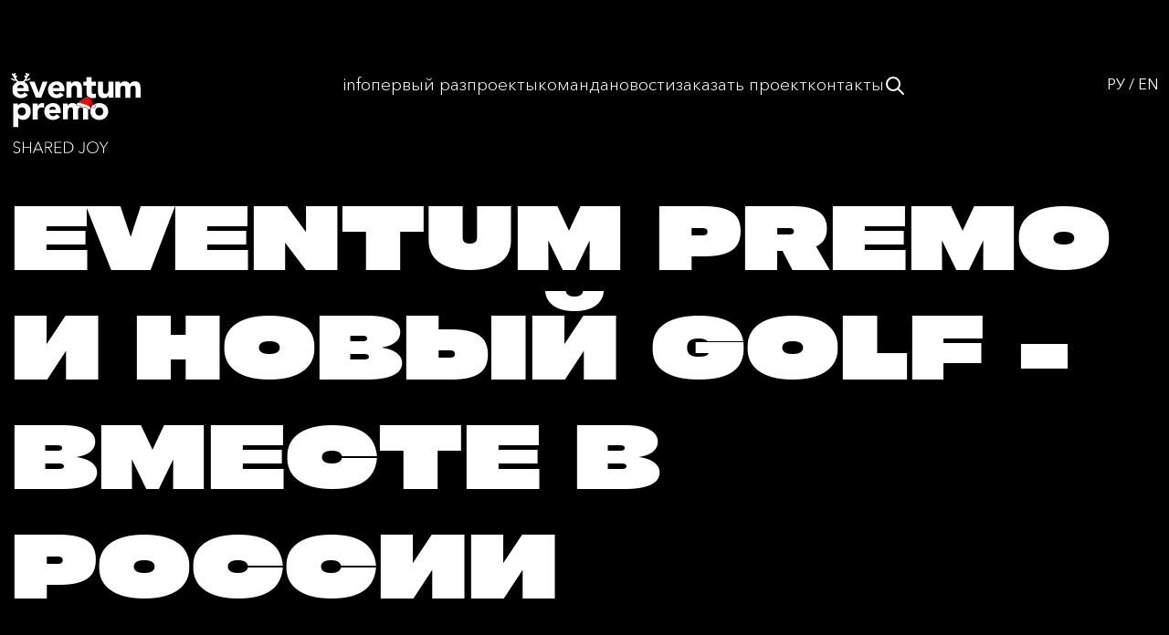

--- FILE ---
content_type: text/html; charset=UTF-8
request_url: https://eventum-premo.ru/blog/eventum-premo-i-novyy-golf-vmeste-v-rossii
body_size: 6346
content:
<!DOCTYPE html>
<html lang="ru" dir="ltr">
  <head>
    <!-- Google Tag Manager -->
    <meta name="yandex-verification" content="969d0f6606a0f8be" />
<script>(function(w,d,s,l,i){w[l]=w[l]||[];w[l].push({'gtm.start':
new Date().getTime(),event:'gtm.js'});var f=d.getElementsByTagName(s)[0],
j=d.createElement(s),dl=l!='dataLayer'?'&l='+l:'';j.async=true;j.src=
'https://www.googletagmanager.com/gtm.js?id='+i+dl;f.parentNode.insertBefore(j,f);
})(window,document,'script','dataLayer','GTM-M3K7CNSB');</script>
<!-- End Google Tag Manager -->
<!-- Google Tag Manager (noscript) -->
<noscript><iframe src="https://www.googletagmanager.com/ns.html?id=GTM-M3K7CNSB"
height="0" width="0" style="display:none;visibility:hidden"></iframe></noscript>
<!-- End Google Tag Manager (noscript) -->
    <meta charset="utf-8" />
<noscript><style>form.antibot * :not(.antibot-message) { display: none !important; }</style>
</noscript><script type="application/ld+json">{"@context":"https:\/\/schema.org","@type":"Organization","name":"Eventum Premo","url":"https:\/\/eventum-premo.ru\/","logo":{"@type":"ImageObject","url":"https:\/\/eventum-premo.ru\/themes\/premo3\/img\/ep-new-logo.jpg","contentUrl":"https:\/\/eventum-premo.ru\/themes\/premo3\/img\/ep-new-logo.jpg"},"address":{"@type":"PostalAddress","addressLocality":"\u0433. \u041c\u043e\u0441\u043a\u0432\u0430","streetAddress":"\u0421\u043f\u0430\u0440\u0442\u0430\u043a\u043e\u0432\u0441\u043a\u0438\u0439 \u043f\u0435\u0440. 2 \u0441. 1 \u0411\u0426 \u00ab\u041f\u041b\u0410\u0422\u0424\u041e\u0420\u041c\u0410\u00bb","postalCode":"105082"},"telephone":["+7 (495) 785-84-46"],"email":"go@eventum-premo.ru"}</script>
<script async src="https://www.googletagmanager.com/gtag/js?id=UA-117497709-1"></script>
<script>window.dataLayer = window.dataLayer || [];function gtag(){dataLayer.push(arguments)};gtag("js", new Date());gtag("config", "UA-117497709-1", {"groups":"default","linker":{"domains":["eventum-premo.ru","eventum-premo.com"]},"anonymize_ip":true,"allow_ad_personalization_signals":false});</script>
<meta name="geo.placename" content="Москва" />
<meta name="geo.region" content="Россия" />
<meta name="geo.position" content="25.2048493; — 55.2707828" />
<meta http-equiv="content-language" content="ru" />
<meta name="robots" content="index, follow" />
<link rel="canonical" href="https://eventum-premo.ru/blog/eventum-premo-i-novyy-golf-vmeste-v-rossii" />
<meta name="news_keywords" content="event marketing agency moscow, организация мероприятий, проведение мероприятий, event, деловые мероприятия, лонч автомобиля, лонч телефона, онлайн мероприятия, корпоративные мероприятия, частные мероприятия, event marketing" />
<meta name="description" content="Eventum Premo и новый Golf - вместе в России - Eventum Premo маркетинговое агентство Nr1 в Москве и России" />
<meta name="abstract" content="Event-агентство с 21-летним опытом работы. Наша миссия — создавать проекты, которыми хочется поделиться, находить новые идеи по всему миру для коммуникации бренда с потребителем." />
<meta name="keywords" content="опытное агентство, агентство Nr 1, организация мероприятий, проведение мероприятий, event, деловые мероприятия, лонч автомобиля, лонч телефона, онлайн мероприятия, корпоративные мероприятия, частные мероприятия, event marketing" />
<meta name="rating" content="general" />
<meta name="rights" content="© Eventum Premo" />
<meta name="Generator" content="Drupal 8 (https://www.drupal.org)" />
<meta name="MobileOptimized" content="width" />
<meta name="HandheldFriendly" content="true" />
<meta name="viewport" content="width=device-width, initial-scale=1.0" />
<link rel="shortcut icon" href="/themes/premo3/favicon.svg" type="image/svg+xml" />
<link rel="alternate" hreflang="ru" href="https://eventum-premo.ru/blog/eventum-premo-i-novyy-golf-vmeste-v-rossii" />
<link rel="revision" href="https://eventum-premo.ru/blog/eventum-premo-i-novyy-golf-vmeste-v-rossii" />

    <meta property="og:site_name" content="eventum-premo.ru">
    <meta property="og:image" content="https://eventum-premo.ru/themes/premo3/img/ep-new-logo.jpg" />
    <meta name="twitter:image" content="https://eventum-premo.ru/themes/premo3/img/ep-new-logo.jpg" />
<!--     <meta property="og:image:width" content="600">
    <meta property="og:image:height" content="315">
    <meta name="twitter:card" content="summary_large_image"> -->
    <meta property="vk:image" content="https://eventum-premo.ru/themes/premo3/img/ep-new-logo.jpg">
    <title>Eventum Premo и новый Golf - вместе в России | Blog | Eventum Premo</title>
    <link rel="stylesheet" media="all" href="/sites/default/files/css/css_nkoH1wIoH7_4pW8KQBYKPCPpnroVd0m9Oq4yIhgGYiQ.css" />
<link rel="stylesheet" media="all" href="/sites/default/files/css/css_iApTvAs6oqnh9Ol1h3PjY_6TUQfeQC7H6xKCEpYHqEk.css" />

    
<!--[if lte IE 8]>
<script src="/sites/default/files/js/js_VtafjXmRvoUgAzqzYTA3Wrjkx9wcWhjP0G4ZnnqRamA.js"></script>
<![endif]-->

  </head>
  <body>
    
    <div  class="wrapper node-560">
  <!-- Yandex.Metrika counter -->
<script type="text/javascript" >
  (function(m,e,t,r,i,k,a){m[i]=m[i]||function(){(m[i].a=m[i].a||[]).push(arguments)};
    m[i].l=1*new Date();
    for (var j = 0; j < document.scripts.length; j++) {if (document.scripts[j].src === r) { return; }}
    k=e.createElement(t),a=e.getElementsByTagName(t)[0],k.async=1,k.src=r,a.parentNode.insertBefore(k,a)})
  (window, document, "script", "https://mc.yandex.ru/metrika/tag.js", "ym");

  ym(6981736, "init", {
    clickmap:true,
    trackLinks:true,
    accurateTrackBounce:true,
    webvisor:true,
    ecommerce:"dataLayer"
  });
</script>
<noscript><div><img src="https://mc.yandex.ru/watch/6981736" style="position:absolute; left:-9999px;" alt="" /></div></noscript>
<!-- /Yandex.Metrika counter -->
<header id="main-header">
  <div class="container-xxl">
    <div class="row">
      <div class="header">
        <a href="/" class="logo_link">
          <img src="/themes/premo3/img/logo-ng.svg" alt="">
        </a>
                      <div>
          <div>
        <ul class="head__menu">
                  <li class="head__menu__item">
                        <a href="/info" data-drupal-link-system-path="node/1761">Info</a>
                                  </li>
                  <li class="head__menu__item">
                        <a href="/first-time" data-drupal-link-system-path="node/1760">Первый раз</a>
                                  </li>
                  <li class="head__menu__item">
                        <a href="/portfolio" data-drupal-link-system-path="portfolio">Проекты</a>
                                  </li>
                  <li class="head__menu__item">
                        <a href="/team" data-drupal-link-system-path="node/1759">Команда</a>
                                  </li>
                  <li class="head__menu__item">
                        <a href="/news" data-drupal-link-system-path="news">Новости</a>
                                  </li>
                  <li class="head__menu__item">
                        <a href="/order" data-drupal-link-system-path="node/1762">Заказать проект</a>
                                  </li>
                  <li class="head__menu__item">
                        <a href="/contacts" data-drupal-link-system-path="node/13">Контакты</a>
                                  </li>
                  <li class="head__menu__item search-btn">
            <svg  xmlns="http://www.w3.org/2000/svg"  width="24"  height="24"  viewBox="0 0 24 24"  fill="none"  stroke="currentColor"  stroke-width="2"  stroke-linecap="round"  stroke-linejoin="round"  class="icon icon-tabler icons-tabler-outline icon-tabler-search"><path stroke="none" d="M0 0h24v24H0z" fill="none"/><path d="M10 10m-7 0a7 7 0 1 0 14 0a7 7 0 1 0 -14 0" /><path d="M21 21l-6 -6" /></svg>
          </li>
        </ul>
        <button class="btn__burger" id="btn_burger">
          <span class="top"></span>
          <span class="bottom"></span>
        </button>
      </div>
  
  <div class="search-block desktop">
    <form action="/search/node" method="get">
      <input type="text" name="keys" class="input__text form-text" value="В 2026 с Eventum Premo!">
      <button>
        <svg xmlns="http://www.w3.org/2000/svg" width="24" height="24" viewBox="0 0 24 24" fill="none" stroke="black" stroke-width="2" stroke-linecap="round" stroke-linejoin="round" class="icon icon-tabler icons-tabler-outline icon-tabler-search"><path stroke="none" d="M0 0h24v24H0z" fill="none"></path><path d="M10 10m-7 0a7 7 0 1 0 14 0a7 7 0 1 0 -14 0"></path><path d="M21 21l-6 -6"></path></svg>
      </button>
    </form>
  </div>
</div>

<section  class="language-switcher-language-url" id="block-lang-switcher" role="navigation">
  
  
  <div class="language-switcher-items">        <div hreflang="ru" data-drupal-link-system-path="node/560" class="ru language-switcher-item is-active"><a href="/blog/eventum-premo-i-novyy-golf-vmeste-v-rossii" class="language-link is-active" hreflang="ru" data-drupal-link-system-path="node/560">РУ</a></div>
                    <span class="language-switcher-item-delim">/</span>
                        <div hreflang="en" data-drupal-link-system-path="node/560" class="en language-switcher-item"><a href="/en/node/560" class="language-link" hreflang="en" data-drupal-link-system-path="node/560">EN</a></div>
                    </div>
</section>

              </div>
    </div>
  </div>
</header>

  <section class="after_header">
      </section>
      

  
  <div class="container-xxl">
    <div class="row">
      <h1 class="h1"><span>Eventum Premo и новый Golf - вместе в России</span>
</h1>
    </div>
  </div>


<div data-drupal-messages-fallback class="hidden"></div>
<section  id="block-premo3-content" class="container-xxl">
  
  
  <div class="container-xxl">
    <p class="title_page text-align-center"></p>
    <div class="mt-5"><article role="article">

  
    

  
  <div>
    
            <div><p>25 июня в Лужниках прошла российская презентация нового поколения легендарного Volkswagen Golf. PR-поддержкой праздника под названием “Машина времени” занимались сотрудники Eventum Premo.</p>

<div>Volkswagen Golf – это автомобиль-легенда. С момента своего появления на рынке Golf получил более 100 наград в различных номинациях по всему миру. В течение  нескольких десятилетий ему удается оставаться на пике популярности, сочетая в себе дизайн, инновационность и превосходное немецкое качество.  Каждое поколение Golf представляет собой целую эпоху, воплощает дух времени.</div>

<div> </div>

<div>Именно эта концепция – путешествие на машине времени – была выбрана для презентации шестого поколения Golf. Павильон был разделен на зоны, каждая из которых соответствовала одному из четырех последних десятилетий – 70-ым, 80-ым, 90-ым и 2000-ым. На каждом из четырех «отрезков» Golf показал себя во многом как примета времени.</div>

<p>Вместе с поклонниками автомобиля и “звездными” гостями во времени путешествовали журналисты из различных федеральных СМИ. На случай, если кто-то все же растеряется от посещения прошлого, команда Eventum Premo подготовила пресс-диск с фотографиями и всей необходимой информацией.</p>

<div class="field field-type-filefield field-field-newsphoto">
<div class="field-label"> </div>
</div>
</div>
      
            <div>  <img src="/sites/default/files/styles/blog/public/default_images/blog-01.jpg?itok=iSDwbVgZ" width="874" height="519" alt="" />


</div>
      
  </div>

</article>
</div>
  </div>
</section>



  <footer>
  <div class="container-xxl">
    <div class="row">
      <div class="col-12">
        <div class="footer__line"></div>
      </div>
    </div>
    <div class="row row__footer_main">
      <div class="col-12 col-lg-7">
        <div></div>

        <div class="wrapper__footer__left_menu">
          <div  id="block-premo3-contacts-footer-left">
  
  
    <ul class="footer__list">
    <li>
      <div class="label">Phone</div>
      <a href="tel:+74957858446" class="link">+7 (495) 785-84-46</a>
    </li>
    <li>
      <div class="label">WhatsApp, Telegram</div>
      <a href="https://t.me/Eventum_Premo" class="link">+7 (999) 555-51-49</a>
    </li>
    <li>
      <div class="label">Email</div>
      <a href="mailto:go@eventum-premo.ru" class="link">go@eventum-premo.ru</a>
    </li>
  </ul>
  </div>

          <div class="wrapper__footer__list_right">
            <form action="/search/node" class="wrapper__footer__search for_mob">
              <input type="text" class="footer__search_input" name="keys">
              <button class="footer__btn__search"></button>
            </form>
            <ul class="footer__list">
              <li>
                <div class="label">&nbsp;</div>
                <a href="https://freelance.eventum-premo.ru/?_ga=2.192271850.1396034830.1728897135-1528218113.1723751987&amp;_gl=1*1pppz2c*_ga*MTUyODIxODExMy4xNzIzNzUxOTg3*_ga_321DPK4FG0*MTcyODk4NTMyNC41Mi4xLjE3Mjg5ODYxMDMuMC4wLjA." class="link">log in (for freelancers)</a>
              </li>
                            <li>
                <div class="label">&nbsp;</div>
                <a href="https://eventum-premo.ru/wiki" class="link">Wiki</a>
              </li>
                          </ul>
          </div>
        </div>
      </div>

      <div class="col-12 col-lg-5 footer__for_desc">
        <form action="/search/node" class="wrapper__footer__search">
          <input type="text" class="footer__search_input" name="keys">
          <button class="footer__btn__search"></button>
        </form>
                  <div  id="block-social-menu-footer" class="wrapper__footer__right_menu">
  
  
      
              <ul class="footer__list">
                <li>
          <a href="https://bookmate.ru/bookshelves/myIsOMtD" class="link">BookMate</a>
        </li>
                <li>
          <a href="https://vimeo.com/eventumpremo" class="link">Vimeo</a>
        </li>
                <li>
          <a href="https://www.youtube.com/user/eventumpremo" class="link">YouTube</a>
        </li>
              </ul>
          <ul class="footer__list">
                <li>
          <a href="https://hh.ru/employer/4325" class="link">HH.ru</a>
        </li>
                <li>
          <a href="https://behance.net/eventumpremo" class="link">Behance</a>
        </li>
                <li>
          <a href="https://zen.yandex.ru/eventumpremo" class="link">Дзен</a>
        </li>
              </ul>
          <ul class="footer__list">
                <li>
          <a href="https://vk.com/eventumpremo" class="link">VK</a>
        </li>
                <li>
          <a href="https://t.me/eventumpremium" class="link">Telegram</a>
        </li>
                <li>
          <a href="https://ru.pinterest.com/eventumpremo/" class="link">Pinterest</a>
        </li>
              </ul>
      


  </div>

              </div>
    </div>

    <div class="row">
      <div class="col-12">
        <div class="footer__line"></div>
      </div>
    </div>


    <div class="row">
      <div class="col-12 footer__last_line">
        <div></div>
        <div>
          <div  id="block-premo3-copyright">
  
  
      <a href="/privacy-policy" class="footer__line_link">Политика конфиденциальности</a>
    
  </div>

          <div class="footer__end-copy"><p>© 2003-2026 Eventum Premo. Moscow</p></div>
        </div>
      </div>
    </div>
  </div>
</footer>

</div>


    <div class="ym-counter"><!-- Yandex.Metrika counter -->
<script type="text/javascript" > (function(m,e,t,r,i,k,a){m[i]=m[i]||function(){(m[i].a=m[i].a||[]).push(arguments)}; m[i].l=1*new Date();k=e.createElement(t),a=e.getElementsByTagName(t)[0],k.async=1,k.src=r,a.parentNode.insertBefore(k,a)}) (window, document, "script", "https://mc.yandex.ru/metrika/tag.js", "ym"); ym(47560495, "init", { clickmap:true, trackLinks:true, accurateTrackBounce:true }); </script> <noscript><div><img src="https://mc.yandex.ru/watch/47560495" style="position:absolute; left:-9999px;" alt="" /></div></noscript>
<!-- /Yandex.Metrika counter --></div>
    <script type="application/json" data-drupal-selector="drupal-settings-json">{"path":{"baseUrl":"\/","scriptPath":null,"pathPrefix":"","currentPath":"node\/560","currentPathIsAdmin":false,"isFront":false,"currentLanguage":"ru"},"pluralDelimiter":"\u0003","suppressDeprecationErrors":true,"ajaxPageState":{"libraries":"core\/html5shiv,eventum_all\/eventum_all_js,google_analytics\/google_analytics,premo3\/global-scripts,premo3\/global-styling,quiz\/styles,system\/base,yandex_metrics\/counter","theme":"premo3","theme_token":null},"ajaxTrustedUrl":[],"google_analytics":{"account":"UA-117497709-1","trackOutbound":true,"trackMailto":true,"trackDownload":true,"trackDownloadExtensions":"7z|aac|arc|arj|asf|asx|avi|bin|csv|doc(x|m)?|dot(x|m)?|exe|flv|gif|gz|gzip|hqx|jar|jpe?g|js|mp(2|3|4|e?g)|mov(ie)?|msi|msp|pdf|phps|png|ppt(x|m)?|pot(x|m)?|pps(x|m)?|ppam|sld(x|m)?|thmx|qtm?|ra(m|r)?|sea|sit|tar|tgz|torrent|txt|wav|wma|wmv|wpd|xls(x|m|b)?|xlt(x|m)|xlam|xml|z|zip","trackColorbox":true,"trackDomainMode":2,"trackCrossDomains":["eventum-premo.ru","eventum-premo.com"]},"user":{"uid":0,"permissionsHash":"fd6b12b05a9fbaf566f762a1cedad85360ccb0259c0cc488de8375640b9c2857"}}</script>
<script src="/sites/default/files/js/js_Kwkao8kJKacuOcyybD2N49XA3adclIFkALkV5EV9f7M.js"></script>

  </body>
</html>


--- FILE ---
content_type: text/css
request_url: https://eventum-premo.ru/sites/default/files/css/css_iApTvAs6oqnh9Ol1h3PjY_6TUQfeQC7H6xKCEpYHqEk.css
body_size: 52754
content:
:root,[data-bs-theme=light]{--bs-blue:#0d6efd;--bs-indigo:#6610f2;--bs-purple:#6f42c1;--bs-pink:#d63384;--bs-red:#dc3545;--bs-orange:#fd7e14;--bs-yellow:#ffc107;--bs-green:#198754;--bs-teal:#20c997;--bs-cyan:#0dcaf0;--bs-black:#000;--bs-white:#fff;--bs-gray:#6c757d;--bs-gray-dark:#343a40;--bs-gray-100:#f8f9fa;--bs-gray-200:#e9ecef;--bs-gray-300:#dee2e6;--bs-gray-400:#ced4da;--bs-gray-500:#adb5bd;--bs-gray-600:#6c757d;--bs-gray-700:#495057;--bs-gray-800:#343a40;--bs-gray-900:#212529;--bs-primary:#0d6efd;--bs-secondary:#6c757d;--bs-success:#198754;--bs-info:#0dcaf0;--bs-warning:#ffc107;--bs-danger:#dc3545;--bs-light:#f8f9fa;--bs-dark:#212529;--bs-primary-rgb:13,110,253;--bs-secondary-rgb:108,117,125;--bs-success-rgb:25,135,84;--bs-info-rgb:13,202,240;--bs-warning-rgb:255,193,7;--bs-danger-rgb:220,53,69;--bs-light-rgb:248,249,250;--bs-dark-rgb:33,37,41;--bs-primary-text-emphasis:#052c65;--bs-secondary-text-emphasis:#2b2f32;--bs-success-text-emphasis:#0a3622;--bs-info-text-emphasis:#055160;--bs-warning-text-emphasis:#664d03;--bs-danger-text-emphasis:#58151c;--bs-light-text-emphasis:#495057;--bs-dark-text-emphasis:#495057;--bs-primary-bg-subtle:#cfe2ff;--bs-secondary-bg-subtle:#e2e3e5;--bs-success-bg-subtle:#d1e7dd;--bs-info-bg-subtle:#cff4fc;--bs-warning-bg-subtle:#fff3cd;--bs-danger-bg-subtle:#f8d7da;--bs-light-bg-subtle:#fcfcfd;--bs-dark-bg-subtle:#ced4da;--bs-primary-border-subtle:#9ec5fe;--bs-secondary-border-subtle:#c4c8cb;--bs-success-border-subtle:#a3cfbb;--bs-info-border-subtle:#9eeaf9;--bs-warning-border-subtle:#ffe69c;--bs-danger-border-subtle:#f1aeb5;--bs-light-border-subtle:#e9ecef;--bs-dark-border-subtle:#adb5bd;--bs-white-rgb:255,255,255;--bs-black-rgb:0,0,0;--bs-font-sans-serif:system-ui,-apple-system,"Segoe UI",Roboto,"Helvetica Neue","Noto Sans","Liberation Sans",Arial,sans-serif,"Apple Color Emoji","Segoe UI Emoji","Segoe UI Symbol","Noto Color Emoji";--bs-font-monospace:SFMono-Regular,Menlo,Monaco,Consolas,"Liberation Mono","Courier New",monospace;--bs-gradient:linear-gradient(180deg,rgba(255,255,255,0.15),rgba(255,255,255,0));--bs-body-font-family:var(--bs-font-sans-serif);--bs-body-font-size:1rem;--bs-body-font-weight:400;--bs-body-line-height:1.5;--bs-body-color:#212529;--bs-body-color-rgb:33,37,41;--bs-body-bg:#fff;--bs-body-bg-rgb:255,255,255;--bs-emphasis-color:#000;--bs-emphasis-color-rgb:0,0,0;--bs-secondary-color:rgba(33,37,41,0.75);--bs-secondary-color-rgb:33,37,41;--bs-secondary-bg:#e9ecef;--bs-secondary-bg-rgb:233,236,239;--bs-tertiary-color:rgba(33,37,41,0.5);--bs-tertiary-color-rgb:33,37,41;--bs-tertiary-bg:#f8f9fa;--bs-tertiary-bg-rgb:248,249,250;--bs-heading-color:inherit;--bs-link-color:#0d6efd;--bs-link-color-rgb:13,110,253;--bs-link-decoration:underline;--bs-link-hover-color:#0a58ca;--bs-link-hover-color-rgb:10,88,202;--bs-code-color:#d63384;--bs-highlight-color:#212529;--bs-highlight-bg:#fff3cd;--bs-border-width:1px;--bs-border-style:solid;--bs-border-color:#dee2e6;--bs-border-color-translucent:rgba(0,0,0,0.175);--bs-border-radius:0.375rem;--bs-border-radius-sm:0.25rem;--bs-border-radius-lg:0.5rem;--bs-border-radius-xl:1rem;--bs-border-radius-xxl:2rem;--bs-border-radius-2xl:var(--bs-border-radius-xxl);--bs-border-radius-pill:50rem;--bs-box-shadow:0 0.5rem 1rem rgba(0,0,0,0.15);--bs-box-shadow-sm:0 0.125rem 0.25rem rgba(0,0,0,0.075);--bs-box-shadow-lg:0 1rem 3rem rgba(0,0,0,0.175);--bs-box-shadow-inset:inset 0 1px 2px rgba(0,0,0,0.075);--bs-focus-ring-width:0.25rem;--bs-focus-ring-opacity:0.25;--bs-focus-ring-color:rgba(13,110,253,0.25);--bs-form-valid-color:#198754;--bs-form-valid-border-color:#198754;--bs-form-invalid-color:#dc3545;--bs-form-invalid-border-color:#dc3545}[data-bs-theme=dark]{color-scheme:dark;--bs-body-color:#dee2e6;--bs-body-color-rgb:222,226,230;--bs-body-bg:#212529;--bs-body-bg-rgb:33,37,41;--bs-emphasis-color:#fff;--bs-emphasis-color-rgb:255,255,255;--bs-secondary-color:rgba(222,226,230,0.75);--bs-secondary-color-rgb:222,226,230;--bs-secondary-bg:#343a40;--bs-secondary-bg-rgb:52,58,64;--bs-tertiary-color:rgba(222,226,230,0.5);--bs-tertiary-color-rgb:222,226,230;--bs-tertiary-bg:#2b3035;--bs-tertiary-bg-rgb:43,48,53;--bs-primary-text-emphasis:#6ea8fe;--bs-secondary-text-emphasis:#a7acb1;--bs-success-text-emphasis:#75b798;--bs-info-text-emphasis:#6edff6;--bs-warning-text-emphasis:#ffda6a;--bs-danger-text-emphasis:#ea868f;--bs-light-text-emphasis:#f8f9fa;--bs-dark-text-emphasis:#dee2e6;--bs-primary-bg-subtle:#031633;--bs-secondary-bg-subtle:#161719;--bs-success-bg-subtle:#051b11;--bs-info-bg-subtle:#032830;--bs-warning-bg-subtle:#332701;--bs-danger-bg-subtle:#2c0b0e;--bs-light-bg-subtle:#343a40;--bs-dark-bg-subtle:#1a1d20;--bs-primary-border-subtle:#084298;--bs-secondary-border-subtle:#41464b;--bs-success-border-subtle:#0f5132;--bs-info-border-subtle:#087990;--bs-warning-border-subtle:#997404;--bs-danger-border-subtle:#842029;--bs-light-border-subtle:#495057;--bs-dark-border-subtle:#343a40;--bs-heading-color:inherit;--bs-link-color:#6ea8fe;--bs-link-hover-color:#8bb9fe;--bs-link-color-rgb:110,168,254;--bs-link-hover-color-rgb:139,185,254;--bs-code-color:#e685b5;--bs-highlight-color:#dee2e6;--bs-highlight-bg:#664d03;--bs-border-color:#495057;--bs-border-color-translucent:rgba(255,255,255,0.15);--bs-form-valid-color:#75b798;--bs-form-valid-border-color:#75b798;--bs-form-invalid-color:#ea868f;--bs-form-invalid-border-color:#ea868f}*,::after,::before{box-sizing:border-box}@media (prefers-reduced-motion:no-preference){:root{scroll-behavior:smooth}}body{margin:0;font-family:var(--bs-body-font-family);font-size:var(--bs-body-font-size);font-weight:var(--bs-body-font-weight);line-height:var(--bs-body-line-height);color:var(--bs-body-color);text-align:var(--bs-body-text-align);background-color:var(--bs-body-bg);-webkit-text-size-adjust:100%;-webkit-tap-highlight-color:transparent}hr{margin:1rem 0;color:inherit;border:0;border-top:var(--bs-border-width) solid;opacity:.25}.h1,.h2,.h3,.h4,.h5,.h6,h1,h2,h3,h4,h5,h6{margin-top:0;margin-bottom:.5rem;font-weight:500;line-height:1.2;color:var(--bs-heading-color)}.h1,h1{font-size:calc(1.375rem + 1.5vw)}@media (min-width:1200px){.h1,h1{font-size:2.5rem}}.h2,h2{font-size:calc(1.325rem + .9vw)}@media (min-width:1200px){.h2,h2{font-size:2rem}}.h3,h3{font-size:calc(1.3rem + .6vw)}@media (min-width:1200px){.h3,h3{font-size:1.75rem}}.h4,h4{font-size:calc(1.275rem + .3vw)}@media (min-width:1200px){.h4,h4{font-size:1.5rem}}.h5,h5{font-size:1.25rem}.h6,h6{font-size:1rem}p{margin-top:0;margin-bottom:1rem}abbr[title]{-webkit-text-decoration:underline dotted;text-decoration:underline dotted;cursor:help;-webkit-text-decoration-skip-ink:none;text-decoration-skip-ink:none}address{margin-bottom:1rem;font-style:normal;line-height:inherit}ol,ul{padding-left:2rem}dl,ol,ul{margin-top:0;margin-bottom:1rem}ol ol,ol ul,ul ol,ul ul{margin-bottom:0}dt{font-weight:700}dd{margin-bottom:.5rem;margin-left:0}blockquote{margin:0 0 1rem}b,strong{font-weight:bolder}.small,small{font-size:.875em}.mark,mark{padding:.1875em;color:var(--bs-highlight-color);background-color:var(--bs-highlight-bg)}sub,sup{position:relative;font-size:.75em;line-height:0;vertical-align:baseline}sub{bottom:-.25em}sup{top:-.5em}a{color:rgba(var(--bs-link-color-rgb),var(--bs-link-opacity,1));text-decoration:underline}a:hover{--bs-link-color-rgb:var(--bs-link-hover-color-rgb)}a:not([href]):not([class]),a:not([href]):not([class]):hover{color:inherit;text-decoration:none}code,kbd,pre,samp{font-family:var(--bs-font-monospace);font-size:1em}pre{display:block;margin-top:0;margin-bottom:1rem;overflow:auto;font-size:.875em}pre code{font-size:inherit;color:inherit;word-break:normal}code{font-size:.875em;color:var(--bs-code-color);word-wrap:break-word}a>code{color:inherit}kbd{padding:.1875rem .375rem;font-size:.875em;color:var(--bs-body-bg);background-color:var(--bs-body-color);border-radius:.25rem}kbd kbd{padding:0;font-size:1em}figure{margin:0 0 1rem}img,svg{vertical-align:middle}table{caption-side:bottom;border-collapse:collapse}caption{padding-top:.5rem;padding-bottom:.5rem;color:var(--bs-secondary-color);text-align:left}th{text-align:inherit;text-align:-webkit-match-parent}tbody,td,tfoot,th,thead,tr{border-color:inherit;border-style:solid;border-width:0}label{display:inline-block}button{border-radius:0}button:focus:not(:focus-visible){outline:0}button,input,optgroup,select,textarea{margin:0;font-family:inherit;font-size:inherit;line-height:inherit}button,select{text-transform:none}[role=button]{cursor:pointer}select{word-wrap:normal}select:disabled{opacity:1}[list]:not([type=date]):not([type=datetime-local]):not([type=month]):not([type=week]):not([type=time])::-webkit-calendar-picker-indicator{display:none!important}[type=button],[type=reset],[type=submit],button{-webkit-appearance:button}[type=button]:not(:disabled),[type=reset]:not(:disabled),[type=submit]:not(:disabled),button:not(:disabled){cursor:pointer}::-moz-focus-inner{padding:0;border-style:none}textarea{resize:vertical}fieldset{min-width:0;padding:0;margin:0;border:0}legend{float:left;width:100%;padding:0;margin-bottom:.5rem;font-size:calc(1.275rem + .3vw);line-height:inherit}@media (min-width:1200px){legend{font-size:1.5rem}}legend+*{clear:left}::-webkit-datetime-edit-day-field,::-webkit-datetime-edit-fields-wrapper,::-webkit-datetime-edit-hour-field,::-webkit-datetime-edit-minute,::-webkit-datetime-edit-month-field,::-webkit-datetime-edit-text,::-webkit-datetime-edit-year-field{padding:0}::-webkit-inner-spin-button{height:auto}[type=search]{-webkit-appearance:textfield;outline-offset:-2px}::-webkit-search-decoration{-webkit-appearance:none}::-webkit-color-swatch-wrapper{padding:0}::-webkit-file-upload-button{font:inherit;-webkit-appearance:button}::file-selector-button{font:inherit;-webkit-appearance:button}output{display:inline-block}iframe{border:0}summary{display:list-item;cursor:pointer}progress{vertical-align:baseline}[hidden]{display:none!important}.lead{font-size:1.25rem;font-weight:300}.display-1{font-size:calc(1.625rem + 4.5vw);font-weight:300;line-height:1.2}@media (min-width:1200px){.display-1{font-size:5rem}}.display-2{font-size:calc(1.575rem + 3.9vw);font-weight:300;line-height:1.2}@media (min-width:1200px){.display-2{font-size:4.5rem}}.display-3{font-size:calc(1.525rem + 3.3vw);font-weight:300;line-height:1.2}@media (min-width:1200px){.display-3{font-size:4rem}}.display-4{font-size:calc(1.475rem + 2.7vw);font-weight:300;line-height:1.2}@media (min-width:1200px){.display-4{font-size:3.5rem}}.display-5{font-size:calc(1.425rem + 2.1vw);font-weight:300;line-height:1.2}@media (min-width:1200px){.display-5{font-size:3rem}}.display-6{font-size:calc(1.375rem + 1.5vw);font-weight:300;line-height:1.2}@media (min-width:1200px){.display-6{font-size:2.5rem}}.list-unstyled{padding-left:0;list-style:none}.list-inline{padding-left:0;list-style:none}.list-inline-item{display:inline-block}.list-inline-item:not(:last-child){margin-right:.5rem}.initialism{font-size:.875em;text-transform:uppercase}.blockquote{margin-bottom:1rem;font-size:1.25rem}.blockquote>:last-child{margin-bottom:0}.blockquote-footer{margin-top:-1rem;margin-bottom:1rem;font-size:.875em;color:#6c757d}.blockquote-footer::before{content:"— "}.img-fluid{max-width:100%;height:auto}.img-thumbnail{padding:.25rem;background-color:var(--bs-body-bg);border:var(--bs-border-width) solid var(--bs-border-color);border-radius:var(--bs-border-radius);max-width:100%;height:auto}.figure{display:inline-block}.figure-img{margin-bottom:.5rem;line-height:1}.figure-caption{font-size:.875em;color:var(--bs-secondary-color)}.container,.container-fluid,.container-lg,.container-md,.container-sm,.container-xl,.container-xxl{--bs-gutter-x:1.5rem;--bs-gutter-y:0;width:100%;padding-right:calc(var(--bs-gutter-x) * .5);padding-left:calc(var(--bs-gutter-x) * .5);margin-right:auto;margin-left:auto}@media (min-width:576px){.container,.container-sm{max-width:540px}}@media (min-width:768px){.container,.container-md,.container-sm{max-width:720px}}@media (min-width:992px){.container,.container-lg,.container-md,.container-sm{max-width:960px}}@media (min-width:1200px){.container,.container-lg,.container-md,.container-sm,.container-xl{max-width:1140px}}@media (min-width:1400px){.container,.container-lg,.container-md,.container-sm,.container-xl,.container-xxl{max-width:1320px}}:root{--bs-breakpoint-xs:0;--bs-breakpoint-sm:576px;--bs-breakpoint-md:768px;--bs-breakpoint-lg:992px;--bs-breakpoint-xl:1200px;--bs-breakpoint-xxl:1400px}.row{--bs-gutter-x:1.5rem;--bs-gutter-y:0;display:flex;flex-wrap:wrap;margin-top:calc(-1 * var(--bs-gutter-y));margin-right:calc(-.5 * var(--bs-gutter-x));margin-left:calc(-.5 * var(--bs-gutter-x))}.row>*{flex-shrink:0;width:100%;max-width:100%;padding-right:calc(var(--bs-gutter-x) * .5);padding-left:calc(var(--bs-gutter-x) * .5);margin-top:var(--bs-gutter-y)}.col{flex:1 0 0%}.row-cols-auto>*{flex:0 0 auto;width:auto}.row-cols-1>*{flex:0 0 auto;width:100%}.row-cols-2>*{flex:0 0 auto;width:50%}.row-cols-3>*{flex:0 0 auto;width:33.33333333%}.row-cols-4>*{flex:0 0 auto;width:25%}.row-cols-5>*{flex:0 0 auto;width:20%}.row-cols-6>*{flex:0 0 auto;width:16.66666667%}.col-auto{flex:0 0 auto;width:auto}.col-1{flex:0 0 auto;width:8.33333333%}.col-2{flex:0 0 auto;width:16.66666667%}.col-3{flex:0 0 auto;width:25%}.col-4{flex:0 0 auto;width:33.33333333%}.col-5{flex:0 0 auto;width:41.66666667%}.col-6{flex:0 0 auto;width:50%}.col-7{flex:0 0 auto;width:58.33333333%}.col-8{flex:0 0 auto;width:66.66666667%}.col-9{flex:0 0 auto;width:75%}.col-10{flex:0 0 auto;width:83.33333333%}.col-11{flex:0 0 auto;width:91.66666667%}.col-12{flex:0 0 auto;width:100%}.offset-1{margin-left:8.33333333%}.offset-2{margin-left:16.66666667%}.offset-3{margin-left:25%}.offset-4{margin-left:33.33333333%}.offset-5{margin-left:41.66666667%}.offset-6{margin-left:50%}.offset-7{margin-left:58.33333333%}.offset-8{margin-left:66.66666667%}.offset-9{margin-left:75%}.offset-10{margin-left:83.33333333%}.offset-11{margin-left:91.66666667%}.g-0,.gx-0{--bs-gutter-x:0}.g-0,.gy-0{--bs-gutter-y:0}.g-1,.gx-1{--bs-gutter-x:0.25rem}.g-1,.gy-1{--bs-gutter-y:0.25rem}.g-2,.gx-2{--bs-gutter-x:0.5rem}.g-2,.gy-2{--bs-gutter-y:0.5rem}.g-3,.gx-3{--bs-gutter-x:1rem}.g-3,.gy-3{--bs-gutter-y:1rem}.g-4,.gx-4{--bs-gutter-x:1.5rem}.g-4,.gy-4{--bs-gutter-y:1.5rem}.g-5,.gx-5{--bs-gutter-x:3rem}.g-5,.gy-5{--bs-gutter-y:3rem}@media (min-width:576px){.col-sm{flex:1 0 0%}.row-cols-sm-auto>*{flex:0 0 auto;width:auto}.row-cols-sm-1>*{flex:0 0 auto;width:100%}.row-cols-sm-2>*{flex:0 0 auto;width:50%}.row-cols-sm-3>*{flex:0 0 auto;width:33.33333333%}.row-cols-sm-4>*{flex:0 0 auto;width:25%}.row-cols-sm-5>*{flex:0 0 auto;width:20%}.row-cols-sm-6>*{flex:0 0 auto;width:16.66666667%}.col-sm-auto{flex:0 0 auto;width:auto}.col-sm-1{flex:0 0 auto;width:8.33333333%}.col-sm-2{flex:0 0 auto;width:16.66666667%}.col-sm-3{flex:0 0 auto;width:25%}.col-sm-4{flex:0 0 auto;width:33.33333333%}.col-sm-5{flex:0 0 auto;width:41.66666667%}.col-sm-6{flex:0 0 auto;width:50%}.col-sm-7{flex:0 0 auto;width:58.33333333%}.col-sm-8{flex:0 0 auto;width:66.66666667%}.col-sm-9{flex:0 0 auto;width:75%}.col-sm-10{flex:0 0 auto;width:83.33333333%}.col-sm-11{flex:0 0 auto;width:91.66666667%}.col-sm-12{flex:0 0 auto;width:100%}.offset-sm-0{margin-left:0}.offset-sm-1{margin-left:8.33333333%}.offset-sm-2{margin-left:16.66666667%}.offset-sm-3{margin-left:25%}.offset-sm-4{margin-left:33.33333333%}.offset-sm-5{margin-left:41.66666667%}.offset-sm-6{margin-left:50%}.offset-sm-7{margin-left:58.33333333%}.offset-sm-8{margin-left:66.66666667%}.offset-sm-9{margin-left:75%}.offset-sm-10{margin-left:83.33333333%}.offset-sm-11{margin-left:91.66666667%}.g-sm-0,.gx-sm-0{--bs-gutter-x:0}.g-sm-0,.gy-sm-0{--bs-gutter-y:0}.g-sm-1,.gx-sm-1{--bs-gutter-x:0.25rem}.g-sm-1,.gy-sm-1{--bs-gutter-y:0.25rem}.g-sm-2,.gx-sm-2{--bs-gutter-x:0.5rem}.g-sm-2,.gy-sm-2{--bs-gutter-y:0.5rem}.g-sm-3,.gx-sm-3{--bs-gutter-x:1rem}.g-sm-3,.gy-sm-3{--bs-gutter-y:1rem}.g-sm-4,.gx-sm-4{--bs-gutter-x:1.5rem}.g-sm-4,.gy-sm-4{--bs-gutter-y:1.5rem}.g-sm-5,.gx-sm-5{--bs-gutter-x:3rem}.g-sm-5,.gy-sm-5{--bs-gutter-y:3rem}}@media (min-width:768px){.col-md{flex:1 0 0%}.row-cols-md-auto>*{flex:0 0 auto;width:auto}.row-cols-md-1>*{flex:0 0 auto;width:100%}.row-cols-md-2>*{flex:0 0 auto;width:50%}.row-cols-md-3>*{flex:0 0 auto;width:33.33333333%}.row-cols-md-4>*{flex:0 0 auto;width:25%}.row-cols-md-5>*{flex:0 0 auto;width:20%}.row-cols-md-6>*{flex:0 0 auto;width:16.66666667%}.col-md-auto{flex:0 0 auto;width:auto}.col-md-1{flex:0 0 auto;width:8.33333333%}.col-md-2{flex:0 0 auto;width:16.66666667%}.col-md-3{flex:0 0 auto;width:25%}.col-md-4{flex:0 0 auto;width:33.33333333%}.col-md-5{flex:0 0 auto;width:41.66666667%}.col-md-6{flex:0 0 auto;width:50%}.col-md-7{flex:0 0 auto;width:58.33333333%}.col-md-8{flex:0 0 auto;width:66.66666667%}.col-md-9{flex:0 0 auto;width:75%}.col-md-10{flex:0 0 auto;width:83.33333333%}.col-md-11{flex:0 0 auto;width:91.66666667%}.col-md-12{flex:0 0 auto;width:100%}.offset-md-0{margin-left:0}.offset-md-1{margin-left:8.33333333%}.offset-md-2{margin-left:16.66666667%}.offset-md-3{margin-left:25%}.offset-md-4{margin-left:33.33333333%}.offset-md-5{margin-left:41.66666667%}.offset-md-6{margin-left:50%}.offset-md-7{margin-left:58.33333333%}.offset-md-8{margin-left:66.66666667%}.offset-md-9{margin-left:75%}.offset-md-10{margin-left:83.33333333%}.offset-md-11{margin-left:91.66666667%}.g-md-0,.gx-md-0{--bs-gutter-x:0}.g-md-0,.gy-md-0{--bs-gutter-y:0}.g-md-1,.gx-md-1{--bs-gutter-x:0.25rem}.g-md-1,.gy-md-1{--bs-gutter-y:0.25rem}.g-md-2,.gx-md-2{--bs-gutter-x:0.5rem}.g-md-2,.gy-md-2{--bs-gutter-y:0.5rem}.g-md-3,.gx-md-3{--bs-gutter-x:1rem}.g-md-3,.gy-md-3{--bs-gutter-y:1rem}.g-md-4,.gx-md-4{--bs-gutter-x:1.5rem}.g-md-4,.gy-md-4{--bs-gutter-y:1.5rem}.g-md-5,.gx-md-5{--bs-gutter-x:3rem}.g-md-5,.gy-md-5{--bs-gutter-y:3rem}}@media (min-width:992px){.col-lg{flex:1 0 0%}.row-cols-lg-auto>*{flex:0 0 auto;width:auto}.row-cols-lg-1>*{flex:0 0 auto;width:100%}.row-cols-lg-2>*{flex:0 0 auto;width:50%}.row-cols-lg-3>*{flex:0 0 auto;width:33.33333333%}.row-cols-lg-4>*{flex:0 0 auto;width:25%}.row-cols-lg-5>*{flex:0 0 auto;width:20%}.row-cols-lg-6>*{flex:0 0 auto;width:16.66666667%}.col-lg-auto{flex:0 0 auto;width:auto}.col-lg-1{flex:0 0 auto;width:8.33333333%}.col-lg-2{flex:0 0 auto;width:16.66666667%}.col-lg-3{flex:0 0 auto;width:25%}.col-lg-4{flex:0 0 auto;width:33.33333333%}.col-lg-5{flex:0 0 auto;width:41.66666667%}.col-lg-6{flex:0 0 auto;width:50%}.col-lg-7{flex:0 0 auto;width:58.33333333%}.col-lg-8{flex:0 0 auto;width:66.66666667%}.col-lg-9{flex:0 0 auto;width:75%}.col-lg-10{flex:0 0 auto;width:83.33333333%}.col-lg-11{flex:0 0 auto;width:91.66666667%}.col-lg-12{flex:0 0 auto;width:100%}.offset-lg-0{margin-left:0}.offset-lg-1{margin-left:8.33333333%}.offset-lg-2{margin-left:16.66666667%}.offset-lg-3{margin-left:25%}.offset-lg-4{margin-left:33.33333333%}.offset-lg-5{margin-left:41.66666667%}.offset-lg-6{margin-left:50%}.offset-lg-7{margin-left:58.33333333%}.offset-lg-8{margin-left:66.66666667%}.offset-lg-9{margin-left:75%}.offset-lg-10{margin-left:83.33333333%}.offset-lg-11{margin-left:91.66666667%}.g-lg-0,.gx-lg-0{--bs-gutter-x:0}.g-lg-0,.gy-lg-0{--bs-gutter-y:0}.g-lg-1,.gx-lg-1{--bs-gutter-x:0.25rem}.g-lg-1,.gy-lg-1{--bs-gutter-y:0.25rem}.g-lg-2,.gx-lg-2{--bs-gutter-x:0.5rem}.g-lg-2,.gy-lg-2{--bs-gutter-y:0.5rem}.g-lg-3,.gx-lg-3{--bs-gutter-x:1rem}.g-lg-3,.gy-lg-3{--bs-gutter-y:1rem}.g-lg-4,.gx-lg-4{--bs-gutter-x:1.5rem}.g-lg-4,.gy-lg-4{--bs-gutter-y:1.5rem}.g-lg-5,.gx-lg-5{--bs-gutter-x:3rem}.g-lg-5,.gy-lg-5{--bs-gutter-y:3rem}}@media (min-width:1200px){.col-xl{flex:1 0 0%}.row-cols-xl-auto>*{flex:0 0 auto;width:auto}.row-cols-xl-1>*{flex:0 0 auto;width:100%}.row-cols-xl-2>*{flex:0 0 auto;width:50%}.row-cols-xl-3>*{flex:0 0 auto;width:33.33333333%}.row-cols-xl-4>*{flex:0 0 auto;width:25%}.row-cols-xl-5>*{flex:0 0 auto;width:20%}.row-cols-xl-6>*{flex:0 0 auto;width:16.66666667%}.col-xl-auto{flex:0 0 auto;width:auto}.col-xl-1{flex:0 0 auto;width:8.33333333%}.col-xl-2{flex:0 0 auto;width:16.66666667%}.col-xl-3{flex:0 0 auto;width:25%}.col-xl-4{flex:0 0 auto;width:33.33333333%}.col-xl-5{flex:0 0 auto;width:41.66666667%}.col-xl-6{flex:0 0 auto;width:50%}.col-xl-7{flex:0 0 auto;width:58.33333333%}.col-xl-8{flex:0 0 auto;width:66.66666667%}.col-xl-9{flex:0 0 auto;width:75%}.col-xl-10{flex:0 0 auto;width:83.33333333%}.col-xl-11{flex:0 0 auto;width:91.66666667%}.col-xl-12{flex:0 0 auto;width:100%}.offset-xl-0{margin-left:0}.offset-xl-1{margin-left:8.33333333%}.offset-xl-2{margin-left:16.66666667%}.offset-xl-3{margin-left:25%}.offset-xl-4{margin-left:33.33333333%}.offset-xl-5{margin-left:41.66666667%}.offset-xl-6{margin-left:50%}.offset-xl-7{margin-left:58.33333333%}.offset-xl-8{margin-left:66.66666667%}.offset-xl-9{margin-left:75%}.offset-xl-10{margin-left:83.33333333%}.offset-xl-11{margin-left:91.66666667%}.g-xl-0,.gx-xl-0{--bs-gutter-x:0}.g-xl-0,.gy-xl-0{--bs-gutter-y:0}.g-xl-1,.gx-xl-1{--bs-gutter-x:0.25rem}.g-xl-1,.gy-xl-1{--bs-gutter-y:0.25rem}.g-xl-2,.gx-xl-2{--bs-gutter-x:0.5rem}.g-xl-2,.gy-xl-2{--bs-gutter-y:0.5rem}.g-xl-3,.gx-xl-3{--bs-gutter-x:1rem}.g-xl-3,.gy-xl-3{--bs-gutter-y:1rem}.g-xl-4,.gx-xl-4{--bs-gutter-x:1.5rem}.g-xl-4,.gy-xl-4{--bs-gutter-y:1.5rem}.g-xl-5,.gx-xl-5{--bs-gutter-x:3rem}.g-xl-5,.gy-xl-5{--bs-gutter-y:3rem}}@media (min-width:1400px){.col-xxl{flex:1 0 0%}.row-cols-xxl-auto>*{flex:0 0 auto;width:auto}.row-cols-xxl-1>*{flex:0 0 auto;width:100%}.row-cols-xxl-2>*{flex:0 0 auto;width:50%}.row-cols-xxl-3>*{flex:0 0 auto;width:33.33333333%}.row-cols-xxl-4>*{flex:0 0 auto;width:25%}.row-cols-xxl-5>*{flex:0 0 auto;width:20%}.row-cols-xxl-6>*{flex:0 0 auto;width:16.66666667%}.col-xxl-auto{flex:0 0 auto;width:auto}.col-xxl-1{flex:0 0 auto;width:8.33333333%}.col-xxl-2{flex:0 0 auto;width:16.66666667%}.col-xxl-3{flex:0 0 auto;width:25%}.col-xxl-4{flex:0 0 auto;width:33.33333333%}.col-xxl-5{flex:0 0 auto;width:41.66666667%}.col-xxl-6{flex:0 0 auto;width:50%}.col-xxl-7{flex:0 0 auto;width:58.33333333%}.col-xxl-8{flex:0 0 auto;width:66.66666667%}.col-xxl-9{flex:0 0 auto;width:75%}.col-xxl-10{flex:0 0 auto;width:83.33333333%}.col-xxl-11{flex:0 0 auto;width:91.66666667%}.col-xxl-12{flex:0 0 auto;width:100%}.offset-xxl-0{margin-left:0}.offset-xxl-1{margin-left:8.33333333%}.offset-xxl-2{margin-left:16.66666667%}.offset-xxl-3{margin-left:25%}.offset-xxl-4{margin-left:33.33333333%}.offset-xxl-5{margin-left:41.66666667%}.offset-xxl-6{margin-left:50%}.offset-xxl-7{margin-left:58.33333333%}.offset-xxl-8{margin-left:66.66666667%}.offset-xxl-9{margin-left:75%}.offset-xxl-10{margin-left:83.33333333%}.offset-xxl-11{margin-left:91.66666667%}.g-xxl-0,.gx-xxl-0{--bs-gutter-x:0}.g-xxl-0,.gy-xxl-0{--bs-gutter-y:0}.g-xxl-1,.gx-xxl-1{--bs-gutter-x:0.25rem}.g-xxl-1,.gy-xxl-1{--bs-gutter-y:0.25rem}.g-xxl-2,.gx-xxl-2{--bs-gutter-x:0.5rem}.g-xxl-2,.gy-xxl-2{--bs-gutter-y:0.5rem}.g-xxl-3,.gx-xxl-3{--bs-gutter-x:1rem}.g-xxl-3,.gy-xxl-3{--bs-gutter-y:1rem}.g-xxl-4,.gx-xxl-4{--bs-gutter-x:1.5rem}.g-xxl-4,.gy-xxl-4{--bs-gutter-y:1.5rem}.g-xxl-5,.gx-xxl-5{--bs-gutter-x:3rem}.g-xxl-5,.gy-xxl-5{--bs-gutter-y:3rem}}.table{--bs-table-color-type:initial;--bs-table-bg-type:initial;--bs-table-color-state:initial;--bs-table-bg-state:initial;--bs-table-color:var(--bs-emphasis-color);--bs-table-bg:var(--bs-body-bg);--bs-table-border-color:var(--bs-border-color);--bs-table-accent-bg:transparent;--bs-table-striped-color:var(--bs-emphasis-color);--bs-table-striped-bg:rgba(var(--bs-emphasis-color-rgb),0.05);--bs-table-active-color:var(--bs-emphasis-color);--bs-table-active-bg:rgba(var(--bs-emphasis-color-rgb),0.1);--bs-table-hover-color:var(--bs-emphasis-color);--bs-table-hover-bg:rgba(var(--bs-emphasis-color-rgb),0.075);width:100%;margin-bottom:1rem;vertical-align:top;border-color:var(--bs-table-border-color)}.table>:not(caption)>*>*{padding:.5rem .5rem;color:var(--bs-table-color-state,var(--bs-table-color-type,var(--bs-table-color)));background-color:var(--bs-table-bg);border-bottom-width:var(--bs-border-width);box-shadow:inset 0 0 0 9999px var(--bs-table-bg-state,var(--bs-table-bg-type,var(--bs-table-accent-bg)))}.table>tbody{vertical-align:inherit}.table>thead{vertical-align:bottom}.table-group-divider{border-top:calc(var(--bs-border-width) * 2) solid currentcolor}.caption-top{caption-side:top}.table-sm>:not(caption)>*>*{padding:.25rem .25rem}.table-bordered>:not(caption)>*{border-width:var(--bs-border-width) 0}.table-bordered>:not(caption)>*>*{border-width:0 var(--bs-border-width)}.table-borderless>:not(caption)>*>*{border-bottom-width:0}.table-borderless>:not(:first-child){border-top-width:0}.table-striped>tbody>tr:nth-of-type(odd)>*{--bs-table-color-type:var(--bs-table-striped-color);--bs-table-bg-type:var(--bs-table-striped-bg)}.table-striped-columns>:not(caption)>tr>:nth-child(2n){--bs-table-color-type:var(--bs-table-striped-color);--bs-table-bg-type:var(--bs-table-striped-bg)}.table-active{--bs-table-color-state:var(--bs-table-active-color);--bs-table-bg-state:var(--bs-table-active-bg)}.table-hover>tbody>tr:hover>*{--bs-table-color-state:var(--bs-table-hover-color);--bs-table-bg-state:var(--bs-table-hover-bg)}.table-primary{--bs-table-color:#000;--bs-table-bg:#cfe2ff;--bs-table-border-color:#a6b5cc;--bs-table-striped-bg:#c5d7f2;--bs-table-striped-color:#000;--bs-table-active-bg:#bacbe6;--bs-table-active-color:#000;--bs-table-hover-bg:#bfd1ec;--bs-table-hover-color:#000;color:var(--bs-table-color);border-color:var(--bs-table-border-color)}.table-secondary{--bs-table-color:#000;--bs-table-bg:#e2e3e5;--bs-table-border-color:#b5b6b7;--bs-table-striped-bg:#d7d8da;--bs-table-striped-color:#000;--bs-table-active-bg:#cbccce;--bs-table-active-color:#000;--bs-table-hover-bg:#d1d2d4;--bs-table-hover-color:#000;color:var(--bs-table-color);border-color:var(--bs-table-border-color)}.table-success{--bs-table-color:#000;--bs-table-bg:#d1e7dd;--bs-table-border-color:#a7b9b1;--bs-table-striped-bg:#c7dbd2;--bs-table-striped-color:#000;--bs-table-active-bg:#bcd0c7;--bs-table-active-color:#000;--bs-table-hover-bg:#c1d6cc;--bs-table-hover-color:#000;color:var(--bs-table-color);border-color:var(--bs-table-border-color)}.table-info{--bs-table-color:#000;--bs-table-bg:#cff4fc;--bs-table-border-color:#a6c3ca;--bs-table-striped-bg:#c5e8ef;--bs-table-striped-color:#000;--bs-table-active-bg:#badce3;--bs-table-active-color:#000;--bs-table-hover-bg:#bfe2e9;--bs-table-hover-color:#000;color:var(--bs-table-color);border-color:var(--bs-table-border-color)}.table-warning{--bs-table-color:#000;--bs-table-bg:#fff3cd;--bs-table-border-color:#ccc2a4;--bs-table-striped-bg:#f2e7c3;--bs-table-striped-color:#000;--bs-table-active-bg:#e6dbb9;--bs-table-active-color:#000;--bs-table-hover-bg:#ece1be;--bs-table-hover-color:#000;color:var(--bs-table-color);border-color:var(--bs-table-border-color)}.table-danger{--bs-table-color:#000;--bs-table-bg:#f8d7da;--bs-table-border-color:#c6acae;--bs-table-striped-bg:#eccccf;--bs-table-striped-color:#000;--bs-table-active-bg:#dfc2c4;--bs-table-active-color:#000;--bs-table-hover-bg:#e5c7ca;--bs-table-hover-color:#000;color:var(--bs-table-color);border-color:var(--bs-table-border-color)}.table-light{--bs-table-color:#000;--bs-table-bg:#f8f9fa;--bs-table-border-color:#c6c7c8;--bs-table-striped-bg:#ecedee;--bs-table-striped-color:#000;--bs-table-active-bg:#dfe0e1;--bs-table-active-color:#000;--bs-table-hover-bg:#e5e6e7;--bs-table-hover-color:#000;color:var(--bs-table-color);border-color:var(--bs-table-border-color)}.table-dark{--bs-table-color:#fff;--bs-table-bg:#212529;--bs-table-border-color:#4d5154;--bs-table-striped-bg:#2c3034;--bs-table-striped-color:#fff;--bs-table-active-bg:#373b3e;--bs-table-active-color:#fff;--bs-table-hover-bg:#323539;--bs-table-hover-color:#fff;color:var(--bs-table-color);border-color:var(--bs-table-border-color)}.table-responsive{overflow-x:auto;-webkit-overflow-scrolling:touch}@media (max-width:575.98px){.table-responsive-sm{overflow-x:auto;-webkit-overflow-scrolling:touch}}@media (max-width:767.98px){.table-responsive-md{overflow-x:auto;-webkit-overflow-scrolling:touch}}@media (max-width:991.98px){.table-responsive-lg{overflow-x:auto;-webkit-overflow-scrolling:touch}}@media (max-width:1199.98px){.table-responsive-xl{overflow-x:auto;-webkit-overflow-scrolling:touch}}@media (max-width:1399.98px){.table-responsive-xxl{overflow-x:auto;-webkit-overflow-scrolling:touch}}.form-label{margin-bottom:.5rem}.col-form-label{padding-top:calc(.375rem + var(--bs-border-width));padding-bottom:calc(.375rem + var(--bs-border-width));margin-bottom:0;font-size:inherit;line-height:1.5}.col-form-label-lg{padding-top:calc(.5rem + var(--bs-border-width));padding-bottom:calc(.5rem + var(--bs-border-width));font-size:1.25rem}.col-form-label-sm{padding-top:calc(.25rem + var(--bs-border-width));padding-bottom:calc(.25rem + var(--bs-border-width));font-size:.875rem}.form-text{margin-top:.25rem;font-size:.875em;color:var(--bs-secondary-color)}.form-control{display:block;width:100%;padding:.375rem .75rem;font-size:1rem;font-weight:400;line-height:1.5;color:var(--bs-body-color);-webkit-appearance:none;-moz-appearance:none;appearance:none;background-color:var(--bs-body-bg);background-clip:padding-box;border:var(--bs-border-width) solid var(--bs-border-color);border-radius:var(--bs-border-radius);transition:border-color .15s ease-in-out,box-shadow .15s ease-in-out}@media (prefers-reduced-motion:reduce){.form-control{transition:none}}.form-control[type=file]{overflow:hidden}.form-control[type=file]:not(:disabled):not([readonly]){cursor:pointer}.form-control:focus{color:var(--bs-body-color);background-color:var(--bs-body-bg);border-color:#86b7fe;outline:0;box-shadow:0 0 0 .25rem rgba(13,110,253,.25)}.form-control::-webkit-date-and-time-value{min-width:85px;height:1.5em;margin:0}.form-control::-webkit-datetime-edit{display:block;padding:0}.form-control::-moz-placeholder{color:var(--bs-secondary-color);opacity:1}.form-control::placeholder{color:var(--bs-secondary-color);opacity:1}.form-control:disabled{background-color:var(--bs-secondary-bg);opacity:1}.form-control::-webkit-file-upload-button{padding:.375rem .75rem;margin:-.375rem -.75rem;-webkit-margin-end:.75rem;margin-inline-end:.75rem;color:var(--bs-body-color);background-color:var(--bs-tertiary-bg);pointer-events:none;border-color:inherit;border-style:solid;border-width:0;border-inline-end-width:var(--bs-border-width);border-radius:0;-webkit-transition:color .15s ease-in-out,background-color .15s ease-in-out,border-color .15s ease-in-out,box-shadow .15s ease-in-out;transition:color .15s ease-in-out,background-color .15s ease-in-out,border-color .15s ease-in-out,box-shadow .15s ease-in-out}.form-control::file-selector-button{padding:.375rem .75rem;margin:-.375rem -.75rem;-webkit-margin-end:.75rem;margin-inline-end:.75rem;color:var(--bs-body-color);background-color:var(--bs-tertiary-bg);pointer-events:none;border-color:inherit;border-style:solid;border-width:0;border-inline-end-width:var(--bs-border-width);border-radius:0;transition:color .15s ease-in-out,background-color .15s ease-in-out,border-color .15s ease-in-out,box-shadow .15s ease-in-out}@media (prefers-reduced-motion:reduce){.form-control::-webkit-file-upload-button{-webkit-transition:none;transition:none}.form-control::file-selector-button{transition:none}}.form-control:hover:not(:disabled):not([readonly])::-webkit-file-upload-button{background-color:var(--bs-secondary-bg)}.form-control:hover:not(:disabled):not([readonly])::file-selector-button{background-color:var(--bs-secondary-bg)}.form-control-plaintext{display:block;width:100%;padding:.375rem 0;margin-bottom:0;line-height:1.5;color:var(--bs-body-color);background-color:transparent;border:solid transparent;border-width:var(--bs-border-width) 0}.form-control-plaintext:focus{outline:0}.form-control-plaintext.form-control-lg,.form-control-plaintext.form-control-sm{padding-right:0;padding-left:0}.form-control-sm{min-height:calc(1.5em + .5rem + calc(var(--bs-border-width) * 2));padding:.25rem .5rem;font-size:.875rem;border-radius:var(--bs-border-radius-sm)}.form-control-sm::-webkit-file-upload-button{padding:.25rem .5rem;margin:-.25rem -.5rem;-webkit-margin-end:.5rem;margin-inline-end:.5rem}.form-control-sm::file-selector-button{padding:.25rem .5rem;margin:-.25rem -.5rem;-webkit-margin-end:.5rem;margin-inline-end:.5rem}.form-control-lg{min-height:calc(1.5em + 1rem + calc(var(--bs-border-width) * 2));padding:.5rem 1rem;font-size:1.25rem;border-radius:var(--bs-border-radius-lg)}.form-control-lg::-webkit-file-upload-button{padding:.5rem 1rem;margin:-.5rem -1rem;-webkit-margin-end:1rem;margin-inline-end:1rem}.form-control-lg::file-selector-button{padding:.5rem 1rem;margin:-.5rem -1rem;-webkit-margin-end:1rem;margin-inline-end:1rem}textarea.form-control{min-height:calc(1.5em + .75rem + calc(var(--bs-border-width) * 2))}textarea.form-control-sm{min-height:calc(1.5em + .5rem + calc(var(--bs-border-width) * 2))}textarea.form-control-lg{min-height:calc(1.5em + 1rem + calc(var(--bs-border-width) * 2))}.form-control-color{width:3rem;height:calc(1.5em + .75rem + calc(var(--bs-border-width) * 2));padding:.375rem}.form-control-color:not(:disabled):not([readonly]){cursor:pointer}.form-control-color::-moz-color-swatch{border:0!important;border-radius:var(--bs-border-radius)}.form-control-color::-webkit-color-swatch{border:0!important;border-radius:var(--bs-border-radius)}.form-control-color.form-control-sm{height:calc(1.5em + .5rem + calc(var(--bs-border-width) * 2))}.form-control-color.form-control-lg{height:calc(1.5em + 1rem + calc(var(--bs-border-width) * 2))}.form-select{--bs-form-select-bg-img:url("data:image/svg+xml,%3csvg xmlns='http://www.w3.org/2000/svg' viewBox='0 0 16 16'%3e%3cpath fill='none' stroke='%23343a40' stroke-linecap='round' stroke-linejoin='round' stroke-width='2' d='m2 5 6 6 6-6'/%3e%3c/svg%3e");display:block;width:100%;padding:.375rem 2.25rem .375rem .75rem;font-size:1rem;font-weight:400;line-height:1.5;color:var(--bs-body-color);-webkit-appearance:none;-moz-appearance:none;appearance:none;background-color:var(--bs-body-bg);background-image:var(--bs-form-select-bg-img),var(--bs-form-select-bg-icon,none);background-repeat:no-repeat;background-position:right .75rem center;background-size:16px 12px;border:var(--bs-border-width) solid var(--bs-border-color);border-radius:var(--bs-border-radius);transition:border-color .15s ease-in-out,box-shadow .15s ease-in-out}@media (prefers-reduced-motion:reduce){.form-select{transition:none}}.form-select:focus{border-color:#86b7fe;outline:0;box-shadow:0 0 0 .25rem rgba(13,110,253,.25)}.form-select[multiple],.form-select[size]:not([size="1"]){padding-right:.75rem;background-image:none}.form-select:disabled{background-color:var(--bs-secondary-bg)}.form-select:-moz-focusring{color:transparent;text-shadow:0 0 0 var(--bs-body-color)}.form-select-sm{padding-top:.25rem;padding-bottom:.25rem;padding-left:.5rem;font-size:.875rem;border-radius:var(--bs-border-radius-sm)}.form-select-lg{padding-top:.5rem;padding-bottom:.5rem;padding-left:1rem;font-size:1.25rem;border-radius:var(--bs-border-radius-lg)}[data-bs-theme=dark] .form-select{--bs-form-select-bg-img:url("data:image/svg+xml,%3csvg xmlns='http://www.w3.org/2000/svg' viewBox='0 0 16 16'%3e%3cpath fill='none' stroke='%23dee2e6' stroke-linecap='round' stroke-linejoin='round' stroke-width='2' d='m2 5 6 6 6-6'/%3e%3c/svg%3e")}.form-check{display:block;min-height:1.5rem;padding-left:1.5em;margin-bottom:.125rem}.form-check .form-check-input{float:left;margin-left:-1.5em}.form-check-reverse{padding-right:1.5em;padding-left:0;text-align:right}.form-check-reverse .form-check-input{float:right;margin-right:-1.5em;margin-left:0}.form-check-input{--bs-form-check-bg:var(--bs-body-bg);flex-shrink:0;width:1em;height:1em;margin-top:.25em;vertical-align:top;-webkit-appearance:none;-moz-appearance:none;appearance:none;background-color:var(--bs-form-check-bg);background-image:var(--bs-form-check-bg-image);background-repeat:no-repeat;background-position:center;background-size:contain;border:var(--bs-border-width) solid var(--bs-border-color);-webkit-print-color-adjust:exact;color-adjust:exact;print-color-adjust:exact}.form-check-input[type=checkbox]{border-radius:.25em}.form-check-input[type=radio]{border-radius:50%}.form-check-input:active{filter:brightness(90%)}.form-check-input:focus{border-color:#86b7fe;outline:0;box-shadow:0 0 0 .25rem rgba(13,110,253,.25)}.form-check-input:checked{background-color:#0d6efd;border-color:#0d6efd}.form-check-input:checked[type=checkbox]{--bs-form-check-bg-image:url("data:image/svg+xml,%3csvg xmlns='http://www.w3.org/2000/svg' viewBox='0 0 20 20'%3e%3cpath fill='none' stroke='%23fff' stroke-linecap='round' stroke-linejoin='round' stroke-width='3' d='m6 10 3 3 6-6'/%3e%3c/svg%3e")}.form-check-input:checked[type=radio]{--bs-form-check-bg-image:url("data:image/svg+xml,%3csvg xmlns='http://www.w3.org/2000/svg' viewBox='-4 -4 8 8'%3e%3ccircle r='2' fill='%23fff'/%3e%3c/svg%3e")}.form-check-input[type=checkbox]:indeterminate{background-color:#0d6efd;border-color:#0d6efd;--bs-form-check-bg-image:url("data:image/svg+xml,%3csvg xmlns='http://www.w3.org/2000/svg' viewBox='0 0 20 20'%3e%3cpath fill='none' stroke='%23fff' stroke-linecap='round' stroke-linejoin='round' stroke-width='3' d='M6 10h8'/%3e%3c/svg%3e")}.form-check-input:disabled{pointer-events:none;filter:none;opacity:.5}.form-check-input:disabled~.form-check-label,.form-check-input[disabled]~.form-check-label{cursor:default;opacity:.5}.form-switch{padding-left:2.5em}.form-switch .form-check-input{--bs-form-switch-bg:url("data:image/svg+xml,%3csvg xmlns='http://www.w3.org/2000/svg' viewBox='-4 -4 8 8'%3e%3ccircle r='3' fill='rgba%280, 0, 0, 0.25%29'/%3e%3c/svg%3e");width:2em;margin-left:-2.5em;background-image:var(--bs-form-switch-bg);background-position:left center;border-radius:2em;transition:background-position .15s ease-in-out}@media (prefers-reduced-motion:reduce){.form-switch .form-check-input{transition:none}}.form-switch .form-check-input:focus{--bs-form-switch-bg:url("data:image/svg+xml,%3csvg xmlns='http://www.w3.org/2000/svg' viewBox='-4 -4 8 8'%3e%3ccircle r='3' fill='%2386b7fe'/%3e%3c/svg%3e")}.form-switch .form-check-input:checked{background-position:right center;--bs-form-switch-bg:url("data:image/svg+xml,%3csvg xmlns='http://www.w3.org/2000/svg' viewBox='-4 -4 8 8'%3e%3ccircle r='3' fill='%23fff'/%3e%3c/svg%3e")}.form-switch.form-check-reverse{padding-right:2.5em;padding-left:0}.form-switch.form-check-reverse .form-check-input{margin-right:-2.5em;margin-left:0}.form-check-inline{display:inline-block;margin-right:1rem}.btn-check{position:absolute;clip:rect(0,0,0,0);pointer-events:none}.btn-check:disabled+.btn,.btn-check[disabled]+.btn{pointer-events:none;filter:none;opacity:.65}[data-bs-theme=dark] .form-switch .form-check-input:not(:checked):not(:focus){--bs-form-switch-bg:url("data:image/svg+xml,%3csvg xmlns='http://www.w3.org/2000/svg' viewBox='-4 -4 8 8'%3e%3ccircle r='3' fill='rgba%28255, 255, 255, 0.25%29'/%3e%3c/svg%3e")}.form-range{width:100%;height:1.5rem;padding:0;-webkit-appearance:none;-moz-appearance:none;appearance:none;background-color:transparent}.form-range:focus{outline:0}.form-range:focus::-webkit-slider-thumb{box-shadow:0 0 0 1px #fff,0 0 0 .25rem rgba(13,110,253,.25)}.form-range:focus::-moz-range-thumb{box-shadow:0 0 0 1px #fff,0 0 0 .25rem rgba(13,110,253,.25)}.form-range::-moz-focus-outer{border:0}.form-range::-webkit-slider-thumb{width:1rem;height:1rem;margin-top:-.25rem;-webkit-appearance:none;appearance:none;background-color:#0d6efd;border:0;border-radius:1rem;-webkit-transition:background-color .15s ease-in-out,border-color .15s ease-in-out,box-shadow .15s ease-in-out;transition:background-color .15s ease-in-out,border-color .15s ease-in-out,box-shadow .15s ease-in-out}@media (prefers-reduced-motion:reduce){.form-range::-webkit-slider-thumb{-webkit-transition:none;transition:none}}.form-range::-webkit-slider-thumb:active{background-color:#b6d4fe}.form-range::-webkit-slider-runnable-track{width:100%;height:.5rem;color:transparent;cursor:pointer;background-color:var(--bs-secondary-bg);border-color:transparent;border-radius:1rem}.form-range::-moz-range-thumb{width:1rem;height:1rem;-moz-appearance:none;appearance:none;background-color:#0d6efd;border:0;border-radius:1rem;-moz-transition:background-color .15s ease-in-out,border-color .15s ease-in-out,box-shadow .15s ease-in-out;transition:background-color .15s ease-in-out,border-color .15s ease-in-out,box-shadow .15s ease-in-out}@media (prefers-reduced-motion:reduce){.form-range::-moz-range-thumb{-moz-transition:none;transition:none}}.form-range::-moz-range-thumb:active{background-color:#b6d4fe}.form-range::-moz-range-track{width:100%;height:.5rem;color:transparent;cursor:pointer;background-color:var(--bs-secondary-bg);border-color:transparent;border-radius:1rem}.form-range:disabled{pointer-events:none}.form-range:disabled::-webkit-slider-thumb{background-color:var(--bs-secondary-color)}.form-range:disabled::-moz-range-thumb{background-color:var(--bs-secondary-color)}.form-floating{position:relative}.form-floating>.form-control,.form-floating>.form-control-plaintext,.form-floating>.form-select{height:calc(3.5rem + calc(var(--bs-border-width) * 2));min-height:calc(3.5rem + calc(var(--bs-border-width) * 2));line-height:1.25}.form-floating>label{position:absolute;top:0;left:0;z-index:2;height:100%;padding:1rem .75rem;overflow:hidden;text-align:start;text-overflow:ellipsis;white-space:nowrap;pointer-events:none;border:var(--bs-border-width) solid transparent;transform-origin:0 0;transition:opacity .1s ease-in-out,transform .1s ease-in-out}@media (prefers-reduced-motion:reduce){.form-floating>label{transition:none}}.form-floating>.form-control,.form-floating>.form-control-plaintext{padding:1rem .75rem}.form-floating>.form-control-plaintext::-moz-placeholder,.form-floating>.form-control::-moz-placeholder{color:transparent}.form-floating>.form-control-plaintext::placeholder,.form-floating>.form-control::placeholder{color:transparent}.form-floating>.form-control-plaintext:not(:-moz-placeholder-shown),.form-floating>.form-control:not(:-moz-placeholder-shown){padding-top:1.625rem;padding-bottom:.625rem}.form-floating>.form-control-plaintext:focus,.form-floating>.form-control-plaintext:not(:placeholder-shown),.form-floating>.form-control:focus,.form-floating>.form-control:not(:placeholder-shown){padding-top:1.625rem;padding-bottom:.625rem}.form-floating>.form-control-plaintext:-webkit-autofill,.form-floating>.form-control:-webkit-autofill{padding-top:1.625rem;padding-bottom:.625rem}.form-floating>.form-select{padding-top:1.625rem;padding-bottom:.625rem}.form-floating>.form-control:not(:-moz-placeholder-shown)~label{color:rgba(var(--bs-body-color-rgb),.65);transform:scale(.85) translateY(-.5rem) translateX(.15rem)}.form-floating>.form-control-plaintext~label,.form-floating>.form-control:focus~label,.form-floating>.form-control:not(:placeholder-shown)~label,.form-floating>.form-select~label{color:rgba(var(--bs-body-color-rgb),.65);transform:scale(.85) translateY(-.5rem) translateX(.15rem)}.form-floating>.form-control:not(:-moz-placeholder-shown)~label::after{position:absolute;inset:1rem 0.375rem;z-index:-1;height:1.5em;content:"";background-color:var(--bs-body-bg);border-radius:var(--bs-border-radius)}.form-floating>.form-control-plaintext~label::after,.form-floating>.form-control:focus~label::after,.form-floating>.form-control:not(:placeholder-shown)~label::after,.form-floating>.form-select~label::after{position:absolute;inset:1rem 0.375rem;z-index:-1;height:1.5em;content:"";background-color:var(--bs-body-bg);border-radius:var(--bs-border-radius)}.form-floating>.form-control:-webkit-autofill~label{color:rgba(var(--bs-body-color-rgb),.65);transform:scale(.85) translateY(-.5rem) translateX(.15rem)}.form-floating>.form-control-plaintext~label{border-width:var(--bs-border-width) 0}.form-floating>.form-control:disabled~label,.form-floating>:disabled~label{color:#6c757d}.form-floating>.form-control:disabled~label::after,.form-floating>:disabled~label::after{background-color:var(--bs-secondary-bg)}.input-group{position:relative;display:flex;flex-wrap:wrap;align-items:stretch;width:100%}.input-group>.form-control,.input-group>.form-floating,.input-group>.form-select{position:relative;flex:1 1 auto;width:1%;min-width:0}.input-group>.form-control:focus,.input-group>.form-floating:focus-within,.input-group>.form-select:focus{z-index:5}.input-group .btn{position:relative;z-index:2}.input-group .btn:focus{z-index:5}.input-group-text{display:flex;align-items:center;padding:.375rem .75rem;font-size:1rem;font-weight:400;line-height:1.5;color:var(--bs-body-color);text-align:center;white-space:nowrap;background-color:var(--bs-tertiary-bg);border:var(--bs-border-width) solid var(--bs-border-color);border-radius:var(--bs-border-radius)}.input-group-lg>.btn,.input-group-lg>.form-control,.input-group-lg>.form-select,.input-group-lg>.input-group-text{padding:.5rem 1rem;font-size:1.25rem;border-radius:var(--bs-border-radius-lg)}.input-group-sm>.btn,.input-group-sm>.form-control,.input-group-sm>.form-select,.input-group-sm>.input-group-text{padding:.25rem .5rem;font-size:.875rem;border-radius:var(--bs-border-radius-sm)}.input-group-lg>.form-select,.input-group-sm>.form-select{padding-right:3rem}.input-group:not(.has-validation)>.dropdown-toggle:nth-last-child(n+3),.input-group:not(.has-validation)>.form-floating:not(:last-child)>.form-control,.input-group:not(.has-validation)>.form-floating:not(:last-child)>.form-select,.input-group:not(.has-validation)>:not(:last-child):not(.dropdown-toggle):not(.dropdown-menu):not(.form-floating){border-top-right-radius:0;border-bottom-right-radius:0}.input-group.has-validation>.dropdown-toggle:nth-last-child(n+4),.input-group.has-validation>.form-floating:nth-last-child(n+3)>.form-control,.input-group.has-validation>.form-floating:nth-last-child(n+3)>.form-select,.input-group.has-validation>:nth-last-child(n+3):not(.dropdown-toggle):not(.dropdown-menu):not(.form-floating){border-top-right-radius:0;border-bottom-right-radius:0}.input-group>:not(:first-child):not(.dropdown-menu):not(.valid-tooltip):not(.valid-feedback):not(.invalid-tooltip):not(.invalid-feedback){margin-left:calc(var(--bs-border-width) * -1);border-top-left-radius:0;border-bottom-left-radius:0}.input-group>.form-floating:not(:first-child)>.form-control,.input-group>.form-floating:not(:first-child)>.form-select{border-top-left-radius:0;border-bottom-left-radius:0}.valid-feedback{display:none;width:100%;margin-top:.25rem;font-size:.875em;color:var(--bs-form-valid-color)}.valid-tooltip{position:absolute;top:100%;z-index:5;display:none;max-width:100%;padding:.25rem .5rem;margin-top:.1rem;font-size:.875rem;color:#fff;background-color:var(--bs-success);border-radius:var(--bs-border-radius)}.is-valid~.valid-feedback,.is-valid~.valid-tooltip,.was-validated :valid~.valid-feedback,.was-validated :valid~.valid-tooltip{display:block}.form-control.is-valid,.was-validated .form-control:valid{border-color:var(--bs-form-valid-border-color);padding-right:calc(1.5em + .75rem);background-image:url("data:image/svg+xml,%3csvg xmlns='http://www.w3.org/2000/svg' viewBox='0 0 8 8'%3e%3cpath fill='%23198754' d='M2.3 6.73.6 4.53c-.4-1.04.46-1.4 1.1-.8l1.1 1.4 3.4-3.8c.6-.63 1.6-.27 1.2.7l-4 4.6c-.43.5-.8.4-1.1.1z'/%3e%3c/svg%3e");background-repeat:no-repeat;background-position:right calc(.375em + .1875rem) center;background-size:calc(.75em + .375rem) calc(.75em + .375rem)}.form-control.is-valid:focus,.was-validated .form-control:valid:focus{border-color:var(--bs-form-valid-border-color);box-shadow:0 0 0 .25rem rgba(var(--bs-success-rgb),.25)}.was-validated textarea.form-control:valid,textarea.form-control.is-valid{padding-right:calc(1.5em + .75rem);background-position:top calc(.375em + .1875rem) right calc(.375em + .1875rem)}.form-select.is-valid,.was-validated .form-select:valid{border-color:var(--bs-form-valid-border-color)}.form-select.is-valid:not([multiple]):not([size]),.form-select.is-valid:not([multiple])[size="1"],.was-validated .form-select:valid:not([multiple]):not([size]),.was-validated .form-select:valid:not([multiple])[size="1"]{--bs-form-select-bg-icon:url("data:image/svg+xml,%3csvg xmlns='http://www.w3.org/2000/svg' viewBox='0 0 8 8'%3e%3cpath fill='%23198754' d='M2.3 6.73.6 4.53c-.4-1.04.46-1.4 1.1-.8l1.1 1.4 3.4-3.8c.6-.63 1.6-.27 1.2.7l-4 4.6c-.43.5-.8.4-1.1.1z'/%3e%3c/svg%3e");padding-right:4.125rem;background-position:right .75rem center,center right 2.25rem;background-size:16px 12px,calc(.75em + .375rem) calc(.75em + .375rem)}.form-select.is-valid:focus,.was-validated .form-select:valid:focus{border-color:var(--bs-form-valid-border-color);box-shadow:0 0 0 .25rem rgba(var(--bs-success-rgb),.25)}.form-control-color.is-valid,.was-validated .form-control-color:valid{width:calc(3rem + calc(1.5em + .75rem))}.form-check-input.is-valid,.was-validated .form-check-input:valid{border-color:var(--bs-form-valid-border-color)}.form-check-input.is-valid:checked,.was-validated .form-check-input:valid:checked{background-color:var(--bs-form-valid-color)}.form-check-input.is-valid:focus,.was-validated .form-check-input:valid:focus{box-shadow:0 0 0 .25rem rgba(var(--bs-success-rgb),.25)}.form-check-input.is-valid~.form-check-label,.was-validated .form-check-input:valid~.form-check-label{color:var(--bs-form-valid-color)}.form-check-inline .form-check-input~.valid-feedback{margin-left:.5em}.input-group>.form-control:not(:focus).is-valid,.input-group>.form-floating:not(:focus-within).is-valid,.input-group>.form-select:not(:focus).is-valid,.was-validated .input-group>.form-control:not(:focus):valid,.was-validated .input-group>.form-floating:not(:focus-within):valid,.was-validated .input-group>.form-select:not(:focus):valid{z-index:3}.invalid-feedback{display:none;width:100%;margin-top:.25rem;font-size:.875em;color:var(--bs-form-invalid-color)}.invalid-tooltip{position:absolute;top:100%;z-index:5;display:none;max-width:100%;padding:.25rem .5rem;margin-top:.1rem;font-size:.875rem;color:#fff;background-color:var(--bs-danger);border-radius:var(--bs-border-radius)}.is-invalid~.invalid-feedback,.is-invalid~.invalid-tooltip,.was-validated :invalid~.invalid-feedback,.was-validated :invalid~.invalid-tooltip{display:block}.form-control.is-invalid,.was-validated .form-control:invalid{border-color:var(--bs-form-invalid-border-color);padding-right:calc(1.5em + .75rem);background-image:url("data:image/svg+xml,%3csvg xmlns='http://www.w3.org/2000/svg' viewBox='0 0 12 12' width='12' height='12' fill='none' stroke='%23dc3545'%3e%3ccircle cx='6' cy='6' r='4.5'/%3e%3cpath stroke-linejoin='round' d='M5.8 3.6h.4L6 6.5z'/%3e%3ccircle cx='6' cy='8.2' r='.6' fill='%23dc3545' stroke='none'/%3e%3c/svg%3e");background-repeat:no-repeat;background-position:right calc(.375em + .1875rem) center;background-size:calc(.75em + .375rem) calc(.75em + .375rem)}.form-control.is-invalid:focus,.was-validated .form-control:invalid:focus{border-color:var(--bs-form-invalid-border-color);box-shadow:0 0 0 .25rem rgba(var(--bs-danger-rgb),.25)}.was-validated textarea.form-control:invalid,textarea.form-control.is-invalid{padding-right:calc(1.5em + .75rem);background-position:top calc(.375em + .1875rem) right calc(.375em + .1875rem)}.form-select.is-invalid,.was-validated .form-select:invalid{border-color:var(--bs-form-invalid-border-color)}.form-select.is-invalid:not([multiple]):not([size]),.form-select.is-invalid:not([multiple])[size="1"],.was-validated .form-select:invalid:not([multiple]):not([size]),.was-validated .form-select:invalid:not([multiple])[size="1"]{--bs-form-select-bg-icon:url("data:image/svg+xml,%3csvg xmlns='http://www.w3.org/2000/svg' viewBox='0 0 12 12' width='12' height='12' fill='none' stroke='%23dc3545'%3e%3ccircle cx='6' cy='6' r='4.5'/%3e%3cpath stroke-linejoin='round' d='M5.8 3.6h.4L6 6.5z'/%3e%3ccircle cx='6' cy='8.2' r='.6' fill='%23dc3545' stroke='none'/%3e%3c/svg%3e");padding-right:4.125rem;background-position:right .75rem center,center right 2.25rem;background-size:16px 12px,calc(.75em + .375rem) calc(.75em + .375rem)}.form-select.is-invalid:focus,.was-validated .form-select:invalid:focus{border-color:var(--bs-form-invalid-border-color);box-shadow:0 0 0 .25rem rgba(var(--bs-danger-rgb),.25)}.form-control-color.is-invalid,.was-validated .form-control-color:invalid{width:calc(3rem + calc(1.5em + .75rem))}.form-check-input.is-invalid,.was-validated .form-check-input:invalid{border-color:var(--bs-form-invalid-border-color)}.form-check-input.is-invalid:checked,.was-validated .form-check-input:invalid:checked{background-color:var(--bs-form-invalid-color)}.form-check-input.is-invalid:focus,.was-validated .form-check-input:invalid:focus{box-shadow:0 0 0 .25rem rgba(var(--bs-danger-rgb),.25)}.form-check-input.is-invalid~.form-check-label,.was-validated .form-check-input:invalid~.form-check-label{color:var(--bs-form-invalid-color)}.form-check-inline .form-check-input~.invalid-feedback{margin-left:.5em}.input-group>.form-control:not(:focus).is-invalid,.input-group>.form-floating:not(:focus-within).is-invalid,.input-group>.form-select:not(:focus).is-invalid,.was-validated .input-group>.form-control:not(:focus):invalid,.was-validated .input-group>.form-floating:not(:focus-within):invalid,.was-validated .input-group>.form-select:not(:focus):invalid{z-index:4}.btn{--bs-btn-padding-x:0.75rem;--bs-btn-padding-y:0.375rem;--bs-btn-font-family:;--bs-btn-font-size:1rem;--bs-btn-font-weight:400;--bs-btn-line-height:1.5;--bs-btn-color:var(--bs-body-color);--bs-btn-bg:transparent;--bs-btn-border-width:var(--bs-border-width);--bs-btn-border-color:transparent;--bs-btn-border-radius:var(--bs-border-radius);--bs-btn-hover-border-color:transparent;--bs-btn-box-shadow:inset 0 1px 0 rgba(255,255,255,0.15),0 1px 1px rgba(0,0,0,0.075);--bs-btn-disabled-opacity:0.65;--bs-btn-focus-box-shadow:0 0 0 0.25rem rgba(var(--bs-btn-focus-shadow-rgb),.5);display:inline-block;padding:var(--bs-btn-padding-y) var(--bs-btn-padding-x);font-family:var(--bs-btn-font-family);font-size:var(--bs-btn-font-size);font-weight:var(--bs-btn-font-weight);line-height:var(--bs-btn-line-height);color:var(--bs-btn-color);text-align:center;text-decoration:none;vertical-align:middle;cursor:pointer;-webkit-user-select:none;-moz-user-select:none;user-select:none;border:var(--bs-btn-border-width) solid var(--bs-btn-border-color);border-radius:var(--bs-btn-border-radius);background-color:var(--bs-btn-bg);transition:color .15s ease-in-out,background-color .15s ease-in-out,border-color .15s ease-in-out,box-shadow .15s ease-in-out}@media (prefers-reduced-motion:reduce){.btn{transition:none}}.btn:hover{color:var(--bs-btn-hover-color);background-color:var(--bs-btn-hover-bg);border-color:var(--bs-btn-hover-border-color)}.btn-check+.btn:hover{color:var(--bs-btn-color);background-color:var(--bs-btn-bg);border-color:var(--bs-btn-border-color)}.btn:focus-visible{color:var(--bs-btn-hover-color);background-color:var(--bs-btn-hover-bg);border-color:var(--bs-btn-hover-border-color);outline:0;box-shadow:var(--bs-btn-focus-box-shadow)}.btn-check:focus-visible+.btn{border-color:var(--bs-btn-hover-border-color);outline:0;box-shadow:var(--bs-btn-focus-box-shadow)}.btn-check:checked+.btn,.btn.active,.btn.show,.btn:first-child:active,:not(.btn-check)+.btn:active{color:var(--bs-btn-active-color);background-color:var(--bs-btn-active-bg);border-color:var(--bs-btn-active-border-color)}.btn-check:checked+.btn:focus-visible,.btn.active:focus-visible,.btn.show:focus-visible,.btn:first-child:active:focus-visible,:not(.btn-check)+.btn:active:focus-visible{box-shadow:var(--bs-btn-focus-box-shadow)}.btn.disabled,.btn:disabled,fieldset:disabled .btn{color:var(--bs-btn-disabled-color);pointer-events:none;background-color:var(--bs-btn-disabled-bg);border-color:var(--bs-btn-disabled-border-color);opacity:var(--bs-btn-disabled-opacity)}.btn-primary{--bs-btn-color:#fff;--bs-btn-bg:#0d6efd;--bs-btn-border-color:#0d6efd;--bs-btn-hover-color:#fff;--bs-btn-hover-bg:#0b5ed7;--bs-btn-hover-border-color:#0a58ca;--bs-btn-focus-shadow-rgb:49,132,253;--bs-btn-active-color:#fff;--bs-btn-active-bg:#0a58ca;--bs-btn-active-border-color:#0a53be;--bs-btn-active-shadow:inset 0 3px 5px rgba(0,0,0,0.125);--bs-btn-disabled-color:#fff;--bs-btn-disabled-bg:#0d6efd;--bs-btn-disabled-border-color:#0d6efd}.btn-secondary{--bs-btn-color:#fff;--bs-btn-bg:#6c757d;--bs-btn-border-color:#6c757d;--bs-btn-hover-color:#fff;--bs-btn-hover-bg:#5c636a;--bs-btn-hover-border-color:#565e64;--bs-btn-focus-shadow-rgb:130,138,145;--bs-btn-active-color:#fff;--bs-btn-active-bg:#565e64;--bs-btn-active-border-color:#51585e;--bs-btn-active-shadow:inset 0 3px 5px rgba(0,0,0,0.125);--bs-btn-disabled-color:#fff;--bs-btn-disabled-bg:#6c757d;--bs-btn-disabled-border-color:#6c757d}.btn-success{--bs-btn-color:#fff;--bs-btn-bg:#198754;--bs-btn-border-color:#198754;--bs-btn-hover-color:#fff;--bs-btn-hover-bg:#157347;--bs-btn-hover-border-color:#146c43;--bs-btn-focus-shadow-rgb:60,153,110;--bs-btn-active-color:#fff;--bs-btn-active-bg:#146c43;--bs-btn-active-border-color:#13653f;--bs-btn-active-shadow:inset 0 3px 5px rgba(0,0,0,0.125);--bs-btn-disabled-color:#fff;--bs-btn-disabled-bg:#198754;--bs-btn-disabled-border-color:#198754}.btn-info{--bs-btn-color:#000;--bs-btn-bg:#0dcaf0;--bs-btn-border-color:#0dcaf0;--bs-btn-hover-color:#000;--bs-btn-hover-bg:#31d2f2;--bs-btn-hover-border-color:#25cff2;--bs-btn-focus-shadow-rgb:11,172,204;--bs-btn-active-color:#000;--bs-btn-active-bg:#3dd5f3;--bs-btn-active-border-color:#25cff2;--bs-btn-active-shadow:inset 0 3px 5px rgba(0,0,0,0.125);--bs-btn-disabled-color:#000;--bs-btn-disabled-bg:#0dcaf0;--bs-btn-disabled-border-color:#0dcaf0}.btn-warning{--bs-btn-color:#000;--bs-btn-bg:#ffc107;--bs-btn-border-color:#ffc107;--bs-btn-hover-color:#000;--bs-btn-hover-bg:#ffca2c;--bs-btn-hover-border-color:#ffc720;--bs-btn-focus-shadow-rgb:217,164,6;--bs-btn-active-color:#000;--bs-btn-active-bg:#ffcd39;--bs-btn-active-border-color:#ffc720;--bs-btn-active-shadow:inset 0 3px 5px rgba(0,0,0,0.125);--bs-btn-disabled-color:#000;--bs-btn-disabled-bg:#ffc107;--bs-btn-disabled-border-color:#ffc107}.btn-danger{--bs-btn-color:#fff;--bs-btn-bg:#dc3545;--bs-btn-border-color:#dc3545;--bs-btn-hover-color:#fff;--bs-btn-hover-bg:#bb2d3b;--bs-btn-hover-border-color:#b02a37;--bs-btn-focus-shadow-rgb:225,83,97;--bs-btn-active-color:#fff;--bs-btn-active-bg:#b02a37;--bs-btn-active-border-color:#a52834;--bs-btn-active-shadow:inset 0 3px 5px rgba(0,0,0,0.125);--bs-btn-disabled-color:#fff;--bs-btn-disabled-bg:#dc3545;--bs-btn-disabled-border-color:#dc3545}.btn-light{--bs-btn-color:#000;--bs-btn-bg:#f8f9fa;--bs-btn-border-color:#f8f9fa;--bs-btn-hover-color:#000;--bs-btn-hover-bg:#d3d4d5;--bs-btn-hover-border-color:#c6c7c8;--bs-btn-focus-shadow-rgb:211,212,213;--bs-btn-active-color:#000;--bs-btn-active-bg:#c6c7c8;--bs-btn-active-border-color:#babbbc;--bs-btn-active-shadow:inset 0 3px 5px rgba(0,0,0,0.125);--bs-btn-disabled-color:#000;--bs-btn-disabled-bg:#f8f9fa;--bs-btn-disabled-border-color:#f8f9fa}.btn-dark{--bs-btn-color:#fff;--bs-btn-bg:#212529;--bs-btn-border-color:#212529;--bs-btn-hover-color:#fff;--bs-btn-hover-bg:#424649;--bs-btn-hover-border-color:#373b3e;--bs-btn-focus-shadow-rgb:66,70,73;--bs-btn-active-color:#fff;--bs-btn-active-bg:#4d5154;--bs-btn-active-border-color:#373b3e;--bs-btn-active-shadow:inset 0 3px 5px rgba(0,0,0,0.125);--bs-btn-disabled-color:#fff;--bs-btn-disabled-bg:#212529;--bs-btn-disabled-border-color:#212529}.btn-outline-primary{--bs-btn-color:#0d6efd;--bs-btn-border-color:#0d6efd;--bs-btn-hover-color:#fff;--bs-btn-hover-bg:#0d6efd;--bs-btn-hover-border-color:#0d6efd;--bs-btn-focus-shadow-rgb:13,110,253;--bs-btn-active-color:#fff;--bs-btn-active-bg:#0d6efd;--bs-btn-active-border-color:#0d6efd;--bs-btn-active-shadow:inset 0 3px 5px rgba(0,0,0,0.125);--bs-btn-disabled-color:#0d6efd;--bs-btn-disabled-bg:transparent;--bs-btn-disabled-border-color:#0d6efd;--bs-gradient:none}.btn-outline-secondary{--bs-btn-color:#6c757d;--bs-btn-border-color:#6c757d;--bs-btn-hover-color:#fff;--bs-btn-hover-bg:#6c757d;--bs-btn-hover-border-color:#6c757d;--bs-btn-focus-shadow-rgb:108,117,125;--bs-btn-active-color:#fff;--bs-btn-active-bg:#6c757d;--bs-btn-active-border-color:#6c757d;--bs-btn-active-shadow:inset 0 3px 5px rgba(0,0,0,0.125);--bs-btn-disabled-color:#6c757d;--bs-btn-disabled-bg:transparent;--bs-btn-disabled-border-color:#6c757d;--bs-gradient:none}.btn-outline-success{--bs-btn-color:#198754;--bs-btn-border-color:#198754;--bs-btn-hover-color:#fff;--bs-btn-hover-bg:#198754;--bs-btn-hover-border-color:#198754;--bs-btn-focus-shadow-rgb:25,135,84;--bs-btn-active-color:#fff;--bs-btn-active-bg:#198754;--bs-btn-active-border-color:#198754;--bs-btn-active-shadow:inset 0 3px 5px rgba(0,0,0,0.125);--bs-btn-disabled-color:#198754;--bs-btn-disabled-bg:transparent;--bs-btn-disabled-border-color:#198754;--bs-gradient:none}.btn-outline-info{--bs-btn-color:#0dcaf0;--bs-btn-border-color:#0dcaf0;--bs-btn-hover-color:#000;--bs-btn-hover-bg:#0dcaf0;--bs-btn-hover-border-color:#0dcaf0;--bs-btn-focus-shadow-rgb:13,202,240;--bs-btn-active-color:#000;--bs-btn-active-bg:#0dcaf0;--bs-btn-active-border-color:#0dcaf0;--bs-btn-active-shadow:inset 0 3px 5px rgba(0,0,0,0.125);--bs-btn-disabled-color:#0dcaf0;--bs-btn-disabled-bg:transparent;--bs-btn-disabled-border-color:#0dcaf0;--bs-gradient:none}.btn-outline-warning{--bs-btn-color:#ffc107;--bs-btn-border-color:#ffc107;--bs-btn-hover-color:#000;--bs-btn-hover-bg:#ffc107;--bs-btn-hover-border-color:#ffc107;--bs-btn-focus-shadow-rgb:255,193,7;--bs-btn-active-color:#000;--bs-btn-active-bg:#ffc107;--bs-btn-active-border-color:#ffc107;--bs-btn-active-shadow:inset 0 3px 5px rgba(0,0,0,0.125);--bs-btn-disabled-color:#ffc107;--bs-btn-disabled-bg:transparent;--bs-btn-disabled-border-color:#ffc107;--bs-gradient:none}.btn-outline-danger{--bs-btn-color:#dc3545;--bs-btn-border-color:#dc3545;--bs-btn-hover-color:#fff;--bs-btn-hover-bg:#dc3545;--bs-btn-hover-border-color:#dc3545;--bs-btn-focus-shadow-rgb:220,53,69;--bs-btn-active-color:#fff;--bs-btn-active-bg:#dc3545;--bs-btn-active-border-color:#dc3545;--bs-btn-active-shadow:inset 0 3px 5px rgba(0,0,0,0.125);--bs-btn-disabled-color:#dc3545;--bs-btn-disabled-bg:transparent;--bs-btn-disabled-border-color:#dc3545;--bs-gradient:none}.btn-outline-light{--bs-btn-color:#f8f9fa;--bs-btn-border-color:#f8f9fa;--bs-btn-hover-color:#000;--bs-btn-hover-bg:#f8f9fa;--bs-btn-hover-border-color:#f8f9fa;--bs-btn-focus-shadow-rgb:248,249,250;--bs-btn-active-color:#000;--bs-btn-active-bg:#f8f9fa;--bs-btn-active-border-color:#f8f9fa;--bs-btn-active-shadow:inset 0 3px 5px rgba(0,0,0,0.125);--bs-btn-disabled-color:#f8f9fa;--bs-btn-disabled-bg:transparent;--bs-btn-disabled-border-color:#f8f9fa;--bs-gradient:none}.btn-outline-dark{--bs-btn-color:#212529;--bs-btn-border-color:#212529;--bs-btn-hover-color:#fff;--bs-btn-hover-bg:#212529;--bs-btn-hover-border-color:#212529;--bs-btn-focus-shadow-rgb:33,37,41;--bs-btn-active-color:#fff;--bs-btn-active-bg:#212529;--bs-btn-active-border-color:#212529;--bs-btn-active-shadow:inset 0 3px 5px rgba(0,0,0,0.125);--bs-btn-disabled-color:#212529;--bs-btn-disabled-bg:transparent;--bs-btn-disabled-border-color:#212529;--bs-gradient:none}.btn-link{--bs-btn-font-weight:400;--bs-btn-color:var(--bs-link-color);--bs-btn-bg:transparent;--bs-btn-border-color:transparent;--bs-btn-hover-color:var(--bs-link-hover-color);--bs-btn-hover-border-color:transparent;--bs-btn-active-color:var(--bs-link-hover-color);--bs-btn-active-border-color:transparent;--bs-btn-disabled-color:#6c757d;--bs-btn-disabled-border-color:transparent;--bs-btn-box-shadow:0 0 0 #000;--bs-btn-focus-shadow-rgb:49,132,253;text-decoration:underline}.btn-link:focus-visible{color:var(--bs-btn-color)}.btn-link:hover{color:var(--bs-btn-hover-color)}.btn-group-lg>.btn,.btn-lg{--bs-btn-padding-y:0.5rem;--bs-btn-padding-x:1rem;--bs-btn-font-size:1.25rem;--bs-btn-border-radius:var(--bs-border-radius-lg)}.btn-group-sm>.btn,.btn-sm{--bs-btn-padding-y:0.25rem;--bs-btn-padding-x:0.5rem;--bs-btn-font-size:0.875rem;--bs-btn-border-radius:var(--bs-border-radius-sm)}.fade{transition:opacity .15s linear}@media (prefers-reduced-motion:reduce){.fade{transition:none}}.fade:not(.show){opacity:0}.collapse:not(.show){display:none}.collapsing{height:0;overflow:hidden;transition:height .35s ease}@media (prefers-reduced-motion:reduce){.collapsing{transition:none}}.collapsing.collapse-horizontal{width:0;height:auto;transition:width .35s ease}@media (prefers-reduced-motion:reduce){.collapsing.collapse-horizontal{transition:none}}.dropdown,.dropdown-center,.dropend,.dropstart,.dropup,.dropup-center{position:relative}.dropdown-toggle{white-space:nowrap}.dropdown-toggle::after{display:inline-block;margin-left:.255em;vertical-align:.255em;content:"";border-top:.3em solid;border-right:.3em solid transparent;border-bottom:0;border-left:.3em solid transparent}.dropdown-toggle:empty::after{margin-left:0}.dropdown-menu{--bs-dropdown-zindex:1000;--bs-dropdown-min-width:10rem;--bs-dropdown-padding-x:0;--bs-dropdown-padding-y:0.5rem;--bs-dropdown-spacer:0.125rem;--bs-dropdown-font-size:1rem;--bs-dropdown-color:var(--bs-body-color);--bs-dropdown-bg:var(--bs-body-bg);--bs-dropdown-border-color:var(--bs-border-color-translucent);--bs-dropdown-border-radius:var(--bs-border-radius);--bs-dropdown-border-width:var(--bs-border-width);--bs-dropdown-inner-border-radius:calc(var(--bs-border-radius) - var(--bs-border-width));--bs-dropdown-divider-bg:var(--bs-border-color-translucent);--bs-dropdown-divider-margin-y:0.5rem;--bs-dropdown-box-shadow:var(--bs-box-shadow);--bs-dropdown-link-color:var(--bs-body-color);--bs-dropdown-link-hover-color:var(--bs-body-color);--bs-dropdown-link-hover-bg:var(--bs-tertiary-bg);--bs-dropdown-link-active-color:#fff;--bs-dropdown-link-active-bg:#0d6efd;--bs-dropdown-link-disabled-color:var(--bs-tertiary-color);--bs-dropdown-item-padding-x:1rem;--bs-dropdown-item-padding-y:0.25rem;--bs-dropdown-header-color:#6c757d;--bs-dropdown-header-padding-x:1rem;--bs-dropdown-header-padding-y:0.5rem;position:absolute;z-index:var(--bs-dropdown-zindex);display:none;min-width:var(--bs-dropdown-min-width);padding:var(--bs-dropdown-padding-y) var(--bs-dropdown-padding-x);margin:0;font-size:var(--bs-dropdown-font-size);color:var(--bs-dropdown-color);text-align:left;list-style:none;background-color:var(--bs-dropdown-bg);background-clip:padding-box;border:var(--bs-dropdown-border-width) solid var(--bs-dropdown-border-color);border-radius:var(--bs-dropdown-border-radius)}.dropdown-menu[data-bs-popper]{top:100%;left:0;margin-top:var(--bs-dropdown-spacer)}.dropdown-menu-start{--bs-position:start}.dropdown-menu-start[data-bs-popper]{right:auto;left:0}.dropdown-menu-end{--bs-position:end}.dropdown-menu-end[data-bs-popper]{right:0;left:auto}@media (min-width:576px){.dropdown-menu-sm-start{--bs-position:start}.dropdown-menu-sm-start[data-bs-popper]{right:auto;left:0}.dropdown-menu-sm-end{--bs-position:end}.dropdown-menu-sm-end[data-bs-popper]{right:0;left:auto}}@media (min-width:768px){.dropdown-menu-md-start{--bs-position:start}.dropdown-menu-md-start[data-bs-popper]{right:auto;left:0}.dropdown-menu-md-end{--bs-position:end}.dropdown-menu-md-end[data-bs-popper]{right:0;left:auto}}@media (min-width:992px){.dropdown-menu-lg-start{--bs-position:start}.dropdown-menu-lg-start[data-bs-popper]{right:auto;left:0}.dropdown-menu-lg-end{--bs-position:end}.dropdown-menu-lg-end[data-bs-popper]{right:0;left:auto}}@media (min-width:1200px){.dropdown-menu-xl-start{--bs-position:start}.dropdown-menu-xl-start[data-bs-popper]{right:auto;left:0}.dropdown-menu-xl-end{--bs-position:end}.dropdown-menu-xl-end[data-bs-popper]{right:0;left:auto}}@media (min-width:1400px){.dropdown-menu-xxl-start{--bs-position:start}.dropdown-menu-xxl-start[data-bs-popper]{right:auto;left:0}.dropdown-menu-xxl-end{--bs-position:end}.dropdown-menu-xxl-end[data-bs-popper]{right:0;left:auto}}.dropup .dropdown-menu[data-bs-popper]{top:auto;bottom:100%;margin-top:0;margin-bottom:var(--bs-dropdown-spacer)}.dropup .dropdown-toggle::after{display:inline-block;margin-left:.255em;vertical-align:.255em;content:"";border-top:0;border-right:.3em solid transparent;border-bottom:.3em solid;border-left:.3em solid transparent}.dropup .dropdown-toggle:empty::after{margin-left:0}.dropend .dropdown-menu[data-bs-popper]{top:0;right:auto;left:100%;margin-top:0;margin-left:var(--bs-dropdown-spacer)}.dropend .dropdown-toggle::after{display:inline-block;margin-left:.255em;vertical-align:.255em;content:"";border-top:.3em solid transparent;border-right:0;border-bottom:.3em solid transparent;border-left:.3em solid}.dropend .dropdown-toggle:empty::after{margin-left:0}.dropend .dropdown-toggle::after{vertical-align:0}.dropstart .dropdown-menu[data-bs-popper]{top:0;right:100%;left:auto;margin-top:0;margin-right:var(--bs-dropdown-spacer)}.dropstart .dropdown-toggle::after{display:inline-block;margin-left:.255em;vertical-align:.255em;content:""}.dropstart .dropdown-toggle::after{display:none}.dropstart .dropdown-toggle::before{display:inline-block;margin-right:.255em;vertical-align:.255em;content:"";border-top:.3em solid transparent;border-right:.3em solid;border-bottom:.3em solid transparent}.dropstart .dropdown-toggle:empty::after{margin-left:0}.dropstart .dropdown-toggle::before{vertical-align:0}.dropdown-divider{height:0;margin:var(--bs-dropdown-divider-margin-y) 0;overflow:hidden;border-top:1px solid var(--bs-dropdown-divider-bg);opacity:1}.dropdown-item{display:block;width:100%;padding:var(--bs-dropdown-item-padding-y) var(--bs-dropdown-item-padding-x);clear:both;font-weight:400;color:var(--bs-dropdown-link-color);text-align:inherit;text-decoration:none;white-space:nowrap;background-color:transparent;border:0;border-radius:var(--bs-dropdown-item-border-radius,0)}.dropdown-item:focus,.dropdown-item:hover{color:var(--bs-dropdown-link-hover-color);background-color:var(--bs-dropdown-link-hover-bg)}.dropdown-item.active,.dropdown-item:active{color:var(--bs-dropdown-link-active-color);text-decoration:none;background-color:var(--bs-dropdown-link-active-bg)}.dropdown-item.disabled,.dropdown-item:disabled{color:var(--bs-dropdown-link-disabled-color);pointer-events:none;background-color:transparent}.dropdown-menu.show{display:block}.dropdown-header{display:block;padding:var(--bs-dropdown-header-padding-y) var(--bs-dropdown-header-padding-x);margin-bottom:0;font-size:.875rem;color:var(--bs-dropdown-header-color);white-space:nowrap}.dropdown-item-text{display:block;padding:var(--bs-dropdown-item-padding-y) var(--bs-dropdown-item-padding-x);color:var(--bs-dropdown-link-color)}.dropdown-menu-dark{--bs-dropdown-color:#dee2e6;--bs-dropdown-bg:#343a40;--bs-dropdown-border-color:var(--bs-border-color-translucent);--bs-dropdown-box-shadow:;--bs-dropdown-link-color:#dee2e6;--bs-dropdown-link-hover-color:#fff;--bs-dropdown-divider-bg:var(--bs-border-color-translucent);--bs-dropdown-link-hover-bg:rgba(255,255,255,0.15);--bs-dropdown-link-active-color:#fff;--bs-dropdown-link-active-bg:#0d6efd;--bs-dropdown-link-disabled-color:#adb5bd;--bs-dropdown-header-color:#adb5bd}.btn-group,.btn-group-vertical{position:relative;display:inline-flex;vertical-align:middle}.btn-group-vertical>.btn,.btn-group>.btn{position:relative;flex:1 1 auto}.btn-group-vertical>.btn-check:checked+.btn,.btn-group-vertical>.btn-check:focus+.btn,.btn-group-vertical>.btn.active,.btn-group-vertical>.btn:active,.btn-group-vertical>.btn:focus,.btn-group-vertical>.btn:hover,.btn-group>.btn-check:checked+.btn,.btn-group>.btn-check:focus+.btn,.btn-group>.btn.active,.btn-group>.btn:active,.btn-group>.btn:focus,.btn-group>.btn:hover{z-index:1}.btn-toolbar{display:flex;flex-wrap:wrap;justify-content:flex-start}.btn-toolbar .input-group{width:auto}.btn-group{border-radius:var(--bs-border-radius)}.btn-group>.btn-group:not(:first-child),.btn-group>:not(.btn-check:first-child)+.btn{margin-left:calc(var(--bs-border-width) * -1)}.btn-group>.btn-group:not(:last-child)>.btn,.btn-group>.btn.dropdown-toggle-split:first-child,.btn-group>.btn:not(:last-child):not(.dropdown-toggle){border-top-right-radius:0;border-bottom-right-radius:0}.btn-group>.btn-group:not(:first-child)>.btn,.btn-group>.btn:nth-child(n+3),.btn-group>:not(.btn-check)+.btn{border-top-left-radius:0;border-bottom-left-radius:0}.dropdown-toggle-split{padding-right:.5625rem;padding-left:.5625rem}.dropdown-toggle-split::after,.dropend .dropdown-toggle-split::after,.dropup .dropdown-toggle-split::after{margin-left:0}.dropstart .dropdown-toggle-split::before{margin-right:0}.btn-group-sm>.btn+.dropdown-toggle-split,.btn-sm+.dropdown-toggle-split{padding-right:.375rem;padding-left:.375rem}.btn-group-lg>.btn+.dropdown-toggle-split,.btn-lg+.dropdown-toggle-split{padding-right:.75rem;padding-left:.75rem}.btn-group-vertical{flex-direction:column;align-items:flex-start;justify-content:center}.btn-group-vertical>.btn,.btn-group-vertical>.btn-group{width:100%}.btn-group-vertical>.btn-group:not(:first-child),.btn-group-vertical>.btn:not(:first-child){margin-top:calc(var(--bs-border-width) * -1)}.btn-group-vertical>.btn-group:not(:last-child)>.btn,.btn-group-vertical>.btn:not(:last-child):not(.dropdown-toggle){border-bottom-right-radius:0;border-bottom-left-radius:0}.btn-group-vertical>.btn-group:not(:first-child)>.btn,.btn-group-vertical>.btn~.btn{border-top-left-radius:0;border-top-right-radius:0}.nav{--bs-nav-link-padding-x:1rem;--bs-nav-link-padding-y:0.5rem;--bs-nav-link-font-weight:;--bs-nav-link-color:var(--bs-link-color);--bs-nav-link-hover-color:var(--bs-link-hover-color);--bs-nav-link-disabled-color:var(--bs-secondary-color);display:flex;flex-wrap:wrap;padding-left:0;margin-bottom:0;list-style:none}.nav-link{display:block;padding:var(--bs-nav-link-padding-y) var(--bs-nav-link-padding-x);font-size:var(--bs-nav-link-font-size);font-weight:var(--bs-nav-link-font-weight);color:var(--bs-nav-link-color);text-decoration:none;background:0 0;border:0;transition:color .15s ease-in-out,background-color .15s ease-in-out,border-color .15s ease-in-out}@media (prefers-reduced-motion:reduce){.nav-link{transition:none}}.nav-link:focus,.nav-link:hover{color:var(--bs-nav-link-hover-color)}.nav-link:focus-visible{outline:0;box-shadow:0 0 0 .25rem rgba(13,110,253,.25)}.nav-link.disabled,.nav-link:disabled{color:var(--bs-nav-link-disabled-color);pointer-events:none;cursor:default}.nav-tabs{--bs-nav-tabs-border-width:var(--bs-border-width);--bs-nav-tabs-border-color:var(--bs-border-color);--bs-nav-tabs-border-radius:var(--bs-border-radius);--bs-nav-tabs-link-hover-border-color:var(--bs-secondary-bg) var(--bs-secondary-bg) var(--bs-border-color);--bs-nav-tabs-link-active-color:var(--bs-emphasis-color);--bs-nav-tabs-link-active-bg:var(--bs-body-bg);--bs-nav-tabs-link-active-border-color:var(--bs-border-color) var(--bs-border-color) var(--bs-body-bg);border-bottom:var(--bs-nav-tabs-border-width) solid var(--bs-nav-tabs-border-color)}.nav-tabs .nav-link{margin-bottom:calc(-1 * var(--bs-nav-tabs-border-width));border:var(--bs-nav-tabs-border-width) solid transparent;border-top-left-radius:var(--bs-nav-tabs-border-radius);border-top-right-radius:var(--bs-nav-tabs-border-radius)}.nav-tabs .nav-link:focus,.nav-tabs .nav-link:hover{isolation:isolate;border-color:var(--bs-nav-tabs-link-hover-border-color)}.nav-tabs .nav-item.show .nav-link,.nav-tabs .nav-link.active{color:var(--bs-nav-tabs-link-active-color);background-color:var(--bs-nav-tabs-link-active-bg);border-color:var(--bs-nav-tabs-link-active-border-color)}.nav-tabs .dropdown-menu{margin-top:calc(-1 * var(--bs-nav-tabs-border-width));border-top-left-radius:0;border-top-right-radius:0}.nav-pills{--bs-nav-pills-border-radius:var(--bs-border-radius);--bs-nav-pills-link-active-color:#fff;--bs-nav-pills-link-active-bg:#0d6efd}.nav-pills .nav-link{border-radius:var(--bs-nav-pills-border-radius)}.nav-pills .nav-link.active,.nav-pills .show>.nav-link{color:var(--bs-nav-pills-link-active-color);background-color:var(--bs-nav-pills-link-active-bg)}.nav-underline{--bs-nav-underline-gap:1rem;--bs-nav-underline-border-width:0.125rem;--bs-nav-underline-link-active-color:var(--bs-emphasis-color);gap:var(--bs-nav-underline-gap)}.nav-underline .nav-link{padding-right:0;padding-left:0;border-bottom:var(--bs-nav-underline-border-width) solid transparent}.nav-underline .nav-link:focus,.nav-underline .nav-link:hover{border-bottom-color:currentcolor}.nav-underline .nav-link.active,.nav-underline .show>.nav-link{font-weight:700;color:var(--bs-nav-underline-link-active-color);border-bottom-color:currentcolor}.nav-fill .nav-item,.nav-fill>.nav-link{flex:1 1 auto;text-align:center}.nav-justified .nav-item,.nav-justified>.nav-link{flex-basis:0;flex-grow:1;text-align:center}.nav-fill .nav-item .nav-link,.nav-justified .nav-item .nav-link{width:100%}.tab-content>.tab-pane{display:none}.tab-content>.active{display:block}.navbar{--bs-navbar-padding-x:0;--bs-navbar-padding-y:0.5rem;--bs-navbar-color:rgba(var(--bs-emphasis-color-rgb),0.65);--bs-navbar-hover-color:rgba(var(--bs-emphasis-color-rgb),0.8);--bs-navbar-disabled-color:rgba(var(--bs-emphasis-color-rgb),0.3);--bs-navbar-active-color:rgba(var(--bs-emphasis-color-rgb),1);--bs-navbar-brand-padding-y:0.3125rem;--bs-navbar-brand-margin-end:1rem;--bs-navbar-brand-font-size:1.25rem;--bs-navbar-brand-color:rgba(var(--bs-emphasis-color-rgb),1);--bs-navbar-brand-hover-color:rgba(var(--bs-emphasis-color-rgb),1);--bs-navbar-nav-link-padding-x:0.5rem;--bs-navbar-toggler-padding-y:0.25rem;--bs-navbar-toggler-padding-x:0.75rem;--bs-navbar-toggler-font-size:1.25rem;--bs-navbar-toggler-icon-bg:url("data:image/svg+xml,%3csvg xmlns='http://www.w3.org/2000/svg' viewBox='0 0 30 30'%3e%3cpath stroke='rgba%2833, 37, 41, 0.75%29' stroke-linecap='round' stroke-miterlimit='10' stroke-width='2' d='M4 7h22M4 15h22M4 23h22'/%3e%3c/svg%3e");--bs-navbar-toggler-border-color:rgba(var(--bs-emphasis-color-rgb),0.15);--bs-navbar-toggler-border-radius:var(--bs-border-radius);--bs-navbar-toggler-focus-width:0.25rem;--bs-navbar-toggler-transition:box-shadow 0.15s ease-in-out;position:relative;display:flex;flex-wrap:wrap;align-items:center;justify-content:space-between;padding:var(--bs-navbar-padding-y) var(--bs-navbar-padding-x)}.navbar>.container,.navbar>.container-fluid,.navbar>.container-lg,.navbar>.container-md,.navbar>.container-sm,.navbar>.container-xl,.navbar>.container-xxl{display:flex;flex-wrap:inherit;align-items:center;justify-content:space-between}.navbar-brand{padding-top:var(--bs-navbar-brand-padding-y);padding-bottom:var(--bs-navbar-brand-padding-y);margin-right:var(--bs-navbar-brand-margin-end);font-size:var(--bs-navbar-brand-font-size);color:var(--bs-navbar-brand-color);text-decoration:none;white-space:nowrap}.navbar-brand:focus,.navbar-brand:hover{color:var(--bs-navbar-brand-hover-color)}.navbar-nav{--bs-nav-link-padding-x:0;--bs-nav-link-padding-y:0.5rem;--bs-nav-link-font-weight:;--bs-nav-link-color:var(--bs-navbar-color);--bs-nav-link-hover-color:var(--bs-navbar-hover-color);--bs-nav-link-disabled-color:var(--bs-navbar-disabled-color);display:flex;flex-direction:column;padding-left:0;margin-bottom:0;list-style:none}.navbar-nav .nav-link.active,.navbar-nav .nav-link.show{color:var(--bs-navbar-active-color)}.navbar-nav .dropdown-menu{position:static}.navbar-text{padding-top:.5rem;padding-bottom:.5rem;color:var(--bs-navbar-color)}.navbar-text a,.navbar-text a:focus,.navbar-text a:hover{color:var(--bs-navbar-active-color)}.navbar-collapse{flex-basis:100%;flex-grow:1;align-items:center}.navbar-toggler{padding:var(--bs-navbar-toggler-padding-y) var(--bs-navbar-toggler-padding-x);font-size:var(--bs-navbar-toggler-font-size);line-height:1;color:var(--bs-navbar-color);background-color:transparent;border:var(--bs-border-width) solid var(--bs-navbar-toggler-border-color);border-radius:var(--bs-navbar-toggler-border-radius);transition:var(--bs-navbar-toggler-transition)}@media (prefers-reduced-motion:reduce){.navbar-toggler{transition:none}}.navbar-toggler:hover{text-decoration:none}.navbar-toggler:focus{text-decoration:none;outline:0;box-shadow:0 0 0 var(--bs-navbar-toggler-focus-width)}.navbar-toggler-icon{display:inline-block;width:1.5em;height:1.5em;vertical-align:middle;background-image:var(--bs-navbar-toggler-icon-bg);background-repeat:no-repeat;background-position:center;background-size:100%}.navbar-nav-scroll{max-height:var(--bs-scroll-height,75vh);overflow-y:auto}@media (min-width:576px){.navbar-expand-sm{flex-wrap:nowrap;justify-content:flex-start}.navbar-expand-sm .navbar-nav{flex-direction:row}.navbar-expand-sm .navbar-nav .dropdown-menu{position:absolute}.navbar-expand-sm .navbar-nav .nav-link{padding-right:var(--bs-navbar-nav-link-padding-x);padding-left:var(--bs-navbar-nav-link-padding-x)}.navbar-expand-sm .navbar-nav-scroll{overflow:visible}.navbar-expand-sm .navbar-collapse{display:flex!important;flex-basis:auto}.navbar-expand-sm .navbar-toggler{display:none}.navbar-expand-sm .offcanvas{position:static;z-index:auto;flex-grow:1;width:auto!important;height:auto!important;visibility:visible!important;background-color:transparent!important;border:0!important;transform:none!important;transition:none}.navbar-expand-sm .offcanvas .offcanvas-header{display:none}.navbar-expand-sm .offcanvas .offcanvas-body{display:flex;flex-grow:0;padding:0;overflow-y:visible}}@media (min-width:768px){.navbar-expand-md{flex-wrap:nowrap;justify-content:flex-start}.navbar-expand-md .navbar-nav{flex-direction:row}.navbar-expand-md .navbar-nav .dropdown-menu{position:absolute}.navbar-expand-md .navbar-nav .nav-link{padding-right:var(--bs-navbar-nav-link-padding-x);padding-left:var(--bs-navbar-nav-link-padding-x)}.navbar-expand-md .navbar-nav-scroll{overflow:visible}.navbar-expand-md .navbar-collapse{display:flex!important;flex-basis:auto}.navbar-expand-md .navbar-toggler{display:none}.navbar-expand-md .offcanvas{position:static;z-index:auto;flex-grow:1;width:auto!important;height:auto!important;visibility:visible!important;background-color:transparent!important;border:0!important;transform:none!important;transition:none}.navbar-expand-md .offcanvas .offcanvas-header{display:none}.navbar-expand-md .offcanvas .offcanvas-body{display:flex;flex-grow:0;padding:0;overflow-y:visible}}@media (min-width:992px){.navbar-expand-lg{flex-wrap:nowrap;justify-content:flex-start}.navbar-expand-lg .navbar-nav{flex-direction:row}.navbar-expand-lg .navbar-nav .dropdown-menu{position:absolute}.navbar-expand-lg .navbar-nav .nav-link{padding-right:var(--bs-navbar-nav-link-padding-x);padding-left:var(--bs-navbar-nav-link-padding-x)}.navbar-expand-lg .navbar-nav-scroll{overflow:visible}.navbar-expand-lg .navbar-collapse{display:flex!important;flex-basis:auto}.navbar-expand-lg .navbar-toggler{display:none}.navbar-expand-lg .offcanvas{position:static;z-index:auto;flex-grow:1;width:auto!important;height:auto!important;visibility:visible!important;background-color:transparent!important;border:0!important;transform:none!important;transition:none}.navbar-expand-lg .offcanvas .offcanvas-header{display:none}.navbar-expand-lg .offcanvas .offcanvas-body{display:flex;flex-grow:0;padding:0;overflow-y:visible}}@media (min-width:1200px){.navbar-expand-xl{flex-wrap:nowrap;justify-content:flex-start}.navbar-expand-xl .navbar-nav{flex-direction:row}.navbar-expand-xl .navbar-nav .dropdown-menu{position:absolute}.navbar-expand-xl .navbar-nav .nav-link{padding-right:var(--bs-navbar-nav-link-padding-x);padding-left:var(--bs-navbar-nav-link-padding-x)}.navbar-expand-xl .navbar-nav-scroll{overflow:visible}.navbar-expand-xl .navbar-collapse{display:flex!important;flex-basis:auto}.navbar-expand-xl .navbar-toggler{display:none}.navbar-expand-xl .offcanvas{position:static;z-index:auto;flex-grow:1;width:auto!important;height:auto!important;visibility:visible!important;background-color:transparent!important;border:0!important;transform:none!important;transition:none}.navbar-expand-xl .offcanvas .offcanvas-header{display:none}.navbar-expand-xl .offcanvas .offcanvas-body{display:flex;flex-grow:0;padding:0;overflow-y:visible}}@media (min-width:1400px){.navbar-expand-xxl{flex-wrap:nowrap;justify-content:flex-start}.navbar-expand-xxl .navbar-nav{flex-direction:row}.navbar-expand-xxl .navbar-nav .dropdown-menu{position:absolute}.navbar-expand-xxl .navbar-nav .nav-link{padding-right:var(--bs-navbar-nav-link-padding-x);padding-left:var(--bs-navbar-nav-link-padding-x)}.navbar-expand-xxl .navbar-nav-scroll{overflow:visible}.navbar-expand-xxl .navbar-collapse{display:flex!important;flex-basis:auto}.navbar-expand-xxl .navbar-toggler{display:none}.navbar-expand-xxl .offcanvas{position:static;z-index:auto;flex-grow:1;width:auto!important;height:auto!important;visibility:visible!important;background-color:transparent!important;border:0!important;transform:none!important;transition:none}.navbar-expand-xxl .offcanvas .offcanvas-header{display:none}.navbar-expand-xxl .offcanvas .offcanvas-body{display:flex;flex-grow:0;padding:0;overflow-y:visible}}.navbar-expand{flex-wrap:nowrap;justify-content:flex-start}.navbar-expand .navbar-nav{flex-direction:row}.navbar-expand .navbar-nav .dropdown-menu{position:absolute}.navbar-expand .navbar-nav .nav-link{padding-right:var(--bs-navbar-nav-link-padding-x);padding-left:var(--bs-navbar-nav-link-padding-x)}.navbar-expand .navbar-nav-scroll{overflow:visible}.navbar-expand .navbar-collapse{display:flex!important;flex-basis:auto}.navbar-expand .navbar-toggler{display:none}.navbar-expand .offcanvas{position:static;z-index:auto;flex-grow:1;width:auto!important;height:auto!important;visibility:visible!important;background-color:transparent!important;border:0!important;transform:none!important;transition:none}.navbar-expand .offcanvas .offcanvas-header{display:none}.navbar-expand .offcanvas .offcanvas-body{display:flex;flex-grow:0;padding:0;overflow-y:visible}.navbar-dark,.navbar[data-bs-theme=dark]{--bs-navbar-color:rgba(255,255,255,0.55);--bs-navbar-hover-color:rgba(255,255,255,0.75);--bs-navbar-disabled-color:rgba(255,255,255,0.25);--bs-navbar-active-color:#fff;--bs-navbar-brand-color:#fff;--bs-navbar-brand-hover-color:#fff;--bs-navbar-toggler-border-color:rgba(255,255,255,0.1);--bs-navbar-toggler-icon-bg:url("data:image/svg+xml,%3csvg xmlns='http://www.w3.org/2000/svg' viewBox='0 0 30 30'%3e%3cpath stroke='rgba%28255, 255, 255, 0.55%29' stroke-linecap='round' stroke-miterlimit='10' stroke-width='2' d='M4 7h22M4 15h22M4 23h22'/%3e%3c/svg%3e")}[data-bs-theme=dark] .navbar-toggler-icon{--bs-navbar-toggler-icon-bg:url("data:image/svg+xml,%3csvg xmlns='http://www.w3.org/2000/svg' viewBox='0 0 30 30'%3e%3cpath stroke='rgba%28255, 255, 255, 0.55%29' stroke-linecap='round' stroke-miterlimit='10' stroke-width='2' d='M4 7h22M4 15h22M4 23h22'/%3e%3c/svg%3e")}.card{--bs-card-spacer-y:1rem;--bs-card-spacer-x:1rem;--bs-card-title-spacer-y:0.5rem;--bs-card-title-color:;--bs-card-subtitle-color:;--bs-card-border-width:var(--bs-border-width);--bs-card-border-color:var(--bs-border-color-translucent);--bs-card-border-radius:var(--bs-border-radius);--bs-card-box-shadow:;--bs-card-inner-border-radius:calc(var(--bs-border-radius) - (var(--bs-border-width)));--bs-card-cap-padding-y:0.5rem;--bs-card-cap-padding-x:1rem;--bs-card-cap-bg:rgba(var(--bs-body-color-rgb),0.03);--bs-card-cap-color:;--bs-card-height:;--bs-card-color:;--bs-card-bg:var(--bs-body-bg);--bs-card-img-overlay-padding:1rem;--bs-card-group-margin:0.75rem;position:relative;display:flex;flex-direction:column;min-width:0;height:var(--bs-card-height);color:var(--bs-body-color);word-wrap:break-word;background-color:var(--bs-card-bg);background-clip:border-box;border:var(--bs-card-border-width) solid var(--bs-card-border-color);border-radius:var(--bs-card-border-radius)}.card>hr{margin-right:0;margin-left:0}.card>.list-group{border-top:inherit;border-bottom:inherit}.card>.list-group:first-child{border-top-width:0;border-top-left-radius:var(--bs-card-inner-border-radius);border-top-right-radius:var(--bs-card-inner-border-radius)}.card>.list-group:last-child{border-bottom-width:0;border-bottom-right-radius:var(--bs-card-inner-border-radius);border-bottom-left-radius:var(--bs-card-inner-border-radius)}.card>.card-header+.list-group,.card>.list-group+.card-footer{border-top:0}.card-body{flex:1 1 auto;padding:var(--bs-card-spacer-y) var(--bs-card-spacer-x);color:var(--bs-card-color)}.card-title{margin-bottom:var(--bs-card-title-spacer-y);color:var(--bs-card-title-color)}.card-subtitle{margin-top:calc(-.5 * var(--bs-card-title-spacer-y));margin-bottom:0;color:var(--bs-card-subtitle-color)}.card-text:last-child{margin-bottom:0}.card-link+.card-link{margin-left:var(--bs-card-spacer-x)}.card-header{padding:var(--bs-card-cap-padding-y) var(--bs-card-cap-padding-x);margin-bottom:0;color:var(--bs-card-cap-color);background-color:var(--bs-card-cap-bg);border-bottom:var(--bs-card-border-width) solid var(--bs-card-border-color)}.card-header:first-child{border-radius:var(--bs-card-inner-border-radius) var(--bs-card-inner-border-radius) 0 0}.card-footer{padding:var(--bs-card-cap-padding-y) var(--bs-card-cap-padding-x);color:var(--bs-card-cap-color);background-color:var(--bs-card-cap-bg);border-top:var(--bs-card-border-width) solid var(--bs-card-border-color)}.card-footer:last-child{border-radius:0 0 var(--bs-card-inner-border-radius) var(--bs-card-inner-border-radius)}.card-header-tabs{margin-right:calc(-.5 * var(--bs-card-cap-padding-x));margin-bottom:calc(-1 * var(--bs-card-cap-padding-y));margin-left:calc(-.5 * var(--bs-card-cap-padding-x));border-bottom:0}.card-header-tabs .nav-link.active{background-color:var(--bs-card-bg);border-bottom-color:var(--bs-card-bg)}.card-header-pills{margin-right:calc(-.5 * var(--bs-card-cap-padding-x));margin-left:calc(-.5 * var(--bs-card-cap-padding-x))}.card-img-overlay{position:absolute;top:0;right:0;bottom:0;left:0;padding:var(--bs-card-img-overlay-padding);border-radius:var(--bs-card-inner-border-radius)}.card-img,.card-img-bottom,.card-img-top{width:100%}.card-img,.card-img-top{border-top-left-radius:var(--bs-card-inner-border-radius);border-top-right-radius:var(--bs-card-inner-border-radius)}.card-img,.card-img-bottom{border-bottom-right-radius:var(--bs-card-inner-border-radius);border-bottom-left-radius:var(--bs-card-inner-border-radius)}.card-group>.card{margin-bottom:var(--bs-card-group-margin)}@media (min-width:576px){.card-group{display:flex;flex-flow:row wrap}.card-group>.card{flex:1 0 0%;margin-bottom:0}.card-group>.card+.card{margin-left:0;border-left:0}.card-group>.card:not(:last-child){border-top-right-radius:0;border-bottom-right-radius:0}.card-group>.card:not(:last-child) .card-header,.card-group>.card:not(:last-child) .card-img-top{border-top-right-radius:0}.card-group>.card:not(:last-child) .card-footer,.card-group>.card:not(:last-child) .card-img-bottom{border-bottom-right-radius:0}.card-group>.card:not(:first-child){border-top-left-radius:0;border-bottom-left-radius:0}.card-group>.card:not(:first-child) .card-header,.card-group>.card:not(:first-child) .card-img-top{border-top-left-radius:0}.card-group>.card:not(:first-child) .card-footer,.card-group>.card:not(:first-child) .card-img-bottom{border-bottom-left-radius:0}}.accordion{--bs-accordion-color:var(--bs-body-color);--bs-accordion-bg:var(--bs-body-bg);--bs-accordion-transition:color 0.15s ease-in-out,background-color 0.15s ease-in-out,border-color 0.15s ease-in-out,box-shadow 0.15s ease-in-out,border-radius 0.15s ease;--bs-accordion-border-color:var(--bs-border-color);--bs-accordion-border-width:var(--bs-border-width);--bs-accordion-border-radius:var(--bs-border-radius);--bs-accordion-inner-border-radius:calc(var(--bs-border-radius) - (var(--bs-border-width)));--bs-accordion-btn-padding-x:1.25rem;--bs-accordion-btn-padding-y:1rem;--bs-accordion-btn-color:var(--bs-body-color);--bs-accordion-btn-bg:var(--bs-accordion-bg);--bs-accordion-btn-icon:url("data:image/svg+xml,%3csvg xmlns='http://www.w3.org/2000/svg' viewBox='0 0 16 16' fill='%23212529'%3e%3cpath fill-rule='evenodd' d='M1.646 4.646a.5.5 0 0 1 .708 0L8 10.293l5.646-5.647a.5.5 0 0 1 .708.708l-6 6a.5.5 0 0 1-.708 0l-6-6a.5.5 0 0 1 0-.708z'/%3e%3c/svg%3e");--bs-accordion-btn-icon-width:1.25rem;--bs-accordion-btn-icon-transform:rotate(-180deg);--bs-accordion-btn-icon-transition:transform 0.2s ease-in-out;--bs-accordion-btn-active-icon:url("data:image/svg+xml,%3csvg xmlns='http://www.w3.org/2000/svg' viewBox='0 0 16 16' fill='%23052c65'%3e%3cpath fill-rule='evenodd' d='M1.646 4.646a.5.5 0 0 1 .708 0L8 10.293l5.646-5.647a.5.5 0 0 1 .708.708l-6 6a.5.5 0 0 1-.708 0l-6-6a.5.5 0 0 1 0-.708z'/%3e%3c/svg%3e");--bs-accordion-btn-focus-border-color:#86b7fe;--bs-accordion-btn-focus-box-shadow:0 0 0 0.25rem rgba(13,110,253,0.25);--bs-accordion-body-padding-x:1.25rem;--bs-accordion-body-padding-y:1rem;--bs-accordion-active-color:var(--bs-primary-text-emphasis);--bs-accordion-active-bg:var(--bs-primary-bg-subtle)}.accordion-button{position:relative;display:flex;align-items:center;width:100%;padding:var(--bs-accordion-btn-padding-y) var(--bs-accordion-btn-padding-x);font-size:1rem;color:var(--bs-accordion-btn-color);text-align:left;background-color:var(--bs-accordion-btn-bg);border:0;border-radius:0;overflow-anchor:none;transition:var(--bs-accordion-transition)}@media (prefers-reduced-motion:reduce){.accordion-button{transition:none}}.accordion-button:not(.collapsed){color:var(--bs-accordion-active-color);background-color:var(--bs-accordion-active-bg);box-shadow:inset 0 calc(-1 * var(--bs-accordion-border-width)) 0 var(--bs-accordion-border-color)}.accordion-button:not(.collapsed)::after{background-image:var(--bs-accordion-btn-active-icon);transform:var(--bs-accordion-btn-icon-transform)}.accordion-button::after{flex-shrink:0;width:var(--bs-accordion-btn-icon-width);height:var(--bs-accordion-btn-icon-width);margin-left:auto;content:"";background-image:var(--bs-accordion-btn-icon);background-repeat:no-repeat;background-size:var(--bs-accordion-btn-icon-width);transition:var(--bs-accordion-btn-icon-transition)}@media (prefers-reduced-motion:reduce){.accordion-button::after{transition:none}}.accordion-button:hover{z-index:2}.accordion-button:focus{z-index:3;border-color:var(--bs-accordion-btn-focus-border-color);outline:0;box-shadow:var(--bs-accordion-btn-focus-box-shadow)}.accordion-header{margin-bottom:0}.accordion-item{color:var(--bs-accordion-color);background-color:var(--bs-accordion-bg);border:var(--bs-accordion-border-width) solid var(--bs-accordion-border-color)}.accordion-item:first-of-type{border-top-left-radius:var(--bs-accordion-border-radius);border-top-right-radius:var(--bs-accordion-border-radius)}.accordion-item:first-of-type .accordion-button{border-top-left-radius:var(--bs-accordion-inner-border-radius);border-top-right-radius:var(--bs-accordion-inner-border-radius)}.accordion-item:not(:first-of-type){border-top:0}.accordion-item:last-of-type{border-bottom-right-radius:var(--bs-accordion-border-radius);border-bottom-left-radius:var(--bs-accordion-border-radius)}.accordion-item:last-of-type .accordion-button.collapsed{border-bottom-right-radius:var(--bs-accordion-inner-border-radius);border-bottom-left-radius:var(--bs-accordion-inner-border-radius)}.accordion-item:last-of-type .accordion-collapse{border-bottom-right-radius:var(--bs-accordion-border-radius);border-bottom-left-radius:var(--bs-accordion-border-radius)}.accordion-body{padding:var(--bs-accordion-body-padding-y) var(--bs-accordion-body-padding-x)}.accordion-flush .accordion-collapse{border-width:0}.accordion-flush .accordion-item{border-right:0;border-left:0;border-radius:0}.accordion-flush .accordion-item:first-child{border-top:0}.accordion-flush .accordion-item:last-child{border-bottom:0}.accordion-flush .accordion-item .accordion-button,.accordion-flush .accordion-item .accordion-button.collapsed{border-radius:0}[data-bs-theme=dark] .accordion-button::after{--bs-accordion-btn-icon:url("data:image/svg+xml,%3csvg xmlns='http://www.w3.org/2000/svg' viewBox='0 0 16 16' fill='%236ea8fe'%3e%3cpath fill-rule='evenodd' d='M1.646 4.646a.5.5 0 0 1 .708 0L8 10.293l5.646-5.647a.5.5 0 0 1 .708.708l-6 6a.5.5 0 0 1-.708 0l-6-6a.5.5 0 0 1 0-.708z'/%3e%3c/svg%3e");--bs-accordion-btn-active-icon:url("data:image/svg+xml,%3csvg xmlns='http://www.w3.org/2000/svg' viewBox='0 0 16 16' fill='%236ea8fe'%3e%3cpath fill-rule='evenodd' d='M1.646 4.646a.5.5 0 0 1 .708 0L8 10.293l5.646-5.647a.5.5 0 0 1 .708.708l-6 6a.5.5 0 0 1-.708 0l-6-6a.5.5 0 0 1 0-.708z'/%3e%3c/svg%3e")}.breadcrumb{--bs-breadcrumb-padding-x:0;--bs-breadcrumb-padding-y:0;--bs-breadcrumb-margin-bottom:1rem;--bs-breadcrumb-bg:;--bs-breadcrumb-border-radius:;--bs-breadcrumb-divider-color:var(--bs-secondary-color);--bs-breadcrumb-item-padding-x:0.5rem;--bs-breadcrumb-item-active-color:var(--bs-secondary-color);display:flex;flex-wrap:wrap;padding:var(--bs-breadcrumb-padding-y) var(--bs-breadcrumb-padding-x);margin-bottom:var(--bs-breadcrumb-margin-bottom);font-size:var(--bs-breadcrumb-font-size);list-style:none;background-color:var(--bs-breadcrumb-bg);border-radius:var(--bs-breadcrumb-border-radius)}.breadcrumb-item+.breadcrumb-item{padding-left:var(--bs-breadcrumb-item-padding-x)}.breadcrumb-item+.breadcrumb-item::before{float:left;padding-right:var(--bs-breadcrumb-item-padding-x);color:var(--bs-breadcrumb-divider-color);content:var(--bs-breadcrumb-divider,"/")}.breadcrumb-item.active{color:var(--bs-breadcrumb-item-active-color)}.pagination{--bs-pagination-padding-x:0.75rem;--bs-pagination-padding-y:0.375rem;--bs-pagination-font-size:1rem;--bs-pagination-color:var(--bs-link-color);--bs-pagination-bg:var(--bs-body-bg);--bs-pagination-border-width:var(--bs-border-width);--bs-pagination-border-color:var(--bs-border-color);--bs-pagination-border-radius:var(--bs-border-radius);--bs-pagination-hover-color:var(--bs-link-hover-color);--bs-pagination-hover-bg:var(--bs-tertiary-bg);--bs-pagination-hover-border-color:var(--bs-border-color);--bs-pagination-focus-color:var(--bs-link-hover-color);--bs-pagination-focus-bg:var(--bs-secondary-bg);--bs-pagination-focus-box-shadow:0 0 0 0.25rem rgba(13,110,253,0.25);--bs-pagination-active-color:#fff;--bs-pagination-active-bg:#0d6efd;--bs-pagination-active-border-color:#0d6efd;--bs-pagination-disabled-color:var(--bs-secondary-color);--bs-pagination-disabled-bg:var(--bs-secondary-bg);--bs-pagination-disabled-border-color:var(--bs-border-color);display:flex;padding-left:0;list-style:none}.page-link{position:relative;display:block;padding:var(--bs-pagination-padding-y) var(--bs-pagination-padding-x);font-size:var(--bs-pagination-font-size);color:var(--bs-pagination-color);text-decoration:none;background-color:var(--bs-pagination-bg);border:var(--bs-pagination-border-width) solid var(--bs-pagination-border-color);transition:color .15s ease-in-out,background-color .15s ease-in-out,border-color .15s ease-in-out,box-shadow .15s ease-in-out}@media (prefers-reduced-motion:reduce){.page-link{transition:none}}.page-link:hover{z-index:2;color:var(--bs-pagination-hover-color);background-color:var(--bs-pagination-hover-bg);border-color:var(--bs-pagination-hover-border-color)}.page-link:focus{z-index:3;color:var(--bs-pagination-focus-color);background-color:var(--bs-pagination-focus-bg);outline:0;box-shadow:var(--bs-pagination-focus-box-shadow)}.active>.page-link,.page-link.active{z-index:3;color:var(--bs-pagination-active-color);background-color:var(--bs-pagination-active-bg);border-color:var(--bs-pagination-active-border-color)}.disabled>.page-link,.page-link.disabled{color:var(--bs-pagination-disabled-color);pointer-events:none;background-color:var(--bs-pagination-disabled-bg);border-color:var(--bs-pagination-disabled-border-color)}.page-item:not(:first-child) .page-link{margin-left:calc(var(--bs-border-width) * -1)}.page-item:first-child .page-link{border-top-left-radius:var(--bs-pagination-border-radius);border-bottom-left-radius:var(--bs-pagination-border-radius)}.page-item:last-child .page-link{border-top-right-radius:var(--bs-pagination-border-radius);border-bottom-right-radius:var(--bs-pagination-border-radius)}.pagination-lg{--bs-pagination-padding-x:1.5rem;--bs-pagination-padding-y:0.75rem;--bs-pagination-font-size:1.25rem;--bs-pagination-border-radius:var(--bs-border-radius-lg)}.pagination-sm{--bs-pagination-padding-x:0.5rem;--bs-pagination-padding-y:0.25rem;--bs-pagination-font-size:0.875rem;--bs-pagination-border-radius:var(--bs-border-radius-sm)}.badge{--bs-badge-padding-x:0.65em;--bs-badge-padding-y:0.35em;--bs-badge-font-size:0.75em;--bs-badge-font-weight:700;--bs-badge-color:#fff;--bs-badge-border-radius:var(--bs-border-radius);display:inline-block;padding:var(--bs-badge-padding-y) var(--bs-badge-padding-x);font-size:var(--bs-badge-font-size);font-weight:var(--bs-badge-font-weight);line-height:1;color:var(--bs-badge-color);text-align:center;white-space:nowrap;vertical-align:baseline;border-radius:var(--bs-badge-border-radius)}.badge:empty{display:none}.btn .badge{position:relative;top:-1px}.alert{--bs-alert-bg:transparent;--bs-alert-padding-x:1rem;--bs-alert-padding-y:1rem;--bs-alert-margin-bottom:1rem;--bs-alert-color:inherit;--bs-alert-border-color:transparent;--bs-alert-border:var(--bs-border-width) solid var(--bs-alert-border-color);--bs-alert-border-radius:var(--bs-border-radius);--bs-alert-link-color:inherit;position:relative;padding:var(--bs-alert-padding-y) var(--bs-alert-padding-x);margin-bottom:var(--bs-alert-margin-bottom);color:var(--bs-alert-color);background-color:var(--bs-alert-bg);border:var(--bs-alert-border);border-radius:var(--bs-alert-border-radius)}.alert-heading{color:inherit}.alert-link{font-weight:700;color:var(--bs-alert-link-color)}.alert-dismissible{padding-right:3rem}.alert-dismissible .btn-close{position:absolute;top:0;right:0;z-index:2;padding:1.25rem 1rem}.alert-primary{--bs-alert-color:var(--bs-primary-text-emphasis);--bs-alert-bg:var(--bs-primary-bg-subtle);--bs-alert-border-color:var(--bs-primary-border-subtle);--bs-alert-link-color:var(--bs-primary-text-emphasis)}.alert-secondary{--bs-alert-color:var(--bs-secondary-text-emphasis);--bs-alert-bg:var(--bs-secondary-bg-subtle);--bs-alert-border-color:var(--bs-secondary-border-subtle);--bs-alert-link-color:var(--bs-secondary-text-emphasis)}.alert-success{--bs-alert-color:var(--bs-success-text-emphasis);--bs-alert-bg:var(--bs-success-bg-subtle);--bs-alert-border-color:var(--bs-success-border-subtle);--bs-alert-link-color:var(--bs-success-text-emphasis)}.alert-info{--bs-alert-color:var(--bs-info-text-emphasis);--bs-alert-bg:var(--bs-info-bg-subtle);--bs-alert-border-color:var(--bs-info-border-subtle);--bs-alert-link-color:var(--bs-info-text-emphasis)}.alert-warning{--bs-alert-color:var(--bs-warning-text-emphasis);--bs-alert-bg:var(--bs-warning-bg-subtle);--bs-alert-border-color:var(--bs-warning-border-subtle);--bs-alert-link-color:var(--bs-warning-text-emphasis)}.alert-danger{--bs-alert-color:var(--bs-danger-text-emphasis);--bs-alert-bg:var(--bs-danger-bg-subtle);--bs-alert-border-color:var(--bs-danger-border-subtle);--bs-alert-link-color:var(--bs-danger-text-emphasis)}.alert-light{--bs-alert-color:var(--bs-light-text-emphasis);--bs-alert-bg:var(--bs-light-bg-subtle);--bs-alert-border-color:var(--bs-light-border-subtle);--bs-alert-link-color:var(--bs-light-text-emphasis)}.alert-dark{--bs-alert-color:var(--bs-dark-text-emphasis);--bs-alert-bg:var(--bs-dark-bg-subtle);--bs-alert-border-color:var(--bs-dark-border-subtle);--bs-alert-link-color:var(--bs-dark-text-emphasis)}@keyframes progress-bar-stripes{0%{background-position-x:1rem}}.progress,.progress-stacked{--bs-progress-height:1rem;--bs-progress-font-size:0.75rem;--bs-progress-bg:var(--bs-secondary-bg);--bs-progress-border-radius:var(--bs-border-radius);--bs-progress-box-shadow:var(--bs-box-shadow-inset);--bs-progress-bar-color:#fff;--bs-progress-bar-bg:#0d6efd;--bs-progress-bar-transition:width 0.6s ease;display:flex;height:var(--bs-progress-height);overflow:hidden;font-size:var(--bs-progress-font-size);background-color:var(--bs-progress-bg);border-radius:var(--bs-progress-border-radius)}.progress-bar{display:flex;flex-direction:column;justify-content:center;overflow:hidden;color:var(--bs-progress-bar-color);text-align:center;white-space:nowrap;background-color:var(--bs-progress-bar-bg);transition:var(--bs-progress-bar-transition)}@media (prefers-reduced-motion:reduce){.progress-bar{transition:none}}.progress-bar-striped{background-image:linear-gradient(45deg,rgba(255,255,255,.15) 25%,transparent 25%,transparent 50%,rgba(255,255,255,.15) 50%,rgba(255,255,255,.15) 75%,transparent 75%,transparent);background-size:var(--bs-progress-height) var(--bs-progress-height)}.progress-stacked>.progress{overflow:visible}.progress-stacked>.progress>.progress-bar{width:100%}.progress-bar-animated{animation:1s linear infinite progress-bar-stripes}@media (prefers-reduced-motion:reduce){.progress-bar-animated{animation:none}}.list-group{--bs-list-group-color:var(--bs-body-color);--bs-list-group-bg:var(--bs-body-bg);--bs-list-group-border-color:var(--bs-border-color);--bs-list-group-border-width:var(--bs-border-width);--bs-list-group-border-radius:var(--bs-border-radius);--bs-list-group-item-padding-x:1rem;--bs-list-group-item-padding-y:0.5rem;--bs-list-group-action-color:var(--bs-secondary-color);--bs-list-group-action-hover-color:var(--bs-emphasis-color);--bs-list-group-action-hover-bg:var(--bs-tertiary-bg);--bs-list-group-action-active-color:var(--bs-body-color);--bs-list-group-action-active-bg:var(--bs-secondary-bg);--bs-list-group-disabled-color:var(--bs-secondary-color);--bs-list-group-disabled-bg:var(--bs-body-bg);--bs-list-group-active-color:#fff;--bs-list-group-active-bg:#0d6efd;--bs-list-group-active-border-color:#0d6efd;display:flex;flex-direction:column;padding-left:0;margin-bottom:0;border-radius:var(--bs-list-group-border-radius)}.list-group-numbered{list-style-type:none;counter-reset:section}.list-group-numbered>.list-group-item::before{content:counters(section,".") ". ";counter-increment:section}.list-group-item-action{width:100%;color:var(--bs-list-group-action-color);text-align:inherit}.list-group-item-action:focus,.list-group-item-action:hover{z-index:1;color:var(--bs-list-group-action-hover-color);text-decoration:none;background-color:var(--bs-list-group-action-hover-bg)}.list-group-item-action:active{color:var(--bs-list-group-action-active-color);background-color:var(--bs-list-group-action-active-bg)}.list-group-item{position:relative;display:block;padding:var(--bs-list-group-item-padding-y) var(--bs-list-group-item-padding-x);color:var(--bs-list-group-color);text-decoration:none;background-color:var(--bs-list-group-bg);border:var(--bs-list-group-border-width) solid var(--bs-list-group-border-color)}.list-group-item:first-child{border-top-left-radius:inherit;border-top-right-radius:inherit}.list-group-item:last-child{border-bottom-right-radius:inherit;border-bottom-left-radius:inherit}.list-group-item.disabled,.list-group-item:disabled{color:var(--bs-list-group-disabled-color);pointer-events:none;background-color:var(--bs-list-group-disabled-bg)}.list-group-item.active{z-index:2;color:var(--bs-list-group-active-color);background-color:var(--bs-list-group-active-bg);border-color:var(--bs-list-group-active-border-color)}.list-group-item+.list-group-item{border-top-width:0}.list-group-item+.list-group-item.active{margin-top:calc(-1 * var(--bs-list-group-border-width));border-top-width:var(--bs-list-group-border-width)}.list-group-horizontal{flex-direction:row}.list-group-horizontal>.list-group-item:first-child:not(:last-child){border-bottom-left-radius:var(--bs-list-group-border-radius);border-top-right-radius:0}.list-group-horizontal>.list-group-item:last-child:not(:first-child){border-top-right-radius:var(--bs-list-group-border-radius);border-bottom-left-radius:0}.list-group-horizontal>.list-group-item.active{margin-top:0}.list-group-horizontal>.list-group-item+.list-group-item{border-top-width:var(--bs-list-group-border-width);border-left-width:0}.list-group-horizontal>.list-group-item+.list-group-item.active{margin-left:calc(-1 * var(--bs-list-group-border-width));border-left-width:var(--bs-list-group-border-width)}@media (min-width:576px){.list-group-horizontal-sm{flex-direction:row}.list-group-horizontal-sm>.list-group-item:first-child:not(:last-child){border-bottom-left-radius:var(--bs-list-group-border-radius);border-top-right-radius:0}.list-group-horizontal-sm>.list-group-item:last-child:not(:first-child){border-top-right-radius:var(--bs-list-group-border-radius);border-bottom-left-radius:0}.list-group-horizontal-sm>.list-group-item.active{margin-top:0}.list-group-horizontal-sm>.list-group-item+.list-group-item{border-top-width:var(--bs-list-group-border-width);border-left-width:0}.list-group-horizontal-sm>.list-group-item+.list-group-item.active{margin-left:calc(-1 * var(--bs-list-group-border-width));border-left-width:var(--bs-list-group-border-width)}}@media (min-width:768px){.list-group-horizontal-md{flex-direction:row}.list-group-horizontal-md>.list-group-item:first-child:not(:last-child){border-bottom-left-radius:var(--bs-list-group-border-radius);border-top-right-radius:0}.list-group-horizontal-md>.list-group-item:last-child:not(:first-child){border-top-right-radius:var(--bs-list-group-border-radius);border-bottom-left-radius:0}.list-group-horizontal-md>.list-group-item.active{margin-top:0}.list-group-horizontal-md>.list-group-item+.list-group-item{border-top-width:var(--bs-list-group-border-width);border-left-width:0}.list-group-horizontal-md>.list-group-item+.list-group-item.active{margin-left:calc(-1 * var(--bs-list-group-border-width));border-left-width:var(--bs-list-group-border-width)}}@media (min-width:992px){.list-group-horizontal-lg{flex-direction:row}.list-group-horizontal-lg>.list-group-item:first-child:not(:last-child){border-bottom-left-radius:var(--bs-list-group-border-radius);border-top-right-radius:0}.list-group-horizontal-lg>.list-group-item:last-child:not(:first-child){border-top-right-radius:var(--bs-list-group-border-radius);border-bottom-left-radius:0}.list-group-horizontal-lg>.list-group-item.active{margin-top:0}.list-group-horizontal-lg>.list-group-item+.list-group-item{border-top-width:var(--bs-list-group-border-width);border-left-width:0}.list-group-horizontal-lg>.list-group-item+.list-group-item.active{margin-left:calc(-1 * var(--bs-list-group-border-width));border-left-width:var(--bs-list-group-border-width)}}@media (min-width:1200px){.list-group-horizontal-xl{flex-direction:row}.list-group-horizontal-xl>.list-group-item:first-child:not(:last-child){border-bottom-left-radius:var(--bs-list-group-border-radius);border-top-right-radius:0}.list-group-horizontal-xl>.list-group-item:last-child:not(:first-child){border-top-right-radius:var(--bs-list-group-border-radius);border-bottom-left-radius:0}.list-group-horizontal-xl>.list-group-item.active{margin-top:0}.list-group-horizontal-xl>.list-group-item+.list-group-item{border-top-width:var(--bs-list-group-border-width);border-left-width:0}.list-group-horizontal-xl>.list-group-item+.list-group-item.active{margin-left:calc(-1 * var(--bs-list-group-border-width));border-left-width:var(--bs-list-group-border-width)}}@media (min-width:1400px){.list-group-horizontal-xxl{flex-direction:row}.list-group-horizontal-xxl>.list-group-item:first-child:not(:last-child){border-bottom-left-radius:var(--bs-list-group-border-radius);border-top-right-radius:0}.list-group-horizontal-xxl>.list-group-item:last-child:not(:first-child){border-top-right-radius:var(--bs-list-group-border-radius);border-bottom-left-radius:0}.list-group-horizontal-xxl>.list-group-item.active{margin-top:0}.list-group-horizontal-xxl>.list-group-item+.list-group-item{border-top-width:var(--bs-list-group-border-width);border-left-width:0}.list-group-horizontal-xxl>.list-group-item+.list-group-item.active{margin-left:calc(-1 * var(--bs-list-group-border-width));border-left-width:var(--bs-list-group-border-width)}}.list-group-flush{border-radius:0}.list-group-flush>.list-group-item{border-width:0 0 var(--bs-list-group-border-width)}.list-group-flush>.list-group-item:last-child{border-bottom-width:0}.list-group-item-primary{--bs-list-group-color:var(--bs-primary-text-emphasis);--bs-list-group-bg:var(--bs-primary-bg-subtle);--bs-list-group-border-color:var(--bs-primary-border-subtle);--bs-list-group-action-hover-color:var(--bs-emphasis-color);--bs-list-group-action-hover-bg:var(--bs-primary-border-subtle);--bs-list-group-action-active-color:var(--bs-emphasis-color);--bs-list-group-action-active-bg:var(--bs-primary-border-subtle);--bs-list-group-active-color:var(--bs-primary-bg-subtle);--bs-list-group-active-bg:var(--bs-primary-text-emphasis);--bs-list-group-active-border-color:var(--bs-primary-text-emphasis)}.list-group-item-secondary{--bs-list-group-color:var(--bs-secondary-text-emphasis);--bs-list-group-bg:var(--bs-secondary-bg-subtle);--bs-list-group-border-color:var(--bs-secondary-border-subtle);--bs-list-group-action-hover-color:var(--bs-emphasis-color);--bs-list-group-action-hover-bg:var(--bs-secondary-border-subtle);--bs-list-group-action-active-color:var(--bs-emphasis-color);--bs-list-group-action-active-bg:var(--bs-secondary-border-subtle);--bs-list-group-active-color:var(--bs-secondary-bg-subtle);--bs-list-group-active-bg:var(--bs-secondary-text-emphasis);--bs-list-group-active-border-color:var(--bs-secondary-text-emphasis)}.list-group-item-success{--bs-list-group-color:var(--bs-success-text-emphasis);--bs-list-group-bg:var(--bs-success-bg-subtle);--bs-list-group-border-color:var(--bs-success-border-subtle);--bs-list-group-action-hover-color:var(--bs-emphasis-color);--bs-list-group-action-hover-bg:var(--bs-success-border-subtle);--bs-list-group-action-active-color:var(--bs-emphasis-color);--bs-list-group-action-active-bg:var(--bs-success-border-subtle);--bs-list-group-active-color:var(--bs-success-bg-subtle);--bs-list-group-active-bg:var(--bs-success-text-emphasis);--bs-list-group-active-border-color:var(--bs-success-text-emphasis)}.list-group-item-info{--bs-list-group-color:var(--bs-info-text-emphasis);--bs-list-group-bg:var(--bs-info-bg-subtle);--bs-list-group-border-color:var(--bs-info-border-subtle);--bs-list-group-action-hover-color:var(--bs-emphasis-color);--bs-list-group-action-hover-bg:var(--bs-info-border-subtle);--bs-list-group-action-active-color:var(--bs-emphasis-color);--bs-list-group-action-active-bg:var(--bs-info-border-subtle);--bs-list-group-active-color:var(--bs-info-bg-subtle);--bs-list-group-active-bg:var(--bs-info-text-emphasis);--bs-list-group-active-border-color:var(--bs-info-text-emphasis)}.list-group-item-warning{--bs-list-group-color:var(--bs-warning-text-emphasis);--bs-list-group-bg:var(--bs-warning-bg-subtle);--bs-list-group-border-color:var(--bs-warning-border-subtle);--bs-list-group-action-hover-color:var(--bs-emphasis-color);--bs-list-group-action-hover-bg:var(--bs-warning-border-subtle);--bs-list-group-action-active-color:var(--bs-emphasis-color);--bs-list-group-action-active-bg:var(--bs-warning-border-subtle);--bs-list-group-active-color:var(--bs-warning-bg-subtle);--bs-list-group-active-bg:var(--bs-warning-text-emphasis);--bs-list-group-active-border-color:var(--bs-warning-text-emphasis)}.list-group-item-danger{--bs-list-group-color:var(--bs-danger-text-emphasis);--bs-list-group-bg:var(--bs-danger-bg-subtle);--bs-list-group-border-color:var(--bs-danger-border-subtle);--bs-list-group-action-hover-color:var(--bs-emphasis-color);--bs-list-group-action-hover-bg:var(--bs-danger-border-subtle);--bs-list-group-action-active-color:var(--bs-emphasis-color);--bs-list-group-action-active-bg:var(--bs-danger-border-subtle);--bs-list-group-active-color:var(--bs-danger-bg-subtle);--bs-list-group-active-bg:var(--bs-danger-text-emphasis);--bs-list-group-active-border-color:var(--bs-danger-text-emphasis)}.list-group-item-light{--bs-list-group-color:var(--bs-light-text-emphasis);--bs-list-group-bg:var(--bs-light-bg-subtle);--bs-list-group-border-color:var(--bs-light-border-subtle);--bs-list-group-action-hover-color:var(--bs-emphasis-color);--bs-list-group-action-hover-bg:var(--bs-light-border-subtle);--bs-list-group-action-active-color:var(--bs-emphasis-color);--bs-list-group-action-active-bg:var(--bs-light-border-subtle);--bs-list-group-active-color:var(--bs-light-bg-subtle);--bs-list-group-active-bg:var(--bs-light-text-emphasis);--bs-list-group-active-border-color:var(--bs-light-text-emphasis)}.list-group-item-dark{--bs-list-group-color:var(--bs-dark-text-emphasis);--bs-list-group-bg:var(--bs-dark-bg-subtle);--bs-list-group-border-color:var(--bs-dark-border-subtle);--bs-list-group-action-hover-color:var(--bs-emphasis-color);--bs-list-group-action-hover-bg:var(--bs-dark-border-subtle);--bs-list-group-action-active-color:var(--bs-emphasis-color);--bs-list-group-action-active-bg:var(--bs-dark-border-subtle);--bs-list-group-active-color:var(--bs-dark-bg-subtle);--bs-list-group-active-bg:var(--bs-dark-text-emphasis);--bs-list-group-active-border-color:var(--bs-dark-text-emphasis)}.btn-close{--bs-btn-close-color:#000;--bs-btn-close-bg:url("data:image/svg+xml,%3csvg xmlns='http://www.w3.org/2000/svg' viewBox='0 0 16 16' fill='%23000'%3e%3cpath d='M.293.293a1 1 0 0 1 1.414 0L8 6.586 14.293.293a1 1 0 1 1 1.414 1.414L9.414 8l6.293 6.293a1 1 0 0 1-1.414 1.414L8 9.414l-6.293 6.293a1 1 0 0 1-1.414-1.414L6.586 8 .293 1.707a1 1 0 0 1 0-1.414z'/%3e%3c/svg%3e");--bs-btn-close-opacity:0.5;--bs-btn-close-hover-opacity:0.75;--bs-btn-close-focus-shadow:0 0 0 0.25rem rgba(13,110,253,0.25);--bs-btn-close-focus-opacity:1;--bs-btn-close-disabled-opacity:0.25;--bs-btn-close-white-filter:invert(1) grayscale(100%) brightness(200%);box-sizing:content-box;width:1em;height:1em;padding:.25em .25em;color:var(--bs-btn-close-color);background:transparent var(--bs-btn-close-bg) center/1em auto no-repeat;border:0;border-radius:.375rem;opacity:var(--bs-btn-close-opacity)}.btn-close:hover{color:var(--bs-btn-close-color);text-decoration:none;opacity:var(--bs-btn-close-hover-opacity)}.btn-close:focus{outline:0;box-shadow:var(--bs-btn-close-focus-shadow);opacity:var(--bs-btn-close-focus-opacity)}.btn-close.disabled,.btn-close:disabled{pointer-events:none;-webkit-user-select:none;-moz-user-select:none;user-select:none;opacity:var(--bs-btn-close-disabled-opacity)}.btn-close-white{filter:var(--bs-btn-close-white-filter)}[data-bs-theme=dark] .btn-close{filter:var(--bs-btn-close-white-filter)}.toast{--bs-toast-zindex:1090;--bs-toast-padding-x:0.75rem;--bs-toast-padding-y:0.5rem;--bs-toast-spacing:1.5rem;--bs-toast-max-width:350px;--bs-toast-font-size:0.875rem;--bs-toast-color:;--bs-toast-bg:rgba(var(--bs-body-bg-rgb),0.85);--bs-toast-border-width:var(--bs-border-width);--bs-toast-border-color:var(--bs-border-color-translucent);--bs-toast-border-radius:var(--bs-border-radius);--bs-toast-box-shadow:var(--bs-box-shadow);--bs-toast-header-color:var(--bs-secondary-color);--bs-toast-header-bg:rgba(var(--bs-body-bg-rgb),0.85);--bs-toast-header-border-color:var(--bs-border-color-translucent);width:var(--bs-toast-max-width);max-width:100%;font-size:var(--bs-toast-font-size);color:var(--bs-toast-color);pointer-events:auto;background-color:var(--bs-toast-bg);background-clip:padding-box;border:var(--bs-toast-border-width) solid var(--bs-toast-border-color);box-shadow:var(--bs-toast-box-shadow);border-radius:var(--bs-toast-border-radius)}.toast.showing{opacity:0}.toast:not(.show){display:none}.toast-container{--bs-toast-zindex:1090;position:absolute;z-index:var(--bs-toast-zindex);width:-webkit-max-content;width:-moz-max-content;width:max-content;max-width:100%;pointer-events:none}.toast-container>:not(:last-child){margin-bottom:var(--bs-toast-spacing)}.toast-header{display:flex;align-items:center;padding:var(--bs-toast-padding-y) var(--bs-toast-padding-x);color:var(--bs-toast-header-color);background-color:var(--bs-toast-header-bg);background-clip:padding-box;border-bottom:var(--bs-toast-border-width) solid var(--bs-toast-header-border-color);border-top-left-radius:calc(var(--bs-toast-border-radius) - var(--bs-toast-border-width));border-top-right-radius:calc(var(--bs-toast-border-radius) - var(--bs-toast-border-width))}.toast-header .btn-close{margin-right:calc(-.5 * var(--bs-toast-padding-x));margin-left:var(--bs-toast-padding-x)}.toast-body{padding:var(--bs-toast-padding-x);word-wrap:break-word}.modal{--bs-modal-zindex:1055;--bs-modal-width:500px;--bs-modal-padding:1rem;--bs-modal-margin:0.5rem;--bs-modal-color:;--bs-modal-bg:var(--bs-body-bg);--bs-modal-border-color:var(--bs-border-color-translucent);--bs-modal-border-width:var(--bs-border-width);--bs-modal-border-radius:var(--bs-border-radius-lg);--bs-modal-box-shadow:var(--bs-box-shadow-sm);--bs-modal-inner-border-radius:calc(var(--bs-border-radius-lg) - (var(--bs-border-width)));--bs-modal-header-padding-x:1rem;--bs-modal-header-padding-y:1rem;--bs-modal-header-padding:1rem 1rem;--bs-modal-header-border-color:var(--bs-border-color);--bs-modal-header-border-width:var(--bs-border-width);--bs-modal-title-line-height:1.5;--bs-modal-footer-gap:0.5rem;--bs-modal-footer-bg:;--bs-modal-footer-border-color:var(--bs-border-color);--bs-modal-footer-border-width:var(--bs-border-width);position:fixed;top:0;left:0;z-index:var(--bs-modal-zindex);display:none;width:100%;height:100%;overflow-x:hidden;overflow-y:auto;outline:0}.modal-dialog{position:relative;width:auto;margin:var(--bs-modal-margin);pointer-events:none}.modal.fade .modal-dialog{transition:transform .3s ease-out;transform:translate(0,-50px)}@media (prefers-reduced-motion:reduce){.modal.fade .modal-dialog{transition:none}}.modal.show .modal-dialog{transform:none}.modal.modal-static .modal-dialog{transform:scale(1.02)}.modal-dialog-scrollable{height:calc(100% - var(--bs-modal-margin) * 2)}.modal-dialog-scrollable .modal-content{max-height:100%;overflow:hidden}.modal-dialog-scrollable .modal-body{overflow-y:auto}.modal-dialog-centered{display:flex;align-items:center;min-height:calc(100% - var(--bs-modal-margin) * 2)}.modal-content{position:relative;display:flex;flex-direction:column;width:100%;color:var(--bs-modal-color);pointer-events:auto;background-color:var(--bs-modal-bg);background-clip:padding-box;border:var(--bs-modal-border-width) solid var(--bs-modal-border-color);border-radius:var(--bs-modal-border-radius);outline:0}.modal-backdrop{--bs-backdrop-zindex:1050;--bs-backdrop-bg:#000;--bs-backdrop-opacity:0.5;position:fixed;top:0;left:0;z-index:var(--bs-backdrop-zindex);width:100vw;height:100vh;background-color:var(--bs-backdrop-bg)}.modal-backdrop.fade{opacity:0}.modal-backdrop.show{opacity:var(--bs-backdrop-opacity)}.modal-header{display:flex;flex-shrink:0;align-items:center;justify-content:space-between;padding:var(--bs-modal-header-padding);border-bottom:var(--bs-modal-header-border-width) solid var(--bs-modal-header-border-color);border-top-left-radius:var(--bs-modal-inner-border-radius);border-top-right-radius:var(--bs-modal-inner-border-radius)}.modal-header .btn-close{padding:calc(var(--bs-modal-header-padding-y) * .5) calc(var(--bs-modal-header-padding-x) * .5);margin:calc(-.5 * var(--bs-modal-header-padding-y)) calc(-.5 * var(--bs-modal-header-padding-x)) calc(-.5 * var(--bs-modal-header-padding-y)) auto}.modal-title{margin-bottom:0;line-height:var(--bs-modal-title-line-height)}.modal-body{position:relative;flex:1 1 auto;padding:var(--bs-modal-padding)}.modal-footer{display:flex;flex-shrink:0;flex-wrap:wrap;align-items:center;justify-content:flex-end;padding:calc(var(--bs-modal-padding) - var(--bs-modal-footer-gap) * .5);background-color:var(--bs-modal-footer-bg);border-top:var(--bs-modal-footer-border-width) solid var(--bs-modal-footer-border-color);border-bottom-right-radius:var(--bs-modal-inner-border-radius);border-bottom-left-radius:var(--bs-modal-inner-border-radius)}.modal-footer>*{margin:calc(var(--bs-modal-footer-gap) * .5)}@media (min-width:576px){.modal{--bs-modal-margin:1.75rem;--bs-modal-box-shadow:var(--bs-box-shadow)}.modal-dialog{max-width:var(--bs-modal-width);margin-right:auto;margin-left:auto}.modal-sm{--bs-modal-width:300px}}@media (min-width:992px){.modal-lg,.modal-xl{--bs-modal-width:800px}}@media (min-width:1200px){.modal-xl{--bs-modal-width:1140px}}.modal-fullscreen{width:100vw;max-width:none;height:100%;margin:0}.modal-fullscreen .modal-content{height:100%;border:0;border-radius:0}.modal-fullscreen .modal-footer,.modal-fullscreen .modal-header{border-radius:0}.modal-fullscreen .modal-body{overflow-y:auto}@media (max-width:575.98px){.modal-fullscreen-sm-down{width:100vw;max-width:none;height:100%;margin:0}.modal-fullscreen-sm-down .modal-content{height:100%;border:0;border-radius:0}.modal-fullscreen-sm-down .modal-footer,.modal-fullscreen-sm-down .modal-header{border-radius:0}.modal-fullscreen-sm-down .modal-body{overflow-y:auto}}@media (max-width:767.98px){.modal-fullscreen-md-down{width:100vw;max-width:none;height:100%;margin:0}.modal-fullscreen-md-down .modal-content{height:100%;border:0;border-radius:0}.modal-fullscreen-md-down .modal-footer,.modal-fullscreen-md-down .modal-header{border-radius:0}.modal-fullscreen-md-down .modal-body{overflow-y:auto}}@media (max-width:991.98px){.modal-fullscreen-lg-down{width:100vw;max-width:none;height:100%;margin:0}.modal-fullscreen-lg-down .modal-content{height:100%;border:0;border-radius:0}.modal-fullscreen-lg-down .modal-footer,.modal-fullscreen-lg-down .modal-header{border-radius:0}.modal-fullscreen-lg-down .modal-body{overflow-y:auto}}@media (max-width:1199.98px){.modal-fullscreen-xl-down{width:100vw;max-width:none;height:100%;margin:0}.modal-fullscreen-xl-down .modal-content{height:100%;border:0;border-radius:0}.modal-fullscreen-xl-down .modal-footer,.modal-fullscreen-xl-down .modal-header{border-radius:0}.modal-fullscreen-xl-down .modal-body{overflow-y:auto}}@media (max-width:1399.98px){.modal-fullscreen-xxl-down{width:100vw;max-width:none;height:100%;margin:0}.modal-fullscreen-xxl-down .modal-content{height:100%;border:0;border-radius:0}.modal-fullscreen-xxl-down .modal-footer,.modal-fullscreen-xxl-down .modal-header{border-radius:0}.modal-fullscreen-xxl-down .modal-body{overflow-y:auto}}.tooltip{--bs-tooltip-zindex:1080;--bs-tooltip-max-width:200px;--bs-tooltip-padding-x:0.5rem;--bs-tooltip-padding-y:0.25rem;--bs-tooltip-margin:;--bs-tooltip-font-size:0.875rem;--bs-tooltip-color:var(--bs-body-bg);--bs-tooltip-bg:var(--bs-emphasis-color);--bs-tooltip-border-radius:var(--bs-border-radius);--bs-tooltip-opacity:0.9;--bs-tooltip-arrow-width:0.8rem;--bs-tooltip-arrow-height:0.4rem;z-index:var(--bs-tooltip-zindex);display:block;margin:var(--bs-tooltip-margin);font-family:var(--bs-font-sans-serif);font-style:normal;font-weight:400;line-height:1.5;text-align:left;text-align:start;text-decoration:none;text-shadow:none;text-transform:none;letter-spacing:normal;word-break:normal;white-space:normal;word-spacing:normal;line-break:auto;font-size:var(--bs-tooltip-font-size);word-wrap:break-word;opacity:0}.tooltip.show{opacity:var(--bs-tooltip-opacity)}.tooltip .tooltip-arrow{display:block;width:var(--bs-tooltip-arrow-width);height:var(--bs-tooltip-arrow-height)}.tooltip .tooltip-arrow::before{position:absolute;content:"";border-color:transparent;border-style:solid}.bs-tooltip-auto[data-popper-placement^=top] .tooltip-arrow,.bs-tooltip-top .tooltip-arrow{bottom:calc(-1 * var(--bs-tooltip-arrow-height))}.bs-tooltip-auto[data-popper-placement^=top] .tooltip-arrow::before,.bs-tooltip-top .tooltip-arrow::before{top:-1px;border-width:var(--bs-tooltip-arrow-height) calc(var(--bs-tooltip-arrow-width) * .5) 0;border-top-color:var(--bs-tooltip-bg)}.bs-tooltip-auto[data-popper-placement^=right] .tooltip-arrow,.bs-tooltip-end .tooltip-arrow{left:calc(-1 * var(--bs-tooltip-arrow-height));width:var(--bs-tooltip-arrow-height);height:var(--bs-tooltip-arrow-width)}.bs-tooltip-auto[data-popper-placement^=right] .tooltip-arrow::before,.bs-tooltip-end .tooltip-arrow::before{right:-1px;border-width:calc(var(--bs-tooltip-arrow-width) * .5) var(--bs-tooltip-arrow-height) calc(var(--bs-tooltip-arrow-width) * .5) 0;border-right-color:var(--bs-tooltip-bg)}.bs-tooltip-auto[data-popper-placement^=bottom] .tooltip-arrow,.bs-tooltip-bottom .tooltip-arrow{top:calc(-1 * var(--bs-tooltip-arrow-height))}.bs-tooltip-auto[data-popper-placement^=bottom] .tooltip-arrow::before,.bs-tooltip-bottom .tooltip-arrow::before{bottom:-1px;border-width:0 calc(var(--bs-tooltip-arrow-width) * .5) var(--bs-tooltip-arrow-height);border-bottom-color:var(--bs-tooltip-bg)}.bs-tooltip-auto[data-popper-placement^=left] .tooltip-arrow,.bs-tooltip-start .tooltip-arrow{right:calc(-1 * var(--bs-tooltip-arrow-height));width:var(--bs-tooltip-arrow-height);height:var(--bs-tooltip-arrow-width)}.bs-tooltip-auto[data-popper-placement^=left] .tooltip-arrow::before,.bs-tooltip-start .tooltip-arrow::before{left:-1px;border-width:calc(var(--bs-tooltip-arrow-width) * .5) 0 calc(var(--bs-tooltip-arrow-width) * .5) var(--bs-tooltip-arrow-height);border-left-color:var(--bs-tooltip-bg)}.tooltip-inner{max-width:var(--bs-tooltip-max-width);padding:var(--bs-tooltip-padding-y) var(--bs-tooltip-padding-x);color:var(--bs-tooltip-color);text-align:center;background-color:var(--bs-tooltip-bg);border-radius:var(--bs-tooltip-border-radius)}.popover{--bs-popover-zindex:1070;--bs-popover-max-width:276px;--bs-popover-font-size:0.875rem;--bs-popover-bg:var(--bs-body-bg);--bs-popover-border-width:var(--bs-border-width);--bs-popover-border-color:var(--bs-border-color-translucent);--bs-popover-border-radius:var(--bs-border-radius-lg);--bs-popover-inner-border-radius:calc(var(--bs-border-radius-lg) - var(--bs-border-width));--bs-popover-box-shadow:var(--bs-box-shadow);--bs-popover-header-padding-x:1rem;--bs-popover-header-padding-y:0.5rem;--bs-popover-header-font-size:1rem;--bs-popover-header-color:inherit;--bs-popover-header-bg:var(--bs-secondary-bg);--bs-popover-body-padding-x:1rem;--bs-popover-body-padding-y:1rem;--bs-popover-body-color:var(--bs-body-color);--bs-popover-arrow-width:1rem;--bs-popover-arrow-height:0.5rem;--bs-popover-arrow-border:var(--bs-popover-border-color);z-index:var(--bs-popover-zindex);display:block;max-width:var(--bs-popover-max-width);font-family:var(--bs-font-sans-serif);font-style:normal;font-weight:400;line-height:1.5;text-align:left;text-align:start;text-decoration:none;text-shadow:none;text-transform:none;letter-spacing:normal;word-break:normal;white-space:normal;word-spacing:normal;line-break:auto;font-size:var(--bs-popover-font-size);word-wrap:break-word;background-color:var(--bs-popover-bg);background-clip:padding-box;border:var(--bs-popover-border-width) solid var(--bs-popover-border-color);border-radius:var(--bs-popover-border-radius)}.popover .popover-arrow{display:block;width:var(--bs-popover-arrow-width);height:var(--bs-popover-arrow-height)}.popover .popover-arrow::after,.popover .popover-arrow::before{position:absolute;display:block;content:"";border-color:transparent;border-style:solid;border-width:0}.bs-popover-auto[data-popper-placement^=top]>.popover-arrow,.bs-popover-top>.popover-arrow{bottom:calc(-1 * (var(--bs-popover-arrow-height)) - var(--bs-popover-border-width))}.bs-popover-auto[data-popper-placement^=top]>.popover-arrow::after,.bs-popover-auto[data-popper-placement^=top]>.popover-arrow::before,.bs-popover-top>.popover-arrow::after,.bs-popover-top>.popover-arrow::before{border-width:var(--bs-popover-arrow-height) calc(var(--bs-popover-arrow-width) * .5) 0}.bs-popover-auto[data-popper-placement^=top]>.popover-arrow::before,.bs-popover-top>.popover-arrow::before{bottom:0;border-top-color:var(--bs-popover-arrow-border)}.bs-popover-auto[data-popper-placement^=top]>.popover-arrow::after,.bs-popover-top>.popover-arrow::after{bottom:var(--bs-popover-border-width);border-top-color:var(--bs-popover-bg)}.bs-popover-auto[data-popper-placement^=right]>.popover-arrow,.bs-popover-end>.popover-arrow{left:calc(-1 * (var(--bs-popover-arrow-height)) - var(--bs-popover-border-width));width:var(--bs-popover-arrow-height);height:var(--bs-popover-arrow-width)}.bs-popover-auto[data-popper-placement^=right]>.popover-arrow::after,.bs-popover-auto[data-popper-placement^=right]>.popover-arrow::before,.bs-popover-end>.popover-arrow::after,.bs-popover-end>.popover-arrow::before{border-width:calc(var(--bs-popover-arrow-width) * .5) var(--bs-popover-arrow-height) calc(var(--bs-popover-arrow-width) * .5) 0}.bs-popover-auto[data-popper-placement^=right]>.popover-arrow::before,.bs-popover-end>.popover-arrow::before{left:0;border-right-color:var(--bs-popover-arrow-border)}.bs-popover-auto[data-popper-placement^=right]>.popover-arrow::after,.bs-popover-end>.popover-arrow::after{left:var(--bs-popover-border-width);border-right-color:var(--bs-popover-bg)}.bs-popover-auto[data-popper-placement^=bottom]>.popover-arrow,.bs-popover-bottom>.popover-arrow{top:calc(-1 * (var(--bs-popover-arrow-height)) - var(--bs-popover-border-width))}.bs-popover-auto[data-popper-placement^=bottom]>.popover-arrow::after,.bs-popover-auto[data-popper-placement^=bottom]>.popover-arrow::before,.bs-popover-bottom>.popover-arrow::after,.bs-popover-bottom>.popover-arrow::before{border-width:0 calc(var(--bs-popover-arrow-width) * .5) var(--bs-popover-arrow-height)}.bs-popover-auto[data-popper-placement^=bottom]>.popover-arrow::before,.bs-popover-bottom>.popover-arrow::before{top:0;border-bottom-color:var(--bs-popover-arrow-border)}.bs-popover-auto[data-popper-placement^=bottom]>.popover-arrow::after,.bs-popover-bottom>.popover-arrow::after{top:var(--bs-popover-border-width);border-bottom-color:var(--bs-popover-bg)}.bs-popover-auto[data-popper-placement^=bottom] .popover-header::before,.bs-popover-bottom .popover-header::before{position:absolute;top:0;left:50%;display:block;width:var(--bs-popover-arrow-width);margin-left:calc(-.5 * var(--bs-popover-arrow-width));content:"";border-bottom:var(--bs-popover-border-width) solid var(--bs-popover-header-bg)}.bs-popover-auto[data-popper-placement^=left]>.popover-arrow,.bs-popover-start>.popover-arrow{right:calc(-1 * (var(--bs-popover-arrow-height)) - var(--bs-popover-border-width));width:var(--bs-popover-arrow-height);height:var(--bs-popover-arrow-width)}.bs-popover-auto[data-popper-placement^=left]>.popover-arrow::after,.bs-popover-auto[data-popper-placement^=left]>.popover-arrow::before,.bs-popover-start>.popover-arrow::after,.bs-popover-start>.popover-arrow::before{border-width:calc(var(--bs-popover-arrow-width) * .5) 0 calc(var(--bs-popover-arrow-width) * .5) var(--bs-popover-arrow-height)}.bs-popover-auto[data-popper-placement^=left]>.popover-arrow::before,.bs-popover-start>.popover-arrow::before{right:0;border-left-color:var(--bs-popover-arrow-border)}.bs-popover-auto[data-popper-placement^=left]>.popover-arrow::after,.bs-popover-start>.popover-arrow::after{right:var(--bs-popover-border-width);border-left-color:var(--bs-popover-bg)}.popover-header{padding:var(--bs-popover-header-padding-y) var(--bs-popover-header-padding-x);margin-bottom:0;font-size:var(--bs-popover-header-font-size);color:var(--bs-popover-header-color);background-color:var(--bs-popover-header-bg);border-bottom:var(--bs-popover-border-width) solid var(--bs-popover-border-color);border-top-left-radius:var(--bs-popover-inner-border-radius);border-top-right-radius:var(--bs-popover-inner-border-radius)}.popover-header:empty{display:none}.popover-body{padding:var(--bs-popover-body-padding-y) var(--bs-popover-body-padding-x);color:var(--bs-popover-body-color)}.carousel{position:relative}.carousel.pointer-event{touch-action:pan-y}.carousel-inner{position:relative;width:100%;overflow:hidden}.carousel-inner::after{display:block;clear:both;content:""}.carousel-item{position:relative;display:none;float:left;width:100%;margin-right:-100%;-webkit-backface-visibility:hidden;backface-visibility:hidden;transition:transform .6s ease-in-out}@media (prefers-reduced-motion:reduce){.carousel-item{transition:none}}.carousel-item-next,.carousel-item-prev,.carousel-item.active{display:block}.active.carousel-item-end,.carousel-item-next:not(.carousel-item-start){transform:translateX(100%)}.active.carousel-item-start,.carousel-item-prev:not(.carousel-item-end){transform:translateX(-100%)}.carousel-fade .carousel-item{opacity:0;transition-property:opacity;transform:none}.carousel-fade .carousel-item-next.carousel-item-start,.carousel-fade .carousel-item-prev.carousel-item-end,.carousel-fade .carousel-item.active{z-index:1;opacity:1}.carousel-fade .active.carousel-item-end,.carousel-fade .active.carousel-item-start{z-index:0;opacity:0;transition:opacity 0s .6s}@media (prefers-reduced-motion:reduce){.carousel-fade .active.carousel-item-end,.carousel-fade .active.carousel-item-start{transition:none}}.carousel-control-next,.carousel-control-prev{position:absolute;top:0;bottom:0;z-index:1;display:flex;align-items:center;justify-content:center;width:15%;padding:0;color:#fff;text-align:center;background:0 0;border:0;opacity:.5;transition:opacity .15s ease}@media (prefers-reduced-motion:reduce){.carousel-control-next,.carousel-control-prev{transition:none}}.carousel-control-next:focus,.carousel-control-next:hover,.carousel-control-prev:focus,.carousel-control-prev:hover{color:#fff;text-decoration:none;outline:0;opacity:.9}.carousel-control-prev{left:0}.carousel-control-next{right:0}.carousel-control-next-icon,.carousel-control-prev-icon{display:inline-block;width:2rem;height:2rem;background-repeat:no-repeat;background-position:50%;background-size:100% 100%}.carousel-control-prev-icon{background-image:url("data:image/svg+xml,%3csvg xmlns='http://www.w3.org/2000/svg' viewBox='0 0 16 16' fill='%23fff'%3e%3cpath d='M11.354 1.646a.5.5 0 0 1 0 .708L5.707 8l5.647 5.646a.5.5 0 0 1-.708.708l-6-6a.5.5 0 0 1 0-.708l6-6a.5.5 0 0 1 .708 0z'/%3e%3c/svg%3e")}.carousel-control-next-icon{background-image:url("data:image/svg+xml,%3csvg xmlns='http://www.w3.org/2000/svg' viewBox='0 0 16 16' fill='%23fff'%3e%3cpath d='M4.646 1.646a.5.5 0 0 1 .708 0l6 6a.5.5 0 0 1 0 .708l-6 6a.5.5 0 0 1-.708-.708L10.293 8 4.646 2.354a.5.5 0 0 1 0-.708z'/%3e%3c/svg%3e")}.carousel-indicators{position:absolute;right:0;bottom:0;left:0;z-index:2;display:flex;justify-content:center;padding:0;margin-right:15%;margin-bottom:1rem;margin-left:15%}.carousel-indicators [data-bs-target]{box-sizing:content-box;flex:0 1 auto;width:30px;height:3px;padding:0;margin-right:3px;margin-left:3px;text-indent:-999px;cursor:pointer;background-color:#fff;background-clip:padding-box;border:0;border-top:10px solid transparent;border-bottom:10px solid transparent;opacity:.5;transition:opacity .6s ease}@media (prefers-reduced-motion:reduce){.carousel-indicators [data-bs-target]{transition:none}}.carousel-indicators .active{opacity:1}.carousel-caption{position:absolute;right:15%;bottom:1.25rem;left:15%;padding-top:1.25rem;padding-bottom:1.25rem;color:#fff;text-align:center}.carousel-dark .carousel-control-next-icon,.carousel-dark .carousel-control-prev-icon{filter:invert(1) grayscale(100)}.carousel-dark .carousel-indicators [data-bs-target]{background-color:#000}.carousel-dark .carousel-caption{color:#000}[data-bs-theme=dark] .carousel .carousel-control-next-icon,[data-bs-theme=dark] .carousel .carousel-control-prev-icon,[data-bs-theme=dark].carousel .carousel-control-next-icon,[data-bs-theme=dark].carousel .carousel-control-prev-icon{filter:invert(1) grayscale(100)}[data-bs-theme=dark] .carousel .carousel-indicators [data-bs-target],[data-bs-theme=dark].carousel .carousel-indicators [data-bs-target]{background-color:#000}[data-bs-theme=dark] .carousel .carousel-caption,[data-bs-theme=dark].carousel .carousel-caption{color:#000}.spinner-border,.spinner-grow{display:inline-block;width:var(--bs-spinner-width);height:var(--bs-spinner-height);vertical-align:var(--bs-spinner-vertical-align);border-radius:50%;animation:var(--bs-spinner-animation-speed) linear infinite var(--bs-spinner-animation-name)}@keyframes spinner-border{to{transform:rotate(360deg)}}.spinner-border{--bs-spinner-width:2rem;--bs-spinner-height:2rem;--bs-spinner-vertical-align:-0.125em;--bs-spinner-border-width:0.25em;--bs-spinner-animation-speed:0.75s;--bs-spinner-animation-name:spinner-border;border:var(--bs-spinner-border-width) solid currentcolor;border-right-color:transparent}.spinner-border-sm{--bs-spinner-width:1rem;--bs-spinner-height:1rem;--bs-spinner-border-width:0.2em}@keyframes spinner-grow{0%{transform:scale(0)}50%{opacity:1;transform:none}}.spinner-grow{--bs-spinner-width:2rem;--bs-spinner-height:2rem;--bs-spinner-vertical-align:-0.125em;--bs-spinner-animation-speed:0.75s;--bs-spinner-animation-name:spinner-grow;background-color:currentcolor;opacity:0}.spinner-grow-sm{--bs-spinner-width:1rem;--bs-spinner-height:1rem}@media (prefers-reduced-motion:reduce){.spinner-border,.spinner-grow{--bs-spinner-animation-speed:1.5s}}.offcanvas,.offcanvas-lg,.offcanvas-md,.offcanvas-sm,.offcanvas-xl,.offcanvas-xxl{--bs-offcanvas-zindex:1045;--bs-offcanvas-width:400px;--bs-offcanvas-height:30vh;--bs-offcanvas-padding-x:1rem;--bs-offcanvas-padding-y:1rem;--bs-offcanvas-color:var(--bs-body-color);--bs-offcanvas-bg:var(--bs-body-bg);--bs-offcanvas-border-width:var(--bs-border-width);--bs-offcanvas-border-color:var(--bs-border-color-translucent);--bs-offcanvas-box-shadow:var(--bs-box-shadow-sm);--bs-offcanvas-transition:transform 0.3s ease-in-out;--bs-offcanvas-title-line-height:1.5}@media (max-width:575.98px){.offcanvas-sm{position:fixed;bottom:0;z-index:var(--bs-offcanvas-zindex);display:flex;flex-direction:column;max-width:100%;color:var(--bs-offcanvas-color);visibility:hidden;background-color:var(--bs-offcanvas-bg);background-clip:padding-box;outline:0;transition:var(--bs-offcanvas-transition)}}@media (max-width:575.98px) and (prefers-reduced-motion:reduce){.offcanvas-sm{transition:none}}@media (max-width:575.98px){.offcanvas-sm.offcanvas-start{top:0;left:0;width:var(--bs-offcanvas-width);border-right:var(--bs-offcanvas-border-width) solid var(--bs-offcanvas-border-color);transform:translateX(-100%)}.offcanvas-sm.offcanvas-end{top:0;right:0;width:var(--bs-offcanvas-width);border-left:var(--bs-offcanvas-border-width) solid var(--bs-offcanvas-border-color);transform:translateX(100%)}.offcanvas-sm.offcanvas-top{top:0;right:0;left:0;height:var(--bs-offcanvas-height);max-height:100%;border-bottom:var(--bs-offcanvas-border-width) solid var(--bs-offcanvas-border-color);transform:translateY(-100%)}.offcanvas-sm.offcanvas-bottom{right:0;left:0;height:var(--bs-offcanvas-height);max-height:100%;border-top:var(--bs-offcanvas-border-width) solid var(--bs-offcanvas-border-color);transform:translateY(100%)}.offcanvas-sm.show:not(.hiding),.offcanvas-sm.showing{transform:none}.offcanvas-sm.hiding,.offcanvas-sm.show,.offcanvas-sm.showing{visibility:visible}}@media (min-width:576px){.offcanvas-sm{--bs-offcanvas-height:auto;--bs-offcanvas-border-width:0;background-color:transparent!important}.offcanvas-sm .offcanvas-header{display:none}.offcanvas-sm .offcanvas-body{display:flex;flex-grow:0;padding:0;overflow-y:visible;background-color:transparent!important}}@media (max-width:767.98px){.offcanvas-md{position:fixed;bottom:0;z-index:var(--bs-offcanvas-zindex);display:flex;flex-direction:column;max-width:100%;color:var(--bs-offcanvas-color);visibility:hidden;background-color:var(--bs-offcanvas-bg);background-clip:padding-box;outline:0;transition:var(--bs-offcanvas-transition)}}@media (max-width:767.98px) and (prefers-reduced-motion:reduce){.offcanvas-md{transition:none}}@media (max-width:767.98px){.offcanvas-md.offcanvas-start{top:0;left:0;width:var(--bs-offcanvas-width);border-right:var(--bs-offcanvas-border-width) solid var(--bs-offcanvas-border-color);transform:translateX(-100%)}.offcanvas-md.offcanvas-end{top:0;right:0;width:var(--bs-offcanvas-width);border-left:var(--bs-offcanvas-border-width) solid var(--bs-offcanvas-border-color);transform:translateX(100%)}.offcanvas-md.offcanvas-top{top:0;right:0;left:0;height:var(--bs-offcanvas-height);max-height:100%;border-bottom:var(--bs-offcanvas-border-width) solid var(--bs-offcanvas-border-color);transform:translateY(-100%)}.offcanvas-md.offcanvas-bottom{right:0;left:0;height:var(--bs-offcanvas-height);max-height:100%;border-top:var(--bs-offcanvas-border-width) solid var(--bs-offcanvas-border-color);transform:translateY(100%)}.offcanvas-md.show:not(.hiding),.offcanvas-md.showing{transform:none}.offcanvas-md.hiding,.offcanvas-md.show,.offcanvas-md.showing{visibility:visible}}@media (min-width:768px){.offcanvas-md{--bs-offcanvas-height:auto;--bs-offcanvas-border-width:0;background-color:transparent!important}.offcanvas-md .offcanvas-header{display:none}.offcanvas-md .offcanvas-body{display:flex;flex-grow:0;padding:0;overflow-y:visible;background-color:transparent!important}}@media (max-width:991.98px){.offcanvas-lg{position:fixed;bottom:0;z-index:var(--bs-offcanvas-zindex);display:flex;flex-direction:column;max-width:100%;color:var(--bs-offcanvas-color);visibility:hidden;background-color:var(--bs-offcanvas-bg);background-clip:padding-box;outline:0;transition:var(--bs-offcanvas-transition)}}@media (max-width:991.98px) and (prefers-reduced-motion:reduce){.offcanvas-lg{transition:none}}@media (max-width:991.98px){.offcanvas-lg.offcanvas-start{top:0;left:0;width:var(--bs-offcanvas-width);border-right:var(--bs-offcanvas-border-width) solid var(--bs-offcanvas-border-color);transform:translateX(-100%)}.offcanvas-lg.offcanvas-end{top:0;right:0;width:var(--bs-offcanvas-width);border-left:var(--bs-offcanvas-border-width) solid var(--bs-offcanvas-border-color);transform:translateX(100%)}.offcanvas-lg.offcanvas-top{top:0;right:0;left:0;height:var(--bs-offcanvas-height);max-height:100%;border-bottom:var(--bs-offcanvas-border-width) solid var(--bs-offcanvas-border-color);transform:translateY(-100%)}.offcanvas-lg.offcanvas-bottom{right:0;left:0;height:var(--bs-offcanvas-height);max-height:100%;border-top:var(--bs-offcanvas-border-width) solid var(--bs-offcanvas-border-color);transform:translateY(100%)}.offcanvas-lg.show:not(.hiding),.offcanvas-lg.showing{transform:none}.offcanvas-lg.hiding,.offcanvas-lg.show,.offcanvas-lg.showing{visibility:visible}}@media (min-width:992px){.offcanvas-lg{--bs-offcanvas-height:auto;--bs-offcanvas-border-width:0;background-color:transparent!important}.offcanvas-lg .offcanvas-header{display:none}.offcanvas-lg .offcanvas-body{display:flex;flex-grow:0;padding:0;overflow-y:visible;background-color:transparent!important}}@media (max-width:1199.98px){.offcanvas-xl{position:fixed;bottom:0;z-index:var(--bs-offcanvas-zindex);display:flex;flex-direction:column;max-width:100%;color:var(--bs-offcanvas-color);visibility:hidden;background-color:var(--bs-offcanvas-bg);background-clip:padding-box;outline:0;transition:var(--bs-offcanvas-transition)}}@media (max-width:1199.98px) and (prefers-reduced-motion:reduce){.offcanvas-xl{transition:none}}@media (max-width:1199.98px){.offcanvas-xl.offcanvas-start{top:0;left:0;width:var(--bs-offcanvas-width);border-right:var(--bs-offcanvas-border-width) solid var(--bs-offcanvas-border-color);transform:translateX(-100%)}.offcanvas-xl.offcanvas-end{top:0;right:0;width:var(--bs-offcanvas-width);border-left:var(--bs-offcanvas-border-width) solid var(--bs-offcanvas-border-color);transform:translateX(100%)}.offcanvas-xl.offcanvas-top{top:0;right:0;left:0;height:var(--bs-offcanvas-height);max-height:100%;border-bottom:var(--bs-offcanvas-border-width) solid var(--bs-offcanvas-border-color);transform:translateY(-100%)}.offcanvas-xl.offcanvas-bottom{right:0;left:0;height:var(--bs-offcanvas-height);max-height:100%;border-top:var(--bs-offcanvas-border-width) solid var(--bs-offcanvas-border-color);transform:translateY(100%)}.offcanvas-xl.show:not(.hiding),.offcanvas-xl.showing{transform:none}.offcanvas-xl.hiding,.offcanvas-xl.show,.offcanvas-xl.showing{visibility:visible}}@media (min-width:1200px){.offcanvas-xl{--bs-offcanvas-height:auto;--bs-offcanvas-border-width:0;background-color:transparent!important}.offcanvas-xl .offcanvas-header{display:none}.offcanvas-xl .offcanvas-body{display:flex;flex-grow:0;padding:0;overflow-y:visible;background-color:transparent!important}}@media (max-width:1399.98px){.offcanvas-xxl{position:fixed;bottom:0;z-index:var(--bs-offcanvas-zindex);display:flex;flex-direction:column;max-width:100%;color:var(--bs-offcanvas-color);visibility:hidden;background-color:var(--bs-offcanvas-bg);background-clip:padding-box;outline:0;transition:var(--bs-offcanvas-transition)}}@media (max-width:1399.98px) and (prefers-reduced-motion:reduce){.offcanvas-xxl{transition:none}}@media (max-width:1399.98px){.offcanvas-xxl.offcanvas-start{top:0;left:0;width:var(--bs-offcanvas-width);border-right:var(--bs-offcanvas-border-width) solid var(--bs-offcanvas-border-color);transform:translateX(-100%)}.offcanvas-xxl.offcanvas-end{top:0;right:0;width:var(--bs-offcanvas-width);border-left:var(--bs-offcanvas-border-width) solid var(--bs-offcanvas-border-color);transform:translateX(100%)}.offcanvas-xxl.offcanvas-top{top:0;right:0;left:0;height:var(--bs-offcanvas-height);max-height:100%;border-bottom:var(--bs-offcanvas-border-width) solid var(--bs-offcanvas-border-color);transform:translateY(-100%)}.offcanvas-xxl.offcanvas-bottom{right:0;left:0;height:var(--bs-offcanvas-height);max-height:100%;border-top:var(--bs-offcanvas-border-width) solid var(--bs-offcanvas-border-color);transform:translateY(100%)}.offcanvas-xxl.show:not(.hiding),.offcanvas-xxl.showing{transform:none}.offcanvas-xxl.hiding,.offcanvas-xxl.show,.offcanvas-xxl.showing{visibility:visible}}@media (min-width:1400px){.offcanvas-xxl{--bs-offcanvas-height:auto;--bs-offcanvas-border-width:0;background-color:transparent!important}.offcanvas-xxl .offcanvas-header{display:none}.offcanvas-xxl .offcanvas-body{display:flex;flex-grow:0;padding:0;overflow-y:visible;background-color:transparent!important}}.offcanvas{position:fixed;bottom:0;z-index:var(--bs-offcanvas-zindex);display:flex;flex-direction:column;max-width:100%;color:var(--bs-offcanvas-color);visibility:hidden;background-color:var(--bs-offcanvas-bg);background-clip:padding-box;outline:0;transition:var(--bs-offcanvas-transition)}@media (prefers-reduced-motion:reduce){.offcanvas{transition:none}}.offcanvas.offcanvas-start{top:0;left:0;width:var(--bs-offcanvas-width);border-right:var(--bs-offcanvas-border-width) solid var(--bs-offcanvas-border-color);transform:translateX(-100%)}.offcanvas.offcanvas-end{top:0;right:0;width:var(--bs-offcanvas-width);border-left:var(--bs-offcanvas-border-width) solid var(--bs-offcanvas-border-color);transform:translateX(100%)}.offcanvas.offcanvas-top{top:0;right:0;left:0;height:var(--bs-offcanvas-height);max-height:100%;border-bottom:var(--bs-offcanvas-border-width) solid var(--bs-offcanvas-border-color);transform:translateY(-100%)}.offcanvas.offcanvas-bottom{right:0;left:0;height:var(--bs-offcanvas-height);max-height:100%;border-top:var(--bs-offcanvas-border-width) solid var(--bs-offcanvas-border-color);transform:translateY(100%)}.offcanvas.show:not(.hiding),.offcanvas.showing{transform:none}.offcanvas.hiding,.offcanvas.show,.offcanvas.showing{visibility:visible}.offcanvas-backdrop{position:fixed;top:0;left:0;z-index:1040;width:100vw;height:100vh;background-color:#000}.offcanvas-backdrop.fade{opacity:0}.offcanvas-backdrop.show{opacity:.5}.offcanvas-header{display:flex;align-items:center;justify-content:space-between;padding:var(--bs-offcanvas-padding-y) var(--bs-offcanvas-padding-x)}.offcanvas-header .btn-close{padding:calc(var(--bs-offcanvas-padding-y) * .5) calc(var(--bs-offcanvas-padding-x) * .5);margin-top:calc(-.5 * var(--bs-offcanvas-padding-y));margin-right:calc(-.5 * var(--bs-offcanvas-padding-x));margin-bottom:calc(-.5 * var(--bs-offcanvas-padding-y))}.offcanvas-title{margin-bottom:0;line-height:var(--bs-offcanvas-title-line-height)}.offcanvas-body{flex-grow:1;padding:var(--bs-offcanvas-padding-y) var(--bs-offcanvas-padding-x);overflow-y:auto}.placeholder{display:inline-block;min-height:1em;vertical-align:middle;cursor:wait;background-color:currentcolor;opacity:.5}.placeholder.btn::before{display:inline-block;content:""}.placeholder-xs{min-height:.6em}.placeholder-sm{min-height:.8em}.placeholder-lg{min-height:1.2em}.placeholder-glow .placeholder{animation:placeholder-glow 2s ease-in-out infinite}@keyframes placeholder-glow{50%{opacity:.2}}.placeholder-wave{-webkit-mask-image:linear-gradient(130deg,#000 55%,rgba(0,0,0,0.8) 75%,#000 95%);mask-image:linear-gradient(130deg,#000 55%,rgba(0,0,0,0.8) 75%,#000 95%);-webkit-mask-size:200% 100%;mask-size:200% 100%;animation:placeholder-wave 2s linear infinite}@keyframes placeholder-wave{100%{-webkit-mask-position:-200% 0%;mask-position:-200% 0%}}.clearfix::after{display:block;clear:both;content:""}.text-bg-primary{color:#fff!important;background-color:RGBA(var(--bs-primary-rgb),var(--bs-bg-opacity,1))!important}.text-bg-secondary{color:#fff!important;background-color:RGBA(var(--bs-secondary-rgb),var(--bs-bg-opacity,1))!important}.text-bg-success{color:#fff!important;background-color:RGBA(var(--bs-success-rgb),var(--bs-bg-opacity,1))!important}.text-bg-info{color:#000!important;background-color:RGBA(var(--bs-info-rgb),var(--bs-bg-opacity,1))!important}.text-bg-warning{color:#000!important;background-color:RGBA(var(--bs-warning-rgb),var(--bs-bg-opacity,1))!important}.text-bg-danger{color:#fff!important;background-color:RGBA(var(--bs-danger-rgb),var(--bs-bg-opacity,1))!important}.text-bg-light{color:#000!important;background-color:RGBA(var(--bs-light-rgb),var(--bs-bg-opacity,1))!important}.text-bg-dark{color:#fff!important;background-color:RGBA(var(--bs-dark-rgb),var(--bs-bg-opacity,1))!important}.link-primary{color:RGBA(var(--bs-primary-rgb),var(--bs-link-opacity,1))!important;-webkit-text-decoration-color:RGBA(var(--bs-primary-rgb),var(--bs-link-underline-opacity,1))!important;text-decoration-color:RGBA(var(--bs-primary-rgb),var(--bs-link-underline-opacity,1))!important}.link-primary:focus,.link-primary:hover{color:RGBA(10,88,202,var(--bs-link-opacity,1))!important;-webkit-text-decoration-color:RGBA(10,88,202,var(--bs-link-underline-opacity,1))!important;text-decoration-color:RGBA(10,88,202,var(--bs-link-underline-opacity,1))!important}.link-secondary{color:RGBA(var(--bs-secondary-rgb),var(--bs-link-opacity,1))!important;-webkit-text-decoration-color:RGBA(var(--bs-secondary-rgb),var(--bs-link-underline-opacity,1))!important;text-decoration-color:RGBA(var(--bs-secondary-rgb),var(--bs-link-underline-opacity,1))!important}.link-secondary:focus,.link-secondary:hover{color:RGBA(86,94,100,var(--bs-link-opacity,1))!important;-webkit-text-decoration-color:RGBA(86,94,100,var(--bs-link-underline-opacity,1))!important;text-decoration-color:RGBA(86,94,100,var(--bs-link-underline-opacity,1))!important}.link-success{color:RGBA(var(--bs-success-rgb),var(--bs-link-opacity,1))!important;-webkit-text-decoration-color:RGBA(var(--bs-success-rgb),var(--bs-link-underline-opacity,1))!important;text-decoration-color:RGBA(var(--bs-success-rgb),var(--bs-link-underline-opacity,1))!important}.link-success:focus,.link-success:hover{color:RGBA(20,108,67,var(--bs-link-opacity,1))!important;-webkit-text-decoration-color:RGBA(20,108,67,var(--bs-link-underline-opacity,1))!important;text-decoration-color:RGBA(20,108,67,var(--bs-link-underline-opacity,1))!important}.link-info{color:RGBA(var(--bs-info-rgb),var(--bs-link-opacity,1))!important;-webkit-text-decoration-color:RGBA(var(--bs-info-rgb),var(--bs-link-underline-opacity,1))!important;text-decoration-color:RGBA(var(--bs-info-rgb),var(--bs-link-underline-opacity,1))!important}.link-info:focus,.link-info:hover{color:RGBA(61,213,243,var(--bs-link-opacity,1))!important;-webkit-text-decoration-color:RGBA(61,213,243,var(--bs-link-underline-opacity,1))!important;text-decoration-color:RGBA(61,213,243,var(--bs-link-underline-opacity,1))!important}.link-warning{color:RGBA(var(--bs-warning-rgb),var(--bs-link-opacity,1))!important;-webkit-text-decoration-color:RGBA(var(--bs-warning-rgb),var(--bs-link-underline-opacity,1))!important;text-decoration-color:RGBA(var(--bs-warning-rgb),var(--bs-link-underline-opacity,1))!important}.link-warning:focus,.link-warning:hover{color:RGBA(255,205,57,var(--bs-link-opacity,1))!important;-webkit-text-decoration-color:RGBA(255,205,57,var(--bs-link-underline-opacity,1))!important;text-decoration-color:RGBA(255,205,57,var(--bs-link-underline-opacity,1))!important}.link-danger{color:RGBA(var(--bs-danger-rgb),var(--bs-link-opacity,1))!important;-webkit-text-decoration-color:RGBA(var(--bs-danger-rgb),var(--bs-link-underline-opacity,1))!important;text-decoration-color:RGBA(var(--bs-danger-rgb),var(--bs-link-underline-opacity,1))!important}.link-danger:focus,.link-danger:hover{color:RGBA(176,42,55,var(--bs-link-opacity,1))!important;-webkit-text-decoration-color:RGBA(176,42,55,var(--bs-link-underline-opacity,1))!important;text-decoration-color:RGBA(176,42,55,var(--bs-link-underline-opacity,1))!important}.link-light{color:RGBA(var(--bs-light-rgb),var(--bs-link-opacity,1))!important;-webkit-text-decoration-color:RGBA(var(--bs-light-rgb),var(--bs-link-underline-opacity,1))!important;text-decoration-color:RGBA(var(--bs-light-rgb),var(--bs-link-underline-opacity,1))!important}.link-light:focus,.link-light:hover{color:RGBA(249,250,251,var(--bs-link-opacity,1))!important;-webkit-text-decoration-color:RGBA(249,250,251,var(--bs-link-underline-opacity,1))!important;text-decoration-color:RGBA(249,250,251,var(--bs-link-underline-opacity,1))!important}.link-dark{color:RGBA(var(--bs-dark-rgb),var(--bs-link-opacity,1))!important;-webkit-text-decoration-color:RGBA(var(--bs-dark-rgb),var(--bs-link-underline-opacity,1))!important;text-decoration-color:RGBA(var(--bs-dark-rgb),var(--bs-link-underline-opacity,1))!important}.link-dark:focus,.link-dark:hover{color:RGBA(26,30,33,var(--bs-link-opacity,1))!important;-webkit-text-decoration-color:RGBA(26,30,33,var(--bs-link-underline-opacity,1))!important;text-decoration-color:RGBA(26,30,33,var(--bs-link-underline-opacity,1))!important}.link-body-emphasis{color:RGBA(var(--bs-emphasis-color-rgb),var(--bs-link-opacity,1))!important;-webkit-text-decoration-color:RGBA(var(--bs-emphasis-color-rgb),var(--bs-link-underline-opacity,1))!important;text-decoration-color:RGBA(var(--bs-emphasis-color-rgb),var(--bs-link-underline-opacity,1))!important}.link-body-emphasis:focus,.link-body-emphasis:hover{color:RGBA(var(--bs-emphasis-color-rgb),var(--bs-link-opacity,.75))!important;-webkit-text-decoration-color:RGBA(var(--bs-emphasis-color-rgb),var(--bs-link-underline-opacity,0.75))!important;text-decoration-color:RGBA(var(--bs-emphasis-color-rgb),var(--bs-link-underline-opacity,0.75))!important}.focus-ring:focus{outline:0;box-shadow:var(--bs-focus-ring-x,0) var(--bs-focus-ring-y,0) var(--bs-focus-ring-blur,0) var(--bs-focus-ring-width) var(--bs-focus-ring-color)}.icon-link{display:inline-flex;gap:.375rem;align-items:center;-webkit-text-decoration-color:rgba(var(--bs-link-color-rgb),var(--bs-link-opacity,0.5));text-decoration-color:rgba(var(--bs-link-color-rgb),var(--bs-link-opacity,0.5));text-underline-offset:0.25em;-webkit-backface-visibility:hidden;backface-visibility:hidden}.icon-link>.bi{flex-shrink:0;width:1em;height:1em;fill:currentcolor;transition:.2s ease-in-out transform}@media (prefers-reduced-motion:reduce){.icon-link>.bi{transition:none}}.icon-link-hover:focus-visible>.bi,.icon-link-hover:hover>.bi{transform:var(--bs-icon-link-transform,translate3d(.25em,0,0))}.ratio{position:relative;width:100%}.ratio::before{display:block;padding-top:var(--bs-aspect-ratio);content:""}.ratio>*{position:absolute;top:0;left:0;width:100%;height:100%}.ratio-1x1{--bs-aspect-ratio:100%}.ratio-4x3{--bs-aspect-ratio:75%}.ratio-16x9{--bs-aspect-ratio:56.25%}.ratio-21x9{--bs-aspect-ratio:42.8571428571%}.fixed-top{position:fixed;top:0;right:0;left:0;z-index:1030}.fixed-bottom{position:fixed;right:0;bottom:0;left:0;z-index:1030}.sticky-top{position:-webkit-sticky;position:sticky;top:0;z-index:1020}.sticky-bottom{position:-webkit-sticky;position:sticky;bottom:0;z-index:1020}@media (min-width:576px){.sticky-sm-top{position:-webkit-sticky;position:sticky;top:0;z-index:1020}.sticky-sm-bottom{position:-webkit-sticky;position:sticky;bottom:0;z-index:1020}}@media (min-width:768px){.sticky-md-top{position:-webkit-sticky;position:sticky;top:0;z-index:1020}.sticky-md-bottom{position:-webkit-sticky;position:sticky;bottom:0;z-index:1020}}@media (min-width:992px){.sticky-lg-top{position:-webkit-sticky;position:sticky;top:0;z-index:1020}.sticky-lg-bottom{position:-webkit-sticky;position:sticky;bottom:0;z-index:1020}}@media (min-width:1200px){.sticky-xl-top{position:-webkit-sticky;position:sticky;top:0;z-index:1020}.sticky-xl-bottom{position:-webkit-sticky;position:sticky;bottom:0;z-index:1020}}@media (min-width:1400px){.sticky-xxl-top{position:-webkit-sticky;position:sticky;top:0;z-index:1020}.sticky-xxl-bottom{position:-webkit-sticky;position:sticky;bottom:0;z-index:1020}}.hstack{display:flex;flex-direction:row;align-items:center;align-self:stretch}.vstack{display:flex;flex:1 1 auto;flex-direction:column;align-self:stretch}.visually-hidden,.visually-hidden-focusable:not(:focus):not(:focus-within){width:1px!important;height:1px!important;padding:0!important;margin:-1px!important;overflow:hidden!important;clip:rect(0,0,0,0)!important;white-space:nowrap!important;border:0!important}.visually-hidden-focusable:not(:focus):not(:focus-within):not(caption),.visually-hidden:not(caption){position:absolute!important}.stretched-link::after{position:absolute;top:0;right:0;bottom:0;left:0;z-index:1;content:""}.text-truncate{overflow:hidden;text-overflow:ellipsis;white-space:nowrap}.vr{display:inline-block;align-self:stretch;width:var(--bs-border-width);min-height:1em;background-color:currentcolor;opacity:.25}.align-baseline{vertical-align:baseline!important}.align-top{vertical-align:top!important}.align-middle{vertical-align:middle!important}.align-bottom{vertical-align:bottom!important}.align-text-bottom{vertical-align:text-bottom!important}.align-text-top{vertical-align:text-top!important}.float-start{float:left!important}.float-end{float:right!important}.float-none{float:none!important}.object-fit-contain{-o-object-fit:contain!important;object-fit:contain!important}.object-fit-cover{-o-object-fit:cover!important;object-fit:cover!important}.object-fit-fill{-o-object-fit:fill!important;object-fit:fill!important}.object-fit-scale{-o-object-fit:scale-down!important;object-fit:scale-down!important}.object-fit-none{-o-object-fit:none!important;object-fit:none!important}.opacity-0{opacity:0!important}.opacity-25{opacity:.25!important}.opacity-50{opacity:.5!important}.opacity-75{opacity:.75!important}.opacity-100{opacity:1!important}.overflow-auto{overflow:auto!important}.overflow-hidden{overflow:hidden!important}.overflow-visible{overflow:visible!important}.overflow-scroll{overflow:scroll!important}.overflow-x-auto{overflow-x:auto!important}.overflow-x-hidden{overflow-x:hidden!important}.overflow-x-visible{overflow-x:visible!important}.overflow-x-scroll{overflow-x:scroll!important}.overflow-y-auto{overflow-y:auto!important}.overflow-y-hidden{overflow-y:hidden!important}.overflow-y-visible{overflow-y:visible!important}.overflow-y-scroll{overflow-y:scroll!important}.d-inline{display:inline!important}.d-inline-block{display:inline-block!important}.d-block{display:block!important}.d-grid{display:grid!important}.d-inline-grid{display:inline-grid!important}.d-table{display:table!important}.d-table-row{display:table-row!important}.d-table-cell{display:table-cell!important}.d-flex{display:flex!important}.d-inline-flex{display:inline-flex!important}.d-none{display:none!important}.shadow{box-shadow:var(--bs-box-shadow)!important}.shadow-sm{box-shadow:var(--bs-box-shadow-sm)!important}.shadow-lg{box-shadow:var(--bs-box-shadow-lg)!important}.shadow-none{box-shadow:none!important}.focus-ring-primary{--bs-focus-ring-color:rgba(var(--bs-primary-rgb),var(--bs-focus-ring-opacity))}.focus-ring-secondary{--bs-focus-ring-color:rgba(var(--bs-secondary-rgb),var(--bs-focus-ring-opacity))}.focus-ring-success{--bs-focus-ring-color:rgba(var(--bs-success-rgb),var(--bs-focus-ring-opacity))}.focus-ring-info{--bs-focus-ring-color:rgba(var(--bs-info-rgb),var(--bs-focus-ring-opacity))}.focus-ring-warning{--bs-focus-ring-color:rgba(var(--bs-warning-rgb),var(--bs-focus-ring-opacity))}.focus-ring-danger{--bs-focus-ring-color:rgba(var(--bs-danger-rgb),var(--bs-focus-ring-opacity))}.focus-ring-light{--bs-focus-ring-color:rgba(var(--bs-light-rgb),var(--bs-focus-ring-opacity))}.focus-ring-dark{--bs-focus-ring-color:rgba(var(--bs-dark-rgb),var(--bs-focus-ring-opacity))}.position-static{position:static!important}.position-relative{position:relative!important}.position-absolute{position:absolute!important}.position-fixed{position:fixed!important}.position-sticky{position:-webkit-sticky!important;position:sticky!important}.top-0{top:0!important}.top-50{top:50%!important}.top-100{top:100%!important}.bottom-0{bottom:0!important}.bottom-50{bottom:50%!important}.bottom-100{bottom:100%!important}.start-0{left:0!important}.start-50{left:50%!important}.start-100{left:100%!important}.end-0{right:0!important}.end-50{right:50%!important}.end-100{right:100%!important}.translate-middle{transform:translate(-50%,-50%)!important}.translate-middle-x{transform:translateX(-50%)!important}.translate-middle-y{transform:translateY(-50%)!important}.border{border:var(--bs-border-width) var(--bs-border-style) var(--bs-border-color)!important}.border-0{border:0!important}.border-top{border-top:var(--bs-border-width) var(--bs-border-style) var(--bs-border-color)!important}.border-top-0{border-top:0!important}.border-end{border-right:var(--bs-border-width) var(--bs-border-style) var(--bs-border-color)!important}.border-end-0{border-right:0!important}.border-bottom{border-bottom:var(--bs-border-width) var(--bs-border-style) var(--bs-border-color)!important}.border-bottom-0{border-bottom:0!important}.border-start{border-left:var(--bs-border-width) var(--bs-border-style) var(--bs-border-color)!important}.border-start-0{border-left:0!important}.border-primary{--bs-border-opacity:1;border-color:rgba(var(--bs-primary-rgb),var(--bs-border-opacity))!important}.border-secondary{--bs-border-opacity:1;border-color:rgba(var(--bs-secondary-rgb),var(--bs-border-opacity))!important}.border-success{--bs-border-opacity:1;border-color:rgba(var(--bs-success-rgb),var(--bs-border-opacity))!important}.border-info{--bs-border-opacity:1;border-color:rgba(var(--bs-info-rgb),var(--bs-border-opacity))!important}.border-warning{--bs-border-opacity:1;border-color:rgba(var(--bs-warning-rgb),var(--bs-border-opacity))!important}.border-danger{--bs-border-opacity:1;border-color:rgba(var(--bs-danger-rgb),var(--bs-border-opacity))!important}.border-light{--bs-border-opacity:1;border-color:rgba(var(--bs-light-rgb),var(--bs-border-opacity))!important}.border-dark{--bs-border-opacity:1;border-color:rgba(var(--bs-dark-rgb),var(--bs-border-opacity))!important}.border-black{--bs-border-opacity:1;border-color:rgba(var(--bs-black-rgb),var(--bs-border-opacity))!important}.border-white{--bs-border-opacity:1;border-color:rgba(var(--bs-white-rgb),var(--bs-border-opacity))!important}.border-primary-subtle{border-color:var(--bs-primary-border-subtle)!important}.border-secondary-subtle{border-color:var(--bs-secondary-border-subtle)!important}.border-success-subtle{border-color:var(--bs-success-border-subtle)!important}.border-info-subtle{border-color:var(--bs-info-border-subtle)!important}.border-warning-subtle{border-color:var(--bs-warning-border-subtle)!important}.border-danger-subtle{border-color:var(--bs-danger-border-subtle)!important}.border-light-subtle{border-color:var(--bs-light-border-subtle)!important}.border-dark-subtle{border-color:var(--bs-dark-border-subtle)!important}.border-1{border-width:1px!important}.border-2{border-width:2px!important}.border-3{border-width:3px!important}.border-4{border-width:4px!important}.border-5{border-width:5px!important}.border-opacity-10{--bs-border-opacity:0.1}.border-opacity-25{--bs-border-opacity:0.25}.border-opacity-50{--bs-border-opacity:0.5}.border-opacity-75{--bs-border-opacity:0.75}.border-opacity-100{--bs-border-opacity:1}.w-25{width:25%!important}.w-50{width:50%!important}.w-75{width:75%!important}.w-100{width:100%!important}.w-auto{width:auto!important}.mw-100{max-width:100%!important}.vw-100{width:100vw!important}.min-vw-100{min-width:100vw!important}.h-25{height:25%!important}.h-50{height:50%!important}.h-75{height:75%!important}.h-100{height:100%!important}.h-auto{height:auto!important}.mh-100{max-height:100%!important}.vh-100{height:100vh!important}.min-vh-100{min-height:100vh!important}.flex-fill{flex:1 1 auto!important}.flex-row{flex-direction:row!important}.flex-column{flex-direction:column!important}.flex-row-reverse{flex-direction:row-reverse!important}.flex-column-reverse{flex-direction:column-reverse!important}.flex-grow-0{flex-grow:0!important}.flex-grow-1{flex-grow:1!important}.flex-shrink-0{flex-shrink:0!important}.flex-shrink-1{flex-shrink:1!important}.flex-wrap{flex-wrap:wrap!important}.flex-nowrap{flex-wrap:nowrap!important}.flex-wrap-reverse{flex-wrap:wrap-reverse!important}.justify-content-start{justify-content:flex-start!important}.justify-content-end{justify-content:flex-end!important}.justify-content-center{justify-content:center!important}.justify-content-between{justify-content:space-between!important}.justify-content-around{justify-content:space-around!important}.justify-content-evenly{justify-content:space-evenly!important}.align-items-start{align-items:flex-start!important}.align-items-end{align-items:flex-end!important}.align-items-center{align-items:center!important}.align-items-baseline{align-items:baseline!important}.align-items-stretch{align-items:stretch!important}.align-content-start{align-content:flex-start!important}.align-content-end{align-content:flex-end!important}.align-content-center{align-content:center!important}.align-content-between{align-content:space-between!important}.align-content-around{align-content:space-around!important}.align-content-stretch{align-content:stretch!important}.align-self-auto{align-self:auto!important}.align-self-start{align-self:flex-start!important}.align-self-end{align-self:flex-end!important}.align-self-center{align-self:center!important}.align-self-baseline{align-self:baseline!important}.align-self-stretch{align-self:stretch!important}.order-first{order:-1!important}.order-0{order:0!important}.order-1{order:1!important}.order-2{order:2!important}.order-3{order:3!important}.order-4{order:4!important}.order-5{order:5!important}.order-last{order:6!important}.m-0{margin:0!important}.m-1{margin:.25rem!important}.m-2{margin:.5rem!important}.m-3{margin:1rem!important}.m-4{margin:1.5rem!important}.m-5{margin:3rem!important}.m-auto{margin:auto!important}.mx-0{margin-right:0!important;margin-left:0!important}.mx-1{margin-right:.25rem!important;margin-left:.25rem!important}.mx-2{margin-right:.5rem!important;margin-left:.5rem!important}.mx-3{margin-right:1rem!important;margin-left:1rem!important}.mx-4{margin-right:1.5rem!important;margin-left:1.5rem!important}.mx-5{margin-right:3rem!important;margin-left:3rem!important}.mx-auto{margin-right:auto!important;margin-left:auto!important}.my-0{margin-top:0!important;margin-bottom:0!important}.my-1{margin-top:.25rem!important;margin-bottom:.25rem!important}.my-2{margin-top:.5rem!important;margin-bottom:.5rem!important}.my-3{margin-top:1rem!important;margin-bottom:1rem!important}.my-4{margin-top:1.5rem!important;margin-bottom:1.5rem!important}.my-5{margin-top:3rem!important;margin-bottom:3rem!important}.my-auto{margin-top:auto!important;margin-bottom:auto!important}.mt-0{margin-top:0!important}.mt-1{margin-top:.25rem!important}.mt-2{margin-top:.5rem!important}.mt-3{margin-top:1rem!important}.mt-4{margin-top:1.5rem!important}.mt-5{margin-top:3rem!important}.mt-auto{margin-top:auto!important}.me-0{margin-right:0!important}.me-1{margin-right:.25rem!important}.me-2{margin-right:.5rem!important}.me-3{margin-right:1rem!important}.me-4{margin-right:1.5rem!important}.me-5{margin-right:3rem!important}.me-auto{margin-right:auto!important}.mb-0{margin-bottom:0!important}.mb-1{margin-bottom:.25rem!important}.mb-2{margin-bottom:.5rem!important}.mb-3{margin-bottom:1rem!important}.mb-4{margin-bottom:1.5rem!important}.mb-5{margin-bottom:3rem!important}.mb-auto{margin-bottom:auto!important}.ms-0{margin-left:0!important}.ms-1{margin-left:.25rem!important}.ms-2{margin-left:.5rem!important}.ms-3{margin-left:1rem!important}.ms-4{margin-left:1.5rem!important}.ms-5{margin-left:3rem!important}.ms-auto{margin-left:auto!important}.p-0{padding:0!important}.p-1{padding:.25rem!important}.p-2{padding:.5rem!important}.p-3{padding:1rem!important}.p-4{padding:1.5rem!important}.p-5{padding:3rem!important}.px-0{padding-right:0!important;padding-left:0!important}.px-1{padding-right:.25rem!important;padding-left:.25rem!important}.px-2{padding-right:.5rem!important;padding-left:.5rem!important}.px-3{padding-right:1rem!important;padding-left:1rem!important}.px-4{padding-right:1.5rem!important;padding-left:1.5rem!important}.px-5{padding-right:3rem!important;padding-left:3rem!important}.py-0{padding-top:0!important;padding-bottom:0!important}.py-1{padding-top:.25rem!important;padding-bottom:.25rem!important}.py-2{padding-top:.5rem!important;padding-bottom:.5rem!important}.py-3{padding-top:1rem!important;padding-bottom:1rem!important}.py-4{padding-top:1.5rem!important;padding-bottom:1.5rem!important}.py-5{padding-top:3rem!important;padding-bottom:3rem!important}.pt-0{padding-top:0!important}.pt-1{padding-top:.25rem!important}.pt-2{padding-top:.5rem!important}.pt-3{padding-top:1rem!important}.pt-4{padding-top:1.5rem!important}.pt-5{padding-top:3rem!important}.pe-0{padding-right:0!important}.pe-1{padding-right:.25rem!important}.pe-2{padding-right:.5rem!important}.pe-3{padding-right:1rem!important}.pe-4{padding-right:1.5rem!important}.pe-5{padding-right:3rem!important}.pb-0{padding-bottom:0!important}.pb-1{padding-bottom:.25rem!important}.pb-2{padding-bottom:.5rem!important}.pb-3{padding-bottom:1rem!important}.pb-4{padding-bottom:1.5rem!important}.pb-5{padding-bottom:3rem!important}.ps-0{padding-left:0!important}.ps-1{padding-left:.25rem!important}.ps-2{padding-left:.5rem!important}.ps-3{padding-left:1rem!important}.ps-4{padding-left:1.5rem!important}.ps-5{padding-left:3rem!important}.gap-0{gap:0!important}.gap-1{gap:.25rem!important}.gap-2{gap:.5rem!important}.gap-3{gap:1rem!important}.gap-4{gap:1.5rem!important}.gap-5{gap:3rem!important}.row-gap-0{row-gap:0!important}.row-gap-1{row-gap:.25rem!important}.row-gap-2{row-gap:.5rem!important}.row-gap-3{row-gap:1rem!important}.row-gap-4{row-gap:1.5rem!important}.row-gap-5{row-gap:3rem!important}.column-gap-0{-moz-column-gap:0!important;column-gap:0!important}.column-gap-1{-moz-column-gap:0.25rem!important;column-gap:.25rem!important}.column-gap-2{-moz-column-gap:0.5rem!important;column-gap:.5rem!important}.column-gap-3{-moz-column-gap:1rem!important;column-gap:1rem!important}.column-gap-4{-moz-column-gap:1.5rem!important;column-gap:1.5rem!important}.column-gap-5{-moz-column-gap:3rem!important;column-gap:3rem!important}.font-monospace{font-family:var(--bs-font-monospace)!important}.fs-1{font-size:calc(1.375rem + 1.5vw)!important}.fs-2{font-size:calc(1.325rem + .9vw)!important}.fs-3{font-size:calc(1.3rem + .6vw)!important}.fs-4{font-size:calc(1.275rem + .3vw)!important}.fs-5{font-size:1.25rem!important}.fs-6{font-size:1rem!important}.fst-italic{font-style:italic!important}.fst-normal{font-style:normal!important}.fw-lighter{font-weight:lighter!important}.fw-light{font-weight:300!important}.fw-normal{font-weight:400!important}.fw-medium{font-weight:500!important}.fw-semibold{font-weight:600!important}.fw-bold{font-weight:700!important}.fw-bolder{font-weight:bolder!important}.lh-1{line-height:1!important}.lh-sm{line-height:1.25!important}.lh-base{line-height:1.5!important}.lh-lg{line-height:2!important}.text-start{text-align:left!important}.text-end{text-align:right!important}.text-center{text-align:center!important}.text-decoration-none{text-decoration:none!important}.text-decoration-underline{text-decoration:underline!important}.text-decoration-line-through{text-decoration:line-through!important}.text-lowercase{text-transform:lowercase!important}.text-uppercase{text-transform:uppercase!important}.text-capitalize{text-transform:capitalize!important}.text-wrap{white-space:normal!important}.text-nowrap{white-space:nowrap!important}.text-break{word-wrap:break-word!important;word-break:break-word!important}.text-primary{--bs-text-opacity:1;color:rgba(var(--bs-primary-rgb),var(--bs-text-opacity))!important}.text-secondary{--bs-text-opacity:1;color:rgba(var(--bs-secondary-rgb),var(--bs-text-opacity))!important}.text-success{--bs-text-opacity:1;color:rgba(var(--bs-success-rgb),var(--bs-text-opacity))!important}.text-info{--bs-text-opacity:1;color:rgba(var(--bs-info-rgb),var(--bs-text-opacity))!important}.text-warning{--bs-text-opacity:1;color:rgba(var(--bs-warning-rgb),var(--bs-text-opacity))!important}.text-danger{--bs-text-opacity:1;color:rgba(var(--bs-danger-rgb),var(--bs-text-opacity))!important}.text-light{--bs-text-opacity:1;color:rgba(var(--bs-light-rgb),var(--bs-text-opacity))!important}.text-dark{--bs-text-opacity:1;color:rgba(var(--bs-dark-rgb),var(--bs-text-opacity))!important}.text-black{--bs-text-opacity:1;color:rgba(var(--bs-black-rgb),var(--bs-text-opacity))!important}.text-white{--bs-text-opacity:1;color:rgba(var(--bs-white-rgb),var(--bs-text-opacity))!important}.text-body{--bs-text-opacity:1;color:rgba(var(--bs-body-color-rgb),var(--bs-text-opacity))!important}.text-muted{--bs-text-opacity:1;color:var(--bs-secondary-color)!important}.text-black-50{--bs-text-opacity:1;color:rgba(0,0,0,.5)!important}.text-white-50{--bs-text-opacity:1;color:rgba(255,255,255,.5)!important}.text-body-secondary{--bs-text-opacity:1;color:var(--bs-secondary-color)!important}.text-body-tertiary{--bs-text-opacity:1;color:var(--bs-tertiary-color)!important}.text-body-emphasis{--bs-text-opacity:1;color:var(--bs-emphasis-color)!important}.text-reset{--bs-text-opacity:1;color:inherit!important}.text-opacity-25{--bs-text-opacity:0.25}.text-opacity-50{--bs-text-opacity:0.5}.text-opacity-75{--bs-text-opacity:0.75}.text-opacity-100{--bs-text-opacity:1}.text-primary-emphasis{color:var(--bs-primary-text-emphasis)!important}.text-secondary-emphasis{color:var(--bs-secondary-text-emphasis)!important}.text-success-emphasis{color:var(--bs-success-text-emphasis)!important}.text-info-emphasis{color:var(--bs-info-text-emphasis)!important}.text-warning-emphasis{color:var(--bs-warning-text-emphasis)!important}.text-danger-emphasis{color:var(--bs-danger-text-emphasis)!important}.text-light-emphasis{color:var(--bs-light-text-emphasis)!important}.text-dark-emphasis{color:var(--bs-dark-text-emphasis)!important}.link-opacity-10{--bs-link-opacity:0.1}.link-opacity-10-hover:hover{--bs-link-opacity:0.1}.link-opacity-25{--bs-link-opacity:0.25}.link-opacity-25-hover:hover{--bs-link-opacity:0.25}.link-opacity-50{--bs-link-opacity:0.5}.link-opacity-50-hover:hover{--bs-link-opacity:0.5}.link-opacity-75{--bs-link-opacity:0.75}.link-opacity-75-hover:hover{--bs-link-opacity:0.75}.link-opacity-100{--bs-link-opacity:1}.link-opacity-100-hover:hover{--bs-link-opacity:1}.link-offset-1{text-underline-offset:0.125em!important}.link-offset-1-hover:hover{text-underline-offset:0.125em!important}.link-offset-2{text-underline-offset:0.25em!important}.link-offset-2-hover:hover{text-underline-offset:0.25em!important}.link-offset-3{text-underline-offset:0.375em!important}.link-offset-3-hover:hover{text-underline-offset:0.375em!important}.link-underline-primary{--bs-link-underline-opacity:1;-webkit-text-decoration-color:rgba(var(--bs-primary-rgb),var(--bs-link-underline-opacity))!important;text-decoration-color:rgba(var(--bs-primary-rgb),var(--bs-link-underline-opacity))!important}.link-underline-secondary{--bs-link-underline-opacity:1;-webkit-text-decoration-color:rgba(var(--bs-secondary-rgb),var(--bs-link-underline-opacity))!important;text-decoration-color:rgba(var(--bs-secondary-rgb),var(--bs-link-underline-opacity))!important}.link-underline-success{--bs-link-underline-opacity:1;-webkit-text-decoration-color:rgba(var(--bs-success-rgb),var(--bs-link-underline-opacity))!important;text-decoration-color:rgba(var(--bs-success-rgb),var(--bs-link-underline-opacity))!important}.link-underline-info{--bs-link-underline-opacity:1;-webkit-text-decoration-color:rgba(var(--bs-info-rgb),var(--bs-link-underline-opacity))!important;text-decoration-color:rgba(var(--bs-info-rgb),var(--bs-link-underline-opacity))!important}.link-underline-warning{--bs-link-underline-opacity:1;-webkit-text-decoration-color:rgba(var(--bs-warning-rgb),var(--bs-link-underline-opacity))!important;text-decoration-color:rgba(var(--bs-warning-rgb),var(--bs-link-underline-opacity))!important}.link-underline-danger{--bs-link-underline-opacity:1;-webkit-text-decoration-color:rgba(var(--bs-danger-rgb),var(--bs-link-underline-opacity))!important;text-decoration-color:rgba(var(--bs-danger-rgb),var(--bs-link-underline-opacity))!important}.link-underline-light{--bs-link-underline-opacity:1;-webkit-text-decoration-color:rgba(var(--bs-light-rgb),var(--bs-link-underline-opacity))!important;text-decoration-color:rgba(var(--bs-light-rgb),var(--bs-link-underline-opacity))!important}.link-underline-dark{--bs-link-underline-opacity:1;-webkit-text-decoration-color:rgba(var(--bs-dark-rgb),var(--bs-link-underline-opacity))!important;text-decoration-color:rgba(var(--bs-dark-rgb),var(--bs-link-underline-opacity))!important}.link-underline{--bs-link-underline-opacity:1;-webkit-text-decoration-color:rgba(var(--bs-link-color-rgb),var(--bs-link-underline-opacity,1))!important;text-decoration-color:rgba(var(--bs-link-color-rgb),var(--bs-link-underline-opacity,1))!important}.link-underline-opacity-0{--bs-link-underline-opacity:0}.link-underline-opacity-0-hover:hover{--bs-link-underline-opacity:0}.link-underline-opacity-10{--bs-link-underline-opacity:0.1}.link-underline-opacity-10-hover:hover{--bs-link-underline-opacity:0.1}.link-underline-opacity-25{--bs-link-underline-opacity:0.25}.link-underline-opacity-25-hover:hover{--bs-link-underline-opacity:0.25}.link-underline-opacity-50{--bs-link-underline-opacity:0.5}.link-underline-opacity-50-hover:hover{--bs-link-underline-opacity:0.5}.link-underline-opacity-75{--bs-link-underline-opacity:0.75}.link-underline-opacity-75-hover:hover{--bs-link-underline-opacity:0.75}.link-underline-opacity-100{--bs-link-underline-opacity:1}.link-underline-opacity-100-hover:hover{--bs-link-underline-opacity:1}.bg-primary{--bs-bg-opacity:1;background-color:rgba(var(--bs-primary-rgb),var(--bs-bg-opacity))!important}.bg-secondary{--bs-bg-opacity:1;background-color:rgba(var(--bs-secondary-rgb),var(--bs-bg-opacity))!important}.bg-success{--bs-bg-opacity:1;background-color:rgba(var(--bs-success-rgb),var(--bs-bg-opacity))!important}.bg-info{--bs-bg-opacity:1;background-color:rgba(var(--bs-info-rgb),var(--bs-bg-opacity))!important}.bg-warning{--bs-bg-opacity:1;background-color:rgba(var(--bs-warning-rgb),var(--bs-bg-opacity))!important}.bg-danger{--bs-bg-opacity:1;background-color:rgba(var(--bs-danger-rgb),var(--bs-bg-opacity))!important}.bg-light{--bs-bg-opacity:1;background-color:rgba(var(--bs-light-rgb),var(--bs-bg-opacity))!important}.bg-dark{--bs-bg-opacity:1;background-color:rgba(var(--bs-dark-rgb),var(--bs-bg-opacity))!important}.bg-black{--bs-bg-opacity:1;background-color:rgba(var(--bs-black-rgb),var(--bs-bg-opacity))!important}.bg-white{--bs-bg-opacity:1;background-color:rgba(var(--bs-white-rgb),var(--bs-bg-opacity))!important}.bg-body{--bs-bg-opacity:1;background-color:rgba(var(--bs-body-bg-rgb),var(--bs-bg-opacity))!important}.bg-transparent{--bs-bg-opacity:1;background-color:transparent!important}.bg-body-secondary{--bs-bg-opacity:1;background-color:rgba(var(--bs-secondary-bg-rgb),var(--bs-bg-opacity))!important}.bg-body-tertiary{--bs-bg-opacity:1;background-color:rgba(var(--bs-tertiary-bg-rgb),var(--bs-bg-opacity))!important}.bg-opacity-10{--bs-bg-opacity:0.1}.bg-opacity-25{--bs-bg-opacity:0.25}.bg-opacity-50{--bs-bg-opacity:0.5}.bg-opacity-75{--bs-bg-opacity:0.75}.bg-opacity-100{--bs-bg-opacity:1}.bg-primary-subtle{background-color:var(--bs-primary-bg-subtle)!important}.bg-secondary-subtle{background-color:var(--bs-secondary-bg-subtle)!important}.bg-success-subtle{background-color:var(--bs-success-bg-subtle)!important}.bg-info-subtle{background-color:var(--bs-info-bg-subtle)!important}.bg-warning-subtle{background-color:var(--bs-warning-bg-subtle)!important}.bg-danger-subtle{background-color:var(--bs-danger-bg-subtle)!important}.bg-light-subtle{background-color:var(--bs-light-bg-subtle)!important}.bg-dark-subtle{background-color:var(--bs-dark-bg-subtle)!important}.bg-gradient{background-image:var(--bs-gradient)!important}.user-select-all{-webkit-user-select:all!important;-moz-user-select:all!important;user-select:all!important}.user-select-auto{-webkit-user-select:auto!important;-moz-user-select:auto!important;user-select:auto!important}.user-select-none{-webkit-user-select:none!important;-moz-user-select:none!important;user-select:none!important}.pe-none{pointer-events:none!important}.pe-auto{pointer-events:auto!important}.rounded{border-radius:var(--bs-border-radius)!important}.rounded-0{border-radius:0!important}.rounded-1{border-radius:var(--bs-border-radius-sm)!important}.rounded-2{border-radius:var(--bs-border-radius)!important}.rounded-3{border-radius:var(--bs-border-radius-lg)!important}.rounded-4{border-radius:var(--bs-border-radius-xl)!important}.rounded-5{border-radius:var(--bs-border-radius-xxl)!important}.rounded-circle{border-radius:50%!important}.rounded-pill{border-radius:var(--bs-border-radius-pill)!important}.rounded-top{border-top-left-radius:var(--bs-border-radius)!important;border-top-right-radius:var(--bs-border-radius)!important}.rounded-top-0{border-top-left-radius:0!important;border-top-right-radius:0!important}.rounded-top-1{border-top-left-radius:var(--bs-border-radius-sm)!important;border-top-right-radius:var(--bs-border-radius-sm)!important}.rounded-top-2{border-top-left-radius:var(--bs-border-radius)!important;border-top-right-radius:var(--bs-border-radius)!important}.rounded-top-3{border-top-left-radius:var(--bs-border-radius-lg)!important;border-top-right-radius:var(--bs-border-radius-lg)!important}.rounded-top-4{border-top-left-radius:var(--bs-border-radius-xl)!important;border-top-right-radius:var(--bs-border-radius-xl)!important}.rounded-top-5{border-top-left-radius:var(--bs-border-radius-xxl)!important;border-top-right-radius:var(--bs-border-radius-xxl)!important}.rounded-top-circle{border-top-left-radius:50%!important;border-top-right-radius:50%!important}.rounded-top-pill{border-top-left-radius:var(--bs-border-radius-pill)!important;border-top-right-radius:var(--bs-border-radius-pill)!important}.rounded-end{border-top-right-radius:var(--bs-border-radius)!important;border-bottom-right-radius:var(--bs-border-radius)!important}.rounded-end-0{border-top-right-radius:0!important;border-bottom-right-radius:0!important}.rounded-end-1{border-top-right-radius:var(--bs-border-radius-sm)!important;border-bottom-right-radius:var(--bs-border-radius-sm)!important}.rounded-end-2{border-top-right-radius:var(--bs-border-radius)!important;border-bottom-right-radius:var(--bs-border-radius)!important}.rounded-end-3{border-top-right-radius:var(--bs-border-radius-lg)!important;border-bottom-right-radius:var(--bs-border-radius-lg)!important}.rounded-end-4{border-top-right-radius:var(--bs-border-radius-xl)!important;border-bottom-right-radius:var(--bs-border-radius-xl)!important}.rounded-end-5{border-top-right-radius:var(--bs-border-radius-xxl)!important;border-bottom-right-radius:var(--bs-border-radius-xxl)!important}.rounded-end-circle{border-top-right-radius:50%!important;border-bottom-right-radius:50%!important}.rounded-end-pill{border-top-right-radius:var(--bs-border-radius-pill)!important;border-bottom-right-radius:var(--bs-border-radius-pill)!important}.rounded-bottom{border-bottom-right-radius:var(--bs-border-radius)!important;border-bottom-left-radius:var(--bs-border-radius)!important}.rounded-bottom-0{border-bottom-right-radius:0!important;border-bottom-left-radius:0!important}.rounded-bottom-1{border-bottom-right-radius:var(--bs-border-radius-sm)!important;border-bottom-left-radius:var(--bs-border-radius-sm)!important}.rounded-bottom-2{border-bottom-right-radius:var(--bs-border-radius)!important;border-bottom-left-radius:var(--bs-border-radius)!important}.rounded-bottom-3{border-bottom-right-radius:var(--bs-border-radius-lg)!important;border-bottom-left-radius:var(--bs-border-radius-lg)!important}.rounded-bottom-4{border-bottom-right-radius:var(--bs-border-radius-xl)!important;border-bottom-left-radius:var(--bs-border-radius-xl)!important}.rounded-bottom-5{border-bottom-right-radius:var(--bs-border-radius-xxl)!important;border-bottom-left-radius:var(--bs-border-radius-xxl)!important}.rounded-bottom-circle{border-bottom-right-radius:50%!important;border-bottom-left-radius:50%!important}.rounded-bottom-pill{border-bottom-right-radius:var(--bs-border-radius-pill)!important;border-bottom-left-radius:var(--bs-border-radius-pill)!important}.rounded-start{border-bottom-left-radius:var(--bs-border-radius)!important;border-top-left-radius:var(--bs-border-radius)!important}.rounded-start-0{border-bottom-left-radius:0!important;border-top-left-radius:0!important}.rounded-start-1{border-bottom-left-radius:var(--bs-border-radius-sm)!important;border-top-left-radius:var(--bs-border-radius-sm)!important}.rounded-start-2{border-bottom-left-radius:var(--bs-border-radius)!important;border-top-left-radius:var(--bs-border-radius)!important}.rounded-start-3{border-bottom-left-radius:var(--bs-border-radius-lg)!important;border-top-left-radius:var(--bs-border-radius-lg)!important}.rounded-start-4{border-bottom-left-radius:var(--bs-border-radius-xl)!important;border-top-left-radius:var(--bs-border-radius-xl)!important}.rounded-start-5{border-bottom-left-radius:var(--bs-border-radius-xxl)!important;border-top-left-radius:var(--bs-border-radius-xxl)!important}.rounded-start-circle{border-bottom-left-radius:50%!important;border-top-left-radius:50%!important}.rounded-start-pill{border-bottom-left-radius:var(--bs-border-radius-pill)!important;border-top-left-radius:var(--bs-border-radius-pill)!important}.visible{visibility:visible!important}.invisible{visibility:hidden!important}.z-n1{z-index:-1!important}.z-0{z-index:0!important}.z-1{z-index:1!important}.z-2{z-index:2!important}.z-3{z-index:3!important}@media (min-width:576px){.float-sm-start{float:left!important}.float-sm-end{float:right!important}.float-sm-none{float:none!important}.object-fit-sm-contain{-o-object-fit:contain!important;object-fit:contain!important}.object-fit-sm-cover{-o-object-fit:cover!important;object-fit:cover!important}.object-fit-sm-fill{-o-object-fit:fill!important;object-fit:fill!important}.object-fit-sm-scale{-o-object-fit:scale-down!important;object-fit:scale-down!important}.object-fit-sm-none{-o-object-fit:none!important;object-fit:none!important}.d-sm-inline{display:inline!important}.d-sm-inline-block{display:inline-block!important}.d-sm-block{display:block!important}.d-sm-grid{display:grid!important}.d-sm-inline-grid{display:inline-grid!important}.d-sm-table{display:table!important}.d-sm-table-row{display:table-row!important}.d-sm-table-cell{display:table-cell!important}.d-sm-flex{display:flex!important}.d-sm-inline-flex{display:inline-flex!important}.d-sm-none{display:none!important}.flex-sm-fill{flex:1 1 auto!important}.flex-sm-row{flex-direction:row!important}.flex-sm-column{flex-direction:column!important}.flex-sm-row-reverse{flex-direction:row-reverse!important}.flex-sm-column-reverse{flex-direction:column-reverse!important}.flex-sm-grow-0{flex-grow:0!important}.flex-sm-grow-1{flex-grow:1!important}.flex-sm-shrink-0{flex-shrink:0!important}.flex-sm-shrink-1{flex-shrink:1!important}.flex-sm-wrap{flex-wrap:wrap!important}.flex-sm-nowrap{flex-wrap:nowrap!important}.flex-sm-wrap-reverse{flex-wrap:wrap-reverse!important}.justify-content-sm-start{justify-content:flex-start!important}.justify-content-sm-end{justify-content:flex-end!important}.justify-content-sm-center{justify-content:center!important}.justify-content-sm-between{justify-content:space-between!important}.justify-content-sm-around{justify-content:space-around!important}.justify-content-sm-evenly{justify-content:space-evenly!important}.align-items-sm-start{align-items:flex-start!important}.align-items-sm-end{align-items:flex-end!important}.align-items-sm-center{align-items:center!important}.align-items-sm-baseline{align-items:baseline!important}.align-items-sm-stretch{align-items:stretch!important}.align-content-sm-start{align-content:flex-start!important}.align-content-sm-end{align-content:flex-end!important}.align-content-sm-center{align-content:center!important}.align-content-sm-between{align-content:space-between!important}.align-content-sm-around{align-content:space-around!important}.align-content-sm-stretch{align-content:stretch!important}.align-self-sm-auto{align-self:auto!important}.align-self-sm-start{align-self:flex-start!important}.align-self-sm-end{align-self:flex-end!important}.align-self-sm-center{align-self:center!important}.align-self-sm-baseline{align-self:baseline!important}.align-self-sm-stretch{align-self:stretch!important}.order-sm-first{order:-1!important}.order-sm-0{order:0!important}.order-sm-1{order:1!important}.order-sm-2{order:2!important}.order-sm-3{order:3!important}.order-sm-4{order:4!important}.order-sm-5{order:5!important}.order-sm-last{order:6!important}.m-sm-0{margin:0!important}.m-sm-1{margin:.25rem!important}.m-sm-2{margin:.5rem!important}.m-sm-3{margin:1rem!important}.m-sm-4{margin:1.5rem!important}.m-sm-5{margin:3rem!important}.m-sm-auto{margin:auto!important}.mx-sm-0{margin-right:0!important;margin-left:0!important}.mx-sm-1{margin-right:.25rem!important;margin-left:.25rem!important}.mx-sm-2{margin-right:.5rem!important;margin-left:.5rem!important}.mx-sm-3{margin-right:1rem!important;margin-left:1rem!important}.mx-sm-4{margin-right:1.5rem!important;margin-left:1.5rem!important}.mx-sm-5{margin-right:3rem!important;margin-left:3rem!important}.mx-sm-auto{margin-right:auto!important;margin-left:auto!important}.my-sm-0{margin-top:0!important;margin-bottom:0!important}.my-sm-1{margin-top:.25rem!important;margin-bottom:.25rem!important}.my-sm-2{margin-top:.5rem!important;margin-bottom:.5rem!important}.my-sm-3{margin-top:1rem!important;margin-bottom:1rem!important}.my-sm-4{margin-top:1.5rem!important;margin-bottom:1.5rem!important}.my-sm-5{margin-top:3rem!important;margin-bottom:3rem!important}.my-sm-auto{margin-top:auto!important;margin-bottom:auto!important}.mt-sm-0{margin-top:0!important}.mt-sm-1{margin-top:.25rem!important}.mt-sm-2{margin-top:.5rem!important}.mt-sm-3{margin-top:1rem!important}.mt-sm-4{margin-top:1.5rem!important}.mt-sm-5{margin-top:3rem!important}.mt-sm-auto{margin-top:auto!important}.me-sm-0{margin-right:0!important}.me-sm-1{margin-right:.25rem!important}.me-sm-2{margin-right:.5rem!important}.me-sm-3{margin-right:1rem!important}.me-sm-4{margin-right:1.5rem!important}.me-sm-5{margin-right:3rem!important}.me-sm-auto{margin-right:auto!important}.mb-sm-0{margin-bottom:0!important}.mb-sm-1{margin-bottom:.25rem!important}.mb-sm-2{margin-bottom:.5rem!important}.mb-sm-3{margin-bottom:1rem!important}.mb-sm-4{margin-bottom:1.5rem!important}.mb-sm-5{margin-bottom:3rem!important}.mb-sm-auto{margin-bottom:auto!important}.ms-sm-0{margin-left:0!important}.ms-sm-1{margin-left:.25rem!important}.ms-sm-2{margin-left:.5rem!important}.ms-sm-3{margin-left:1rem!important}.ms-sm-4{margin-left:1.5rem!important}.ms-sm-5{margin-left:3rem!important}.ms-sm-auto{margin-left:auto!important}.p-sm-0{padding:0!important}.p-sm-1{padding:.25rem!important}.p-sm-2{padding:.5rem!important}.p-sm-3{padding:1rem!important}.p-sm-4{padding:1.5rem!important}.p-sm-5{padding:3rem!important}.px-sm-0{padding-right:0!important;padding-left:0!important}.px-sm-1{padding-right:.25rem!important;padding-left:.25rem!important}.px-sm-2{padding-right:.5rem!important;padding-left:.5rem!important}.px-sm-3{padding-right:1rem!important;padding-left:1rem!important}.px-sm-4{padding-right:1.5rem!important;padding-left:1.5rem!important}.px-sm-5{padding-right:3rem!important;padding-left:3rem!important}.py-sm-0{padding-top:0!important;padding-bottom:0!important}.py-sm-1{padding-top:.25rem!important;padding-bottom:.25rem!important}.py-sm-2{padding-top:.5rem!important;padding-bottom:.5rem!important}.py-sm-3{padding-top:1rem!important;padding-bottom:1rem!important}.py-sm-4{padding-top:1.5rem!important;padding-bottom:1.5rem!important}.py-sm-5{padding-top:3rem!important;padding-bottom:3rem!important}.pt-sm-0{padding-top:0!important}.pt-sm-1{padding-top:.25rem!important}.pt-sm-2{padding-top:.5rem!important}.pt-sm-3{padding-top:1rem!important}.pt-sm-4{padding-top:1.5rem!important}.pt-sm-5{padding-top:3rem!important}.pe-sm-0{padding-right:0!important}.pe-sm-1{padding-right:.25rem!important}.pe-sm-2{padding-right:.5rem!important}.pe-sm-3{padding-right:1rem!important}.pe-sm-4{padding-right:1.5rem!important}.pe-sm-5{padding-right:3rem!important}.pb-sm-0{padding-bottom:0!important}.pb-sm-1{padding-bottom:.25rem!important}.pb-sm-2{padding-bottom:.5rem!important}.pb-sm-3{padding-bottom:1rem!important}.pb-sm-4{padding-bottom:1.5rem!important}.pb-sm-5{padding-bottom:3rem!important}.ps-sm-0{padding-left:0!important}.ps-sm-1{padding-left:.25rem!important}.ps-sm-2{padding-left:.5rem!important}.ps-sm-3{padding-left:1rem!important}.ps-sm-4{padding-left:1.5rem!important}.ps-sm-5{padding-left:3rem!important}.gap-sm-0{gap:0!important}.gap-sm-1{gap:.25rem!important}.gap-sm-2{gap:.5rem!important}.gap-sm-3{gap:1rem!important}.gap-sm-4{gap:1.5rem!important}.gap-sm-5{gap:3rem!important}.row-gap-sm-0{row-gap:0!important}.row-gap-sm-1{row-gap:.25rem!important}.row-gap-sm-2{row-gap:.5rem!important}.row-gap-sm-3{row-gap:1rem!important}.row-gap-sm-4{row-gap:1.5rem!important}.row-gap-sm-5{row-gap:3rem!important}.column-gap-sm-0{-moz-column-gap:0!important;column-gap:0!important}.column-gap-sm-1{-moz-column-gap:0.25rem!important;column-gap:.25rem!important}.column-gap-sm-2{-moz-column-gap:0.5rem!important;column-gap:.5rem!important}.column-gap-sm-3{-moz-column-gap:1rem!important;column-gap:1rem!important}.column-gap-sm-4{-moz-column-gap:1.5rem!important;column-gap:1.5rem!important}.column-gap-sm-5{-moz-column-gap:3rem!important;column-gap:3rem!important}.text-sm-start{text-align:left!important}.text-sm-end{text-align:right!important}.text-sm-center{text-align:center!important}}@media (min-width:768px){.float-md-start{float:left!important}.float-md-end{float:right!important}.float-md-none{float:none!important}.object-fit-md-contain{-o-object-fit:contain!important;object-fit:contain!important}.object-fit-md-cover{-o-object-fit:cover!important;object-fit:cover!important}.object-fit-md-fill{-o-object-fit:fill!important;object-fit:fill!important}.object-fit-md-scale{-o-object-fit:scale-down!important;object-fit:scale-down!important}.object-fit-md-none{-o-object-fit:none!important;object-fit:none!important}.d-md-inline{display:inline!important}.d-md-inline-block{display:inline-block!important}.d-md-block{display:block!important}.d-md-grid{display:grid!important}.d-md-inline-grid{display:inline-grid!important}.d-md-table{display:table!important}.d-md-table-row{display:table-row!important}.d-md-table-cell{display:table-cell!important}.d-md-flex{display:flex!important}.d-md-inline-flex{display:inline-flex!important}.d-md-none{display:none!important}.flex-md-fill{flex:1 1 auto!important}.flex-md-row{flex-direction:row!important}.flex-md-column{flex-direction:column!important}.flex-md-row-reverse{flex-direction:row-reverse!important}.flex-md-column-reverse{flex-direction:column-reverse!important}.flex-md-grow-0{flex-grow:0!important}.flex-md-grow-1{flex-grow:1!important}.flex-md-shrink-0{flex-shrink:0!important}.flex-md-shrink-1{flex-shrink:1!important}.flex-md-wrap{flex-wrap:wrap!important}.flex-md-nowrap{flex-wrap:nowrap!important}.flex-md-wrap-reverse{flex-wrap:wrap-reverse!important}.justify-content-md-start{justify-content:flex-start!important}.justify-content-md-end{justify-content:flex-end!important}.justify-content-md-center{justify-content:center!important}.justify-content-md-between{justify-content:space-between!important}.justify-content-md-around{justify-content:space-around!important}.justify-content-md-evenly{justify-content:space-evenly!important}.align-items-md-start{align-items:flex-start!important}.align-items-md-end{align-items:flex-end!important}.align-items-md-center{align-items:center!important}.align-items-md-baseline{align-items:baseline!important}.align-items-md-stretch{align-items:stretch!important}.align-content-md-start{align-content:flex-start!important}.align-content-md-end{align-content:flex-end!important}.align-content-md-center{align-content:center!important}.align-content-md-between{align-content:space-between!important}.align-content-md-around{align-content:space-around!important}.align-content-md-stretch{align-content:stretch!important}.align-self-md-auto{align-self:auto!important}.align-self-md-start{align-self:flex-start!important}.align-self-md-end{align-self:flex-end!important}.align-self-md-center{align-self:center!important}.align-self-md-baseline{align-self:baseline!important}.align-self-md-stretch{align-self:stretch!important}.order-md-first{order:-1!important}.order-md-0{order:0!important}.order-md-1{order:1!important}.order-md-2{order:2!important}.order-md-3{order:3!important}.order-md-4{order:4!important}.order-md-5{order:5!important}.order-md-last{order:6!important}.m-md-0{margin:0!important}.m-md-1{margin:.25rem!important}.m-md-2{margin:.5rem!important}.m-md-3{margin:1rem!important}.m-md-4{margin:1.5rem!important}.m-md-5{margin:3rem!important}.m-md-auto{margin:auto!important}.mx-md-0{margin-right:0!important;margin-left:0!important}.mx-md-1{margin-right:.25rem!important;margin-left:.25rem!important}.mx-md-2{margin-right:.5rem!important;margin-left:.5rem!important}.mx-md-3{margin-right:1rem!important;margin-left:1rem!important}.mx-md-4{margin-right:1.5rem!important;margin-left:1.5rem!important}.mx-md-5{margin-right:3rem!important;margin-left:3rem!important}.mx-md-auto{margin-right:auto!important;margin-left:auto!important}.my-md-0{margin-top:0!important;margin-bottom:0!important}.my-md-1{margin-top:.25rem!important;margin-bottom:.25rem!important}.my-md-2{margin-top:.5rem!important;margin-bottom:.5rem!important}.my-md-3{margin-top:1rem!important;margin-bottom:1rem!important}.my-md-4{margin-top:1.5rem!important;margin-bottom:1.5rem!important}.my-md-5{margin-top:3rem!important;margin-bottom:3rem!important}.my-md-auto{margin-top:auto!important;margin-bottom:auto!important}.mt-md-0{margin-top:0!important}.mt-md-1{margin-top:.25rem!important}.mt-md-2{margin-top:.5rem!important}.mt-md-3{margin-top:1rem!important}.mt-md-4{margin-top:1.5rem!important}.mt-md-5{margin-top:3rem!important}.mt-md-auto{margin-top:auto!important}.me-md-0{margin-right:0!important}.me-md-1{margin-right:.25rem!important}.me-md-2{margin-right:.5rem!important}.me-md-3{margin-right:1rem!important}.me-md-4{margin-right:1.5rem!important}.me-md-5{margin-right:3rem!important}.me-md-auto{margin-right:auto!important}.mb-md-0{margin-bottom:0!important}.mb-md-1{margin-bottom:.25rem!important}.mb-md-2{margin-bottom:.5rem!important}.mb-md-3{margin-bottom:1rem!important}.mb-md-4{margin-bottom:1.5rem!important}.mb-md-5{margin-bottom:3rem!important}.mb-md-auto{margin-bottom:auto!important}.ms-md-0{margin-left:0!important}.ms-md-1{margin-left:.25rem!important}.ms-md-2{margin-left:.5rem!important}.ms-md-3{margin-left:1rem!important}.ms-md-4{margin-left:1.5rem!important}.ms-md-5{margin-left:3rem!important}.ms-md-auto{margin-left:auto!important}.p-md-0{padding:0!important}.p-md-1{padding:.25rem!important}.p-md-2{padding:.5rem!important}.p-md-3{padding:1rem!important}.p-md-4{padding:1.5rem!important}.p-md-5{padding:3rem!important}.px-md-0{padding-right:0!important;padding-left:0!important}.px-md-1{padding-right:.25rem!important;padding-left:.25rem!important}.px-md-2{padding-right:.5rem!important;padding-left:.5rem!important}.px-md-3{padding-right:1rem!important;padding-left:1rem!important}.px-md-4{padding-right:1.5rem!important;padding-left:1.5rem!important}.px-md-5{padding-right:3rem!important;padding-left:3rem!important}.py-md-0{padding-top:0!important;padding-bottom:0!important}.py-md-1{padding-top:.25rem!important;padding-bottom:.25rem!important}.py-md-2{padding-top:.5rem!important;padding-bottom:.5rem!important}.py-md-3{padding-top:1rem!important;padding-bottom:1rem!important}.py-md-4{padding-top:1.5rem!important;padding-bottom:1.5rem!important}.py-md-5{padding-top:3rem!important;padding-bottom:3rem!important}.pt-md-0{padding-top:0!important}.pt-md-1{padding-top:.25rem!important}.pt-md-2{padding-top:.5rem!important}.pt-md-3{padding-top:1rem!important}.pt-md-4{padding-top:1.5rem!important}.pt-md-5{padding-top:3rem!important}.pe-md-0{padding-right:0!important}.pe-md-1{padding-right:.25rem!important}.pe-md-2{padding-right:.5rem!important}.pe-md-3{padding-right:1rem!important}.pe-md-4{padding-right:1.5rem!important}.pe-md-5{padding-right:3rem!important}.pb-md-0{padding-bottom:0!important}.pb-md-1{padding-bottom:.25rem!important}.pb-md-2{padding-bottom:.5rem!important}.pb-md-3{padding-bottom:1rem!important}.pb-md-4{padding-bottom:1.5rem!important}.pb-md-5{padding-bottom:3rem!important}.ps-md-0{padding-left:0!important}.ps-md-1{padding-left:.25rem!important}.ps-md-2{padding-left:.5rem!important}.ps-md-3{padding-left:1rem!important}.ps-md-4{padding-left:1.5rem!important}.ps-md-5{padding-left:3rem!important}.gap-md-0{gap:0!important}.gap-md-1{gap:.25rem!important}.gap-md-2{gap:.5rem!important}.gap-md-3{gap:1rem!important}.gap-md-4{gap:1.5rem!important}.gap-md-5{gap:3rem!important}.row-gap-md-0{row-gap:0!important}.row-gap-md-1{row-gap:.25rem!important}.row-gap-md-2{row-gap:.5rem!important}.row-gap-md-3{row-gap:1rem!important}.row-gap-md-4{row-gap:1.5rem!important}.row-gap-md-5{row-gap:3rem!important}.column-gap-md-0{-moz-column-gap:0!important;column-gap:0!important}.column-gap-md-1{-moz-column-gap:0.25rem!important;column-gap:.25rem!important}.column-gap-md-2{-moz-column-gap:0.5rem!important;column-gap:.5rem!important}.column-gap-md-3{-moz-column-gap:1rem!important;column-gap:1rem!important}.column-gap-md-4{-moz-column-gap:1.5rem!important;column-gap:1.5rem!important}.column-gap-md-5{-moz-column-gap:3rem!important;column-gap:3rem!important}.text-md-start{text-align:left!important}.text-md-end{text-align:right!important}.text-md-center{text-align:center!important}}@media (min-width:992px){.float-lg-start{float:left!important}.float-lg-end{float:right!important}.float-lg-none{float:none!important}.object-fit-lg-contain{-o-object-fit:contain!important;object-fit:contain!important}.object-fit-lg-cover{-o-object-fit:cover!important;object-fit:cover!important}.object-fit-lg-fill{-o-object-fit:fill!important;object-fit:fill!important}.object-fit-lg-scale{-o-object-fit:scale-down!important;object-fit:scale-down!important}.object-fit-lg-none{-o-object-fit:none!important;object-fit:none!important}.d-lg-inline{display:inline!important}.d-lg-inline-block{display:inline-block!important}.d-lg-block{display:block!important}.d-lg-grid{display:grid!important}.d-lg-inline-grid{display:inline-grid!important}.d-lg-table{display:table!important}.d-lg-table-row{display:table-row!important}.d-lg-table-cell{display:table-cell!important}.d-lg-flex{display:flex!important}.d-lg-inline-flex{display:inline-flex!important}.d-lg-none{display:none!important}.flex-lg-fill{flex:1 1 auto!important}.flex-lg-row{flex-direction:row!important}.flex-lg-column{flex-direction:column!important}.flex-lg-row-reverse{flex-direction:row-reverse!important}.flex-lg-column-reverse{flex-direction:column-reverse!important}.flex-lg-grow-0{flex-grow:0!important}.flex-lg-grow-1{flex-grow:1!important}.flex-lg-shrink-0{flex-shrink:0!important}.flex-lg-shrink-1{flex-shrink:1!important}.flex-lg-wrap{flex-wrap:wrap!important}.flex-lg-nowrap{flex-wrap:nowrap!important}.flex-lg-wrap-reverse{flex-wrap:wrap-reverse!important}.justify-content-lg-start{justify-content:flex-start!important}.justify-content-lg-end{justify-content:flex-end!important}.justify-content-lg-center{justify-content:center!important}.justify-content-lg-between{justify-content:space-between!important}.justify-content-lg-around{justify-content:space-around!important}.justify-content-lg-evenly{justify-content:space-evenly!important}.align-items-lg-start{align-items:flex-start!important}.align-items-lg-end{align-items:flex-end!important}.align-items-lg-center{align-items:center!important}.align-items-lg-baseline{align-items:baseline!important}.align-items-lg-stretch{align-items:stretch!important}.align-content-lg-start{align-content:flex-start!important}.align-content-lg-end{align-content:flex-end!important}.align-content-lg-center{align-content:center!important}.align-content-lg-between{align-content:space-between!important}.align-content-lg-around{align-content:space-around!important}.align-content-lg-stretch{align-content:stretch!important}.align-self-lg-auto{align-self:auto!important}.align-self-lg-start{align-self:flex-start!important}.align-self-lg-end{align-self:flex-end!important}.align-self-lg-center{align-self:center!important}.align-self-lg-baseline{align-self:baseline!important}.align-self-lg-stretch{align-self:stretch!important}.order-lg-first{order:-1!important}.order-lg-0{order:0!important}.order-lg-1{order:1!important}.order-lg-2{order:2!important}.order-lg-3{order:3!important}.order-lg-4{order:4!important}.order-lg-5{order:5!important}.order-lg-last{order:6!important}.m-lg-0{margin:0!important}.m-lg-1{margin:.25rem!important}.m-lg-2{margin:.5rem!important}.m-lg-3{margin:1rem!important}.m-lg-4{margin:1.5rem!important}.m-lg-5{margin:3rem!important}.m-lg-auto{margin:auto!important}.mx-lg-0{margin-right:0!important;margin-left:0!important}.mx-lg-1{margin-right:.25rem!important;margin-left:.25rem!important}.mx-lg-2{margin-right:.5rem!important;margin-left:.5rem!important}.mx-lg-3{margin-right:1rem!important;margin-left:1rem!important}.mx-lg-4{margin-right:1.5rem!important;margin-left:1.5rem!important}.mx-lg-5{margin-right:3rem!important;margin-left:3rem!important}.mx-lg-auto{margin-right:auto!important;margin-left:auto!important}.my-lg-0{margin-top:0!important;margin-bottom:0!important}.my-lg-1{margin-top:.25rem!important;margin-bottom:.25rem!important}.my-lg-2{margin-top:.5rem!important;margin-bottom:.5rem!important}.my-lg-3{margin-top:1rem!important;margin-bottom:1rem!important}.my-lg-4{margin-top:1.5rem!important;margin-bottom:1.5rem!important}.my-lg-5{margin-top:3rem!important;margin-bottom:3rem!important}.my-lg-auto{margin-top:auto!important;margin-bottom:auto!important}.mt-lg-0{margin-top:0!important}.mt-lg-1{margin-top:.25rem!important}.mt-lg-2{margin-top:.5rem!important}.mt-lg-3{margin-top:1rem!important}.mt-lg-4{margin-top:1.5rem!important}.mt-lg-5{margin-top:3rem!important}.mt-lg-auto{margin-top:auto!important}.me-lg-0{margin-right:0!important}.me-lg-1{margin-right:.25rem!important}.me-lg-2{margin-right:.5rem!important}.me-lg-3{margin-right:1rem!important}.me-lg-4{margin-right:1.5rem!important}.me-lg-5{margin-right:3rem!important}.me-lg-auto{margin-right:auto!important}.mb-lg-0{margin-bottom:0!important}.mb-lg-1{margin-bottom:.25rem!important}.mb-lg-2{margin-bottom:.5rem!important}.mb-lg-3{margin-bottom:1rem!important}.mb-lg-4{margin-bottom:1.5rem!important}.mb-lg-5{margin-bottom:3rem!important}.mb-lg-auto{margin-bottom:auto!important}.ms-lg-0{margin-left:0!important}.ms-lg-1{margin-left:.25rem!important}.ms-lg-2{margin-left:.5rem!important}.ms-lg-3{margin-left:1rem!important}.ms-lg-4{margin-left:1.5rem!important}.ms-lg-5{margin-left:3rem!important}.ms-lg-auto{margin-left:auto!important}.p-lg-0{padding:0!important}.p-lg-1{padding:.25rem!important}.p-lg-2{padding:.5rem!important}.p-lg-3{padding:1rem!important}.p-lg-4{padding:1.5rem!important}.p-lg-5{padding:3rem!important}.px-lg-0{padding-right:0!important;padding-left:0!important}.px-lg-1{padding-right:.25rem!important;padding-left:.25rem!important}.px-lg-2{padding-right:.5rem!important;padding-left:.5rem!important}.px-lg-3{padding-right:1rem!important;padding-left:1rem!important}.px-lg-4{padding-right:1.5rem!important;padding-left:1.5rem!important}.px-lg-5{padding-right:3rem!important;padding-left:3rem!important}.py-lg-0{padding-top:0!important;padding-bottom:0!important}.py-lg-1{padding-top:.25rem!important;padding-bottom:.25rem!important}.py-lg-2{padding-top:.5rem!important;padding-bottom:.5rem!important}.py-lg-3{padding-top:1rem!important;padding-bottom:1rem!important}.py-lg-4{padding-top:1.5rem!important;padding-bottom:1.5rem!important}.py-lg-5{padding-top:3rem!important;padding-bottom:3rem!important}.pt-lg-0{padding-top:0!important}.pt-lg-1{padding-top:.25rem!important}.pt-lg-2{padding-top:.5rem!important}.pt-lg-3{padding-top:1rem!important}.pt-lg-4{padding-top:1.5rem!important}.pt-lg-5{padding-top:3rem!important}.pe-lg-0{padding-right:0!important}.pe-lg-1{padding-right:.25rem!important}.pe-lg-2{padding-right:.5rem!important}.pe-lg-3{padding-right:1rem!important}.pe-lg-4{padding-right:1.5rem!important}.pe-lg-5{padding-right:3rem!important}.pb-lg-0{padding-bottom:0!important}.pb-lg-1{padding-bottom:.25rem!important}.pb-lg-2{padding-bottom:.5rem!important}.pb-lg-3{padding-bottom:1rem!important}.pb-lg-4{padding-bottom:1.5rem!important}.pb-lg-5{padding-bottom:3rem!important}.ps-lg-0{padding-left:0!important}.ps-lg-1{padding-left:.25rem!important}.ps-lg-2{padding-left:.5rem!important}.ps-lg-3{padding-left:1rem!important}.ps-lg-4{padding-left:1.5rem!important}.ps-lg-5{padding-left:3rem!important}.gap-lg-0{gap:0!important}.gap-lg-1{gap:.25rem!important}.gap-lg-2{gap:.5rem!important}.gap-lg-3{gap:1rem!important}.gap-lg-4{gap:1.5rem!important}.gap-lg-5{gap:3rem!important}.row-gap-lg-0{row-gap:0!important}.row-gap-lg-1{row-gap:.25rem!important}.row-gap-lg-2{row-gap:.5rem!important}.row-gap-lg-3{row-gap:1rem!important}.row-gap-lg-4{row-gap:1.5rem!important}.row-gap-lg-5{row-gap:3rem!important}.column-gap-lg-0{-moz-column-gap:0!important;column-gap:0!important}.column-gap-lg-1{-moz-column-gap:0.25rem!important;column-gap:.25rem!important}.column-gap-lg-2{-moz-column-gap:0.5rem!important;column-gap:.5rem!important}.column-gap-lg-3{-moz-column-gap:1rem!important;column-gap:1rem!important}.column-gap-lg-4{-moz-column-gap:1.5rem!important;column-gap:1.5rem!important}.column-gap-lg-5{-moz-column-gap:3rem!important;column-gap:3rem!important}.text-lg-start{text-align:left!important}.text-lg-end{text-align:right!important}.text-lg-center{text-align:center!important}}@media (min-width:1200px){.float-xl-start{float:left!important}.float-xl-end{float:right!important}.float-xl-none{float:none!important}.object-fit-xl-contain{-o-object-fit:contain!important;object-fit:contain!important}.object-fit-xl-cover{-o-object-fit:cover!important;object-fit:cover!important}.object-fit-xl-fill{-o-object-fit:fill!important;object-fit:fill!important}.object-fit-xl-scale{-o-object-fit:scale-down!important;object-fit:scale-down!important}.object-fit-xl-none{-o-object-fit:none!important;object-fit:none!important}.d-xl-inline{display:inline!important}.d-xl-inline-block{display:inline-block!important}.d-xl-block{display:block!important}.d-xl-grid{display:grid!important}.d-xl-inline-grid{display:inline-grid!important}.d-xl-table{display:table!important}.d-xl-table-row{display:table-row!important}.d-xl-table-cell{display:table-cell!important}.d-xl-flex{display:flex!important}.d-xl-inline-flex{display:inline-flex!important}.d-xl-none{display:none!important}.flex-xl-fill{flex:1 1 auto!important}.flex-xl-row{flex-direction:row!important}.flex-xl-column{flex-direction:column!important}.flex-xl-row-reverse{flex-direction:row-reverse!important}.flex-xl-column-reverse{flex-direction:column-reverse!important}.flex-xl-grow-0{flex-grow:0!important}.flex-xl-grow-1{flex-grow:1!important}.flex-xl-shrink-0{flex-shrink:0!important}.flex-xl-shrink-1{flex-shrink:1!important}.flex-xl-wrap{flex-wrap:wrap!important}.flex-xl-nowrap{flex-wrap:nowrap!important}.flex-xl-wrap-reverse{flex-wrap:wrap-reverse!important}.justify-content-xl-start{justify-content:flex-start!important}.justify-content-xl-end{justify-content:flex-end!important}.justify-content-xl-center{justify-content:center!important}.justify-content-xl-between{justify-content:space-between!important}.justify-content-xl-around{justify-content:space-around!important}.justify-content-xl-evenly{justify-content:space-evenly!important}.align-items-xl-start{align-items:flex-start!important}.align-items-xl-end{align-items:flex-end!important}.align-items-xl-center{align-items:center!important}.align-items-xl-baseline{align-items:baseline!important}.align-items-xl-stretch{align-items:stretch!important}.align-content-xl-start{align-content:flex-start!important}.align-content-xl-end{align-content:flex-end!important}.align-content-xl-center{align-content:center!important}.align-content-xl-between{align-content:space-between!important}.align-content-xl-around{align-content:space-around!important}.align-content-xl-stretch{align-content:stretch!important}.align-self-xl-auto{align-self:auto!important}.align-self-xl-start{align-self:flex-start!important}.align-self-xl-end{align-self:flex-end!important}.align-self-xl-center{align-self:center!important}.align-self-xl-baseline{align-self:baseline!important}.align-self-xl-stretch{align-self:stretch!important}.order-xl-first{order:-1!important}.order-xl-0{order:0!important}.order-xl-1{order:1!important}.order-xl-2{order:2!important}.order-xl-3{order:3!important}.order-xl-4{order:4!important}.order-xl-5{order:5!important}.order-xl-last{order:6!important}.m-xl-0{margin:0!important}.m-xl-1{margin:.25rem!important}.m-xl-2{margin:.5rem!important}.m-xl-3{margin:1rem!important}.m-xl-4{margin:1.5rem!important}.m-xl-5{margin:3rem!important}.m-xl-auto{margin:auto!important}.mx-xl-0{margin-right:0!important;margin-left:0!important}.mx-xl-1{margin-right:.25rem!important;margin-left:.25rem!important}.mx-xl-2{margin-right:.5rem!important;margin-left:.5rem!important}.mx-xl-3{margin-right:1rem!important;margin-left:1rem!important}.mx-xl-4{margin-right:1.5rem!important;margin-left:1.5rem!important}.mx-xl-5{margin-right:3rem!important;margin-left:3rem!important}.mx-xl-auto{margin-right:auto!important;margin-left:auto!important}.my-xl-0{margin-top:0!important;margin-bottom:0!important}.my-xl-1{margin-top:.25rem!important;margin-bottom:.25rem!important}.my-xl-2{margin-top:.5rem!important;margin-bottom:.5rem!important}.my-xl-3{margin-top:1rem!important;margin-bottom:1rem!important}.my-xl-4{margin-top:1.5rem!important;margin-bottom:1.5rem!important}.my-xl-5{margin-top:3rem!important;margin-bottom:3rem!important}.my-xl-auto{margin-top:auto!important;margin-bottom:auto!important}.mt-xl-0{margin-top:0!important}.mt-xl-1{margin-top:.25rem!important}.mt-xl-2{margin-top:.5rem!important}.mt-xl-3{margin-top:1rem!important}.mt-xl-4{margin-top:1.5rem!important}.mt-xl-5{margin-top:3rem!important}.mt-xl-auto{margin-top:auto!important}.me-xl-0{margin-right:0!important}.me-xl-1{margin-right:.25rem!important}.me-xl-2{margin-right:.5rem!important}.me-xl-3{margin-right:1rem!important}.me-xl-4{margin-right:1.5rem!important}.me-xl-5{margin-right:3rem!important}.me-xl-auto{margin-right:auto!important}.mb-xl-0{margin-bottom:0!important}.mb-xl-1{margin-bottom:.25rem!important}.mb-xl-2{margin-bottom:.5rem!important}.mb-xl-3{margin-bottom:1rem!important}.mb-xl-4{margin-bottom:1.5rem!important}.mb-xl-5{margin-bottom:3rem!important}.mb-xl-auto{margin-bottom:auto!important}.ms-xl-0{margin-left:0!important}.ms-xl-1{margin-left:.25rem!important}.ms-xl-2{margin-left:.5rem!important}.ms-xl-3{margin-left:1rem!important}.ms-xl-4{margin-left:1.5rem!important}.ms-xl-5{margin-left:3rem!important}.ms-xl-auto{margin-left:auto!important}.p-xl-0{padding:0!important}.p-xl-1{padding:.25rem!important}.p-xl-2{padding:.5rem!important}.p-xl-3{padding:1rem!important}.p-xl-4{padding:1.5rem!important}.p-xl-5{padding:3rem!important}.px-xl-0{padding-right:0!important;padding-left:0!important}.px-xl-1{padding-right:.25rem!important;padding-left:.25rem!important}.px-xl-2{padding-right:.5rem!important;padding-left:.5rem!important}.px-xl-3{padding-right:1rem!important;padding-left:1rem!important}.px-xl-4{padding-right:1.5rem!important;padding-left:1.5rem!important}.px-xl-5{padding-right:3rem!important;padding-left:3rem!important}.py-xl-0{padding-top:0!important;padding-bottom:0!important}.py-xl-1{padding-top:.25rem!important;padding-bottom:.25rem!important}.py-xl-2{padding-top:.5rem!important;padding-bottom:.5rem!important}.py-xl-3{padding-top:1rem!important;padding-bottom:1rem!important}.py-xl-4{padding-top:1.5rem!important;padding-bottom:1.5rem!important}.py-xl-5{padding-top:3rem!important;padding-bottom:3rem!important}.pt-xl-0{padding-top:0!important}.pt-xl-1{padding-top:.25rem!important}.pt-xl-2{padding-top:.5rem!important}.pt-xl-3{padding-top:1rem!important}.pt-xl-4{padding-top:1.5rem!important}.pt-xl-5{padding-top:3rem!important}.pe-xl-0{padding-right:0!important}.pe-xl-1{padding-right:.25rem!important}.pe-xl-2{padding-right:.5rem!important}.pe-xl-3{padding-right:1rem!important}.pe-xl-4{padding-right:1.5rem!important}.pe-xl-5{padding-right:3rem!important}.pb-xl-0{padding-bottom:0!important}.pb-xl-1{padding-bottom:.25rem!important}.pb-xl-2{padding-bottom:.5rem!important}.pb-xl-3{padding-bottom:1rem!important}.pb-xl-4{padding-bottom:1.5rem!important}.pb-xl-5{padding-bottom:3rem!important}.ps-xl-0{padding-left:0!important}.ps-xl-1{padding-left:.25rem!important}.ps-xl-2{padding-left:.5rem!important}.ps-xl-3{padding-left:1rem!important}.ps-xl-4{padding-left:1.5rem!important}.ps-xl-5{padding-left:3rem!important}.gap-xl-0{gap:0!important}.gap-xl-1{gap:.25rem!important}.gap-xl-2{gap:.5rem!important}.gap-xl-3{gap:1rem!important}.gap-xl-4{gap:1.5rem!important}.gap-xl-5{gap:3rem!important}.row-gap-xl-0{row-gap:0!important}.row-gap-xl-1{row-gap:.25rem!important}.row-gap-xl-2{row-gap:.5rem!important}.row-gap-xl-3{row-gap:1rem!important}.row-gap-xl-4{row-gap:1.5rem!important}.row-gap-xl-5{row-gap:3rem!important}.column-gap-xl-0{-moz-column-gap:0!important;column-gap:0!important}.column-gap-xl-1{-moz-column-gap:0.25rem!important;column-gap:.25rem!important}.column-gap-xl-2{-moz-column-gap:0.5rem!important;column-gap:.5rem!important}.column-gap-xl-3{-moz-column-gap:1rem!important;column-gap:1rem!important}.column-gap-xl-4{-moz-column-gap:1.5rem!important;column-gap:1.5rem!important}.column-gap-xl-5{-moz-column-gap:3rem!important;column-gap:3rem!important}.text-xl-start{text-align:left!important}.text-xl-end{text-align:right!important}.text-xl-center{text-align:center!important}}@media (min-width:1400px){.float-xxl-start{float:left!important}.float-xxl-end{float:right!important}.float-xxl-none{float:none!important}.object-fit-xxl-contain{-o-object-fit:contain!important;object-fit:contain!important}.object-fit-xxl-cover{-o-object-fit:cover!important;object-fit:cover!important}.object-fit-xxl-fill{-o-object-fit:fill!important;object-fit:fill!important}.object-fit-xxl-scale{-o-object-fit:scale-down!important;object-fit:scale-down!important}.object-fit-xxl-none{-o-object-fit:none!important;object-fit:none!important}.d-xxl-inline{display:inline!important}.d-xxl-inline-block{display:inline-block!important}.d-xxl-block{display:block!important}.d-xxl-grid{display:grid!important}.d-xxl-inline-grid{display:inline-grid!important}.d-xxl-table{display:table!important}.d-xxl-table-row{display:table-row!important}.d-xxl-table-cell{display:table-cell!important}.d-xxl-flex{display:flex!important}.d-xxl-inline-flex{display:inline-flex!important}.d-xxl-none{display:none!important}.flex-xxl-fill{flex:1 1 auto!important}.flex-xxl-row{flex-direction:row!important}.flex-xxl-column{flex-direction:column!important}.flex-xxl-row-reverse{flex-direction:row-reverse!important}.flex-xxl-column-reverse{flex-direction:column-reverse!important}.flex-xxl-grow-0{flex-grow:0!important}.flex-xxl-grow-1{flex-grow:1!important}.flex-xxl-shrink-0{flex-shrink:0!important}.flex-xxl-shrink-1{flex-shrink:1!important}.flex-xxl-wrap{flex-wrap:wrap!important}.flex-xxl-nowrap{flex-wrap:nowrap!important}.flex-xxl-wrap-reverse{flex-wrap:wrap-reverse!important}.justify-content-xxl-start{justify-content:flex-start!important}.justify-content-xxl-end{justify-content:flex-end!important}.justify-content-xxl-center{justify-content:center!important}.justify-content-xxl-between{justify-content:space-between!important}.justify-content-xxl-around{justify-content:space-around!important}.justify-content-xxl-evenly{justify-content:space-evenly!important}.align-items-xxl-start{align-items:flex-start!important}.align-items-xxl-end{align-items:flex-end!important}.align-items-xxl-center{align-items:center!important}.align-items-xxl-baseline{align-items:baseline!important}.align-items-xxl-stretch{align-items:stretch!important}.align-content-xxl-start{align-content:flex-start!important}.align-content-xxl-end{align-content:flex-end!important}.align-content-xxl-center{align-content:center!important}.align-content-xxl-between{align-content:space-between!important}.align-content-xxl-around{align-content:space-around!important}.align-content-xxl-stretch{align-content:stretch!important}.align-self-xxl-auto{align-self:auto!important}.align-self-xxl-start{align-self:flex-start!important}.align-self-xxl-end{align-self:flex-end!important}.align-self-xxl-center{align-self:center!important}.align-self-xxl-baseline{align-self:baseline!important}.align-self-xxl-stretch{align-self:stretch!important}.order-xxl-first{order:-1!important}.order-xxl-0{order:0!important}.order-xxl-1{order:1!important}.order-xxl-2{order:2!important}.order-xxl-3{order:3!important}.order-xxl-4{order:4!important}.order-xxl-5{order:5!important}.order-xxl-last{order:6!important}.m-xxl-0{margin:0!important}.m-xxl-1{margin:.25rem!important}.m-xxl-2{margin:.5rem!important}.m-xxl-3{margin:1rem!important}.m-xxl-4{margin:1.5rem!important}.m-xxl-5{margin:3rem!important}.m-xxl-auto{margin:auto!important}.mx-xxl-0{margin-right:0!important;margin-left:0!important}.mx-xxl-1{margin-right:.25rem!important;margin-left:.25rem!important}.mx-xxl-2{margin-right:.5rem!important;margin-left:.5rem!important}.mx-xxl-3{margin-right:1rem!important;margin-left:1rem!important}.mx-xxl-4{margin-right:1.5rem!important;margin-left:1.5rem!important}.mx-xxl-5{margin-right:3rem!important;margin-left:3rem!important}.mx-xxl-auto{margin-right:auto!important;margin-left:auto!important}.my-xxl-0{margin-top:0!important;margin-bottom:0!important}.my-xxl-1{margin-top:.25rem!important;margin-bottom:.25rem!important}.my-xxl-2{margin-top:.5rem!important;margin-bottom:.5rem!important}.my-xxl-3{margin-top:1rem!important;margin-bottom:1rem!important}.my-xxl-4{margin-top:1.5rem!important;margin-bottom:1.5rem!important}.my-xxl-5{margin-top:3rem!important;margin-bottom:3rem!important}.my-xxl-auto{margin-top:auto!important;margin-bottom:auto!important}.mt-xxl-0{margin-top:0!important}.mt-xxl-1{margin-top:.25rem!important}.mt-xxl-2{margin-top:.5rem!important}.mt-xxl-3{margin-top:1rem!important}.mt-xxl-4{margin-top:1.5rem!important}.mt-xxl-5{margin-top:3rem!important}.mt-xxl-auto{margin-top:auto!important}.me-xxl-0{margin-right:0!important}.me-xxl-1{margin-right:.25rem!important}.me-xxl-2{margin-right:.5rem!important}.me-xxl-3{margin-right:1rem!important}.me-xxl-4{margin-right:1.5rem!important}.me-xxl-5{margin-right:3rem!important}.me-xxl-auto{margin-right:auto!important}.mb-xxl-0{margin-bottom:0!important}.mb-xxl-1{margin-bottom:.25rem!important}.mb-xxl-2{margin-bottom:.5rem!important}.mb-xxl-3{margin-bottom:1rem!important}.mb-xxl-4{margin-bottom:1.5rem!important}.mb-xxl-5{margin-bottom:3rem!important}.mb-xxl-auto{margin-bottom:auto!important}.ms-xxl-0{margin-left:0!important}.ms-xxl-1{margin-left:.25rem!important}.ms-xxl-2{margin-left:.5rem!important}.ms-xxl-3{margin-left:1rem!important}.ms-xxl-4{margin-left:1.5rem!important}.ms-xxl-5{margin-left:3rem!important}.ms-xxl-auto{margin-left:auto!important}.p-xxl-0{padding:0!important}.p-xxl-1{padding:.25rem!important}.p-xxl-2{padding:.5rem!important}.p-xxl-3{padding:1rem!important}.p-xxl-4{padding:1.5rem!important}.p-xxl-5{padding:3rem!important}.px-xxl-0{padding-right:0!important;padding-left:0!important}.px-xxl-1{padding-right:.25rem!important;padding-left:.25rem!important}.px-xxl-2{padding-right:.5rem!important;padding-left:.5rem!important}.px-xxl-3{padding-right:1rem!important;padding-left:1rem!important}.px-xxl-4{padding-right:1.5rem!important;padding-left:1.5rem!important}.px-xxl-5{padding-right:3rem!important;padding-left:3rem!important}.py-xxl-0{padding-top:0!important;padding-bottom:0!important}.py-xxl-1{padding-top:.25rem!important;padding-bottom:.25rem!important}.py-xxl-2{padding-top:.5rem!important;padding-bottom:.5rem!important}.py-xxl-3{padding-top:1rem!important;padding-bottom:1rem!important}.py-xxl-4{padding-top:1.5rem!important;padding-bottom:1.5rem!important}.py-xxl-5{padding-top:3rem!important;padding-bottom:3rem!important}.pt-xxl-0{padding-top:0!important}.pt-xxl-1{padding-top:.25rem!important}.pt-xxl-2{padding-top:.5rem!important}.pt-xxl-3{padding-top:1rem!important}.pt-xxl-4{padding-top:1.5rem!important}.pt-xxl-5{padding-top:3rem!important}.pe-xxl-0{padding-right:0!important}.pe-xxl-1{padding-right:.25rem!important}.pe-xxl-2{padding-right:.5rem!important}.pe-xxl-3{padding-right:1rem!important}.pe-xxl-4{padding-right:1.5rem!important}.pe-xxl-5{padding-right:3rem!important}.pb-xxl-0{padding-bottom:0!important}.pb-xxl-1{padding-bottom:.25rem!important}.pb-xxl-2{padding-bottom:.5rem!important}.pb-xxl-3{padding-bottom:1rem!important}.pb-xxl-4{padding-bottom:1.5rem!important}.pb-xxl-5{padding-bottom:3rem!important}.ps-xxl-0{padding-left:0!important}.ps-xxl-1{padding-left:.25rem!important}.ps-xxl-2{padding-left:.5rem!important}.ps-xxl-3{padding-left:1rem!important}.ps-xxl-4{padding-left:1.5rem!important}.ps-xxl-5{padding-left:3rem!important}.gap-xxl-0{gap:0!important}.gap-xxl-1{gap:.25rem!important}.gap-xxl-2{gap:.5rem!important}.gap-xxl-3{gap:1rem!important}.gap-xxl-4{gap:1.5rem!important}.gap-xxl-5{gap:3rem!important}.row-gap-xxl-0{row-gap:0!important}.row-gap-xxl-1{row-gap:.25rem!important}.row-gap-xxl-2{row-gap:.5rem!important}.row-gap-xxl-3{row-gap:1rem!important}.row-gap-xxl-4{row-gap:1.5rem!important}.row-gap-xxl-5{row-gap:3rem!important}.column-gap-xxl-0{-moz-column-gap:0!important;column-gap:0!important}.column-gap-xxl-1{-moz-column-gap:0.25rem!important;column-gap:.25rem!important}.column-gap-xxl-2{-moz-column-gap:0.5rem!important;column-gap:.5rem!important}.column-gap-xxl-3{-moz-column-gap:1rem!important;column-gap:1rem!important}.column-gap-xxl-4{-moz-column-gap:1.5rem!important;column-gap:1.5rem!important}.column-gap-xxl-5{-moz-column-gap:3rem!important;column-gap:3rem!important}.text-xxl-start{text-align:left!important}.text-xxl-end{text-align:right!important}.text-xxl-center{text-align:center!important}}@media (min-width:1200px){.fs-1{font-size:2.5rem!important}.fs-2{font-size:2rem!important}.fs-3{font-size:1.75rem!important}.fs-4{font-size:1.5rem!important}}@media print{.d-print-inline{display:inline!important}.d-print-inline-block{display:inline-block!important}.d-print-block{display:block!important}.d-print-grid{display:grid!important}.d-print-inline-grid{display:inline-grid!important}.d-print-table{display:table!important}.d-print-table-row{display:table-row!important}.d-print-table-cell{display:table-cell!important}.d-print-flex{display:flex!important}.d-print-inline-flex{display:inline-flex!important}.d-print-none{display:none!important}}
*{padding:0;margin:0;border:0;}*,*:before,*:after{box-sizing:border-box;}:focus,:active{outline:none;}a:focus,a:active{outline:none;}nav,footer,header,aside{display:block;}html,body{height:100%;width:100%;font-size:100%;-ms-text-size-adjust:100%;-moz-text-size-adjust:100%;-webkit-text-size-adjust:100%;font-family:"Inter",sans-serif;font-style:normal;font-weight:400;font-size:16px;line-height:160%;font-feature-settings:"salt" on,"liga" off;color:rgba(24,25,31,0.8);}input,button,textarea{font-family:inherit;}input::-ms-clear{display:none;}button{cursor:pointer;}button::-moz-focus-inner{padding:0;border:0;}a,a:visited{text-decoration:none;}a:hover{text-decoration:none;}ul li{list-style:none;}ul{margin:0;padding:0;}img{vertical-align:top;}p{margin:0;}:root{--font-family:"Avenir Next Cyr",sans-serif;--second-family:"Cy Grotesk",sans-serif;}@media (min-width:1400px){.container,.container-lg,.container-md,.container-sm,.container-xl,.container-xxl{max-width:1200px;}}.h1{color:#FFF;font-family:"Cy Grotesk",sans-serif;font-size:96px;font-weight:800;line-height:120px;text-transform:uppercase;}@media (max-width:991.8px){.h1{font-size:32px;line-height:40px;}}body{background-color:#000000;font-family:var(--font-family);}.wrapper{overflow:hidden;}header{padding:80px 0;}.header{display:flex;justify-content:space-between;align-items:flex-start;}.header .head__menu{display:flex;align-items:center;gap:35px;}.header .head__menu .head__menu__item a{color:#FFF;font-family:"Avenir Next Cyr",sans-serif;font-size:19px!important;font-weight:300;line-height:normal;text-transform:lowercase;transition:all 0.3s ease;}.header .head__menu .head__menu__item a.active{color:#A50630;}.header .head__menu .head__menu__item a:hover{color:#A50630;}.header .logo_link img{width:142px;transition:width .5s;}.btn__burger{display:none;}.btn__burger span{display:block;width:83px;height:14px;background-color:#FFF;}.main__first_screen{height:calc(100vh - 0px);}.main__first_screen_img{width:100%;height:100%;-o-object-fit:cover;object-fit:cover;}.main__first_screen_img_mob{display:none;}@media (max-width:1500px){.header .head__menu{gap:30px;}}@media (max-width:1250px){.header .head__menu .head__menu__item a{font-size:30px;}}@media (max-width:991.8px){.btn__burger{display:flex;flex-direction:column;width:83px;height:14px;justify-content:space-between;background-color:transparent;}.btn__burger span{display:block;width:83px;height:3px;background-color:#FFF;border-radius:3px;}header{padding-top:58px;padding-bottom:41px;}.header{position:relative;z-index:2;}.header .head__menu{opacity:0;pointer-events:none;visibility:hidden;position:absolute;transition:all 0.3s ease;left:50%;bottom:0;transform:translate(-50%,0%);flex-direction:column;background-color:#000000;padding:97px 60px 144px;}.btn__burger.active .top{transform:rotate(30deg) translate(8px,8px);transform-origin:center;}.btn__burger.active .bottom{transform:rotate(-30deg);transform-origin:center;}.header .head__menu.active{opacity:1;pointer-events:all;visibility:visible;transform:translate(-50%,100%);}}@media (max-width:576.8px){header .logo_link img{width:115px;}header .head__menu .head__menu__item a{text-align:center;display:block;white-space:nowrap;}.main__first_screen_img{display:none;}.main__first_screen_img_mob{width:100%;height:100%;-o-object-fit:cover;object-fit:cover;display:block;}}.row__filter{margin-top:35px;}.row__filter .btn__order{width:100%;font-size:28.118px;}.row__filter__col{display:flex;align-items:flex-start;gap:24px;}.filter__item{color:#757575;font-family:"Avenir Next Cyr";font-size:22px;font-weight:300;line-height:normal;text-transform:lowercase;border:1px solid #757575;background-color:transparent;text-align:left;padding:3px 8px 3px 16px;display:block;position:relative;transition:all 0.3s ease;}.filter__item::after{content:"";width:18px;height:18px;flex-shrink:0;position:absolute;top:8px;right:8px;background-image:url('data:image/svg+xml,<svg xmlns="http://www.w3.org/2000/svg" width="20" height="20" viewBox="0 0 20 20" fill="none"><path d="M1 19L19 1" stroke="%23757575" stroke-width="2"/><path d="M1 1L19 1V20" stroke="%23757575" stroke-width="2"/></svg>');background-size:cover;transition:all 0.3s ease;}.filter__item:hover{color:#ffffff;border-color:#ffffff;}.filter__item:hover::after{background-size:cover;}.filter__item.active{color:#ffffff;border-color:#ffffff;}.filter__item.active::after{transform:rotate(90deg);background-image:url('data:image/svg+xml,<svg xmlns="http://www.w3.org/2000/svg" width="20" height="20" viewBox="0 0 20 20" fill="none"><g clip-path="url(/themes/premo3/css/%2523clip0_27_9466)"><path d="M1.99971 19.0115L0.988281 18.0001L8.98828 10.0001L0.988281 2.00008L1.99971 0.988647L9.99971 8.98865L17.9997 0.988647L19.0111 2.00008L11.0111 10.0001L19.0111 18.0001L17.9997 19.0115L9.99971 11.0115L1.99971 19.0115Z" fill="%23A50630"/></g><defs><clipPath id="clip0_27_9466"><rect width="20" height="20" fill="white"/></clipPath></defs></svg>');background-size:cover;}.filter__item.active:hover::after{background-image:url('data:image/svg+xml,<svg xmlns="http://www.w3.org/2000/svg" width="20" height="20" viewBox="0 0 20 20" fill="none"><g clip-path="url(/themes/premo3/css/%2523clip0_27_9466)"><path d="M1.99971 19.0115L0.988281 18.0001L8.98828 10.0001L0.988281 2.00008L1.99971 0.988647L9.99971 8.98865L17.9997 0.988647L19.0111 2.00008L11.0111 10.0001L19.0111 18.0001L17.9997 19.0115L9.99971 11.0115L1.99971 19.0115Z" fill="%23A50630"/></g><defs><clipPath id="clip0_27_9466"><rect width="20" height="20" fill="white"/></clipPath></defs></svg>');background-size:cover;}.filter__col{display:flex;flex-direction:column;flex:1 1 0;gap:26px;}.btn__order{padding:10px;background-color:transparent;border:1px solid #FFF;color:#FFF;text-align:center;font-family:"Cy Grotesk",sans-serif;font-weight:800;line-height:123.077%;text-transform:uppercase;}@media (max-width:1500px){.filter__item{font-size:22px;}.filter__item::after{top:8px;}.row__filter .btn__order{font-size:28px;}}@media (max-width:991.8px){.row__filter .btn__order{margin-top:40px;}.row__filter__col{padding-bottom:30px;width:100%;overflow:scroll;scrollbar-width:thin;scrollbar-color:#ffffff #000000;}.filter__col{flex:0 0 220px;}}@media (max-width:576.8px){.filter__item{font-size:14px;padding:2px 4px 3px 10px;}.filter__item::after{width:9px;height:9px;top:7px;right:4px;background-image:url('data:image/svg+xml,<svg xmlns="http://www.w3.org/2000/svg" width="20" height="20" viewBox="0 0 20 20" fill="none"><path d="M1 19L19 1" stroke="%23757575" stroke-width="2"/><path d="M1 1L19 1V20" stroke="%23757575" stroke-width="2"/></svg>');background-size:cover;}.filter__col{gap:13px;flex:0 0 125px;}.row__filter{margin-top:35px;}.row__filter__col{gap:11px;}.row__filter .btn__order{width:-moz-min-content;width:min-content;font-size:25px;line-height:27.878px;padding:13px 15px;}.wrapper__btn__order{display:flex;justify-content:center;}}.projects__list{margin-top:110px;}.projects__list .project__card{height:488px;width:100%;display:block;position:relative;}.projects__list .project__card.content-left-small{height:363px;}.projects__list .project__card .project__card__img{position:absolute;top:0;left:0;width:100%;height:100%;-o-object-fit:cover;object-fit:cover;}.projects__list .project__card::after{content:"";position:absolute;top:0;left:0;width:100%;height:100%;background-color:rgba(0,0,0,0.55);}.projects__list .project__card.content-center .title{text-align:center;}.projects__list .project__card .project__card__content{position:relative;width:100%;height:100%;display:flex;flex-direction:column;z-index:1;}.projects__list .project__card.content-center .project__card__content{align-items:center;justify-content:flex-start;padding:78px 0 0;}.projects__list .project__card.content-center .title{margin-top:44px;margin-bottom:27px;}.projects__list .project__card .title{color:#FFF;font-family:"Cy Grotesk",sans-serif;font-size:27px;font-weight:800;line-height:48px;text-transform:uppercase;transform:scaleY(1.3);}.project__card.content-left:hover .title{transform:scaleX(1.1) scaleY(1.3);transition:transform 0.3s ease-in-out;}.project__card.content-left:hover .project__arrow.small{transform:scaleX(1.1) scaleY(1.3);transition:transform 0.3s ease-in-out;}.project__card.content-left-smail:hover .title{transform:scale(1.1);transition:transform 0.3s ease-in-out;}.project__card.content-left-smail:hover .project__arrow.small{transform:scale(1.1);transition:transform 0.3s ease-in-out;}.projects__list .project__card .title{transform:scaleY(1.3);}.projects__list .project__card .title .pink{color:#E53C5E;}.projects__list .project__card .title .blue{color:#07F;}.projects__list .project__card .title .yellow{color:#FFDD2D;}.projects__list .project__card .title .green{color:#08A652;}.projects__list .project__card .categories__list{display:flex;align-items:center;justify-content:center;gap:78px;}.projects__list .project__card .categories__item{color:#FFF;font-family:"Avenir Next Cyr",sans-serif;font-size:17px;font-weight:300;line-height:normal;}.projects__list .project__card .description{color:#FFF;text-align:center;font-family:"Avenir Next Cyr",sans-serif;font-size:20px;font-weight:300;line-height:normal;text-transform:uppercase;}.projects__list .project__card .project__arrow{position:absolute;z-index:1;transition:all 0.3s ease;width:130px;}.projects__list .project__card.content-center .project__arrow{bottom:0;left:50%;transform:translateX(-50%);}.projects__list .project__card:hover.content-center .project__arrow{transform:translateX(-50%) scale(1.2);}.projects__list .project__card:hover.content-left .project__arrow,.projects__list .project__card:hover.content-left-small .project__arrow{transform:scale(1.2);}.projects__list .project__card.content-left .project__card__content{padding:65px 48px 60px 65px;justify-content:space-between;}.projects__list .project__card.content-left .project__card__content .categories__list{justify-content:flex-start;}.projects__list .project__card.content-left .project__card__content .title{margin-top:70px;}.projects__list .project__card.content-left .project__card__content .description{text-align:left;}.projects__list .project__card.content-left .project__card__content .project__arrow.small{bottom:25px;right:25px;width:64px;}.projects__list .project__card.content-left-small{height:267px;}.projects__list .project__card.content-left-small .project__card__content{padding:10px 40px 20px 15px;justify-content:space-between;}.projects__list .project__card.content-left-small .title{margin-top:28px;font-size:27px;line-height:34px;}.projects__list .project__card.content-left-small .title.small-txt{font-size:25px;line-height:34px;}.projects__list .project__card.content-left-small .categories__item{font-size:14px;}.projects__list .project__card.content-left-small .categories__list{gap:48px;justify-content:flex-start;}.projects__list .project__card.content-left-small .description{font-size:17px;text-align:left;}.projects__list .project__card.content-left-small .project__arrow.small{bottom:25px;right:25px;width:45px;}@media (max-width:1580.8px){.projects__list .project__card.content-left-small .title{font-size:26px;line-height:34px;}.projects__list .project__card.content-left-small .title.small-txt{font-size:25px;line-height:34px;}.projects__list .project__card .title{font-size:27px;line-height:48px;}}@media (max-width:991.8px){.projects__list .project__card.content-left{height:157px;}.projects__list .project__card .categories__list{gap:26px;}.projects__list .project__card.content-left-small .categories__list{gap:24px;}.projects__list .project__card.content-left .project__card__content{padding:22px 6px 14px 31px;}.projects__list .project__card .description{font-size:10px;}.projects__list .project__card.content-left .project__card__content .project__arrow.small{width:21px;bottom:6px;right:6px;}.projects__list .project__card .categories__item{font-size:10px;}.projects__list .project__card .title{font-size:15px;line-height:18px;}.projects__list .project__card.content-left .project__card__content .title{margin-top:10px;}.projects__list .project__card{height:260px;}.projects__list .project__card.content-center .project__card__content{padding-top:43px;}.projects__list .project__card.content-center .title{margin-top:22px;margin-bottom:10px;padding:0 200px;font-size:17px;line-height:27px;}.projects__list .project__card.content-center .project__arrow{width:80px;}.projects__list{margin-top:43px;}.projects__list .project__card.content-left-small .project__card__content{padding:21px 6px 11px 21px;}.projects__list .project__card.content-left-small{height:133px;}.projects__list .project__card.content-left-small .categories__item{font-size:10px;font-weight:300;}.projects__list .project__card.content-left-small .title{margin-top:6px;font-size:18px;line-height:18px;}.projects__list .project__card.content-left-small .title.small-txt{margin-top:6px;font-size:12px;line-height:14px;}.projects__list .project__card.content-left-small .project__arrow.small{display:none;}.projects__list .project__card.content-left-small .description{font-size:10px;}}@media (max-width:480px){.projects__list .project__card .title,.projects__list .project__card.content-left-small .title{font-size:10px;line-height:14px;}}footer{margin-top:220px;}.footer_logo{width:98px;}.footer__line{width:100%;height:1px;background-color:#fff;}.row__footer_main{margin-top:43px;margin-bottom:64px;}.wrapper__footer__left_menu{display:flex;align-items:flex-start;gap:80px;margin-top:60px;}.wrapper__footer__left_menu .footer__list{display:flex;flex-direction:column;row-gap:32px;}.wrapper__footer__left_menu .footer__list .label{color:#757575;font-family:"Avenir Next Cyr",sans-serif;font-size:16px;font-weight:400;line-height:normal;}.wrapper__footer__left_menu .footer__list .link{color:#FFF;font-family:"Avenir Next Cyr",sans-serif;font-size:19px;font-weight:400;line-height:normal;text-decoration-line:underline;}.wrapper__footer__search{margin-top:28px;width:100%;max-width:694px;border-bottom:1px solid #fff;position:relative;}.wrapper__footer__search .footer__btn__search{position:absolute;background-color:transparent;right:0;top:50%;transform:translateY(-50%);width:27px;height:27px;flex-shrink:0;background-image:url('data:image/svg+xml,<svg xmlns="http://www.w3.org/2000/svg" width="28" height="29" viewBox="0 0 28 29" fill="none"><path d="M11 0.789062C4.80387 0.789062 0 5.63972 0 11.8962C0 18.1527 4.80387 23.0033 11 23.0033C13.6945 23.0033 16.0607 22.5876 18 20.9839L25 28.052C25.1036 28.161 24.8627 27.9921 25 28.052C25.1373 28.112 25.8505 28.0505 26 28.052C26.1496 28.0536 25.8615 28.1091 26 28.052C26.1385 27.995 26.8943 28.1589 27 28.052C27.1058 27.9452 26.9435 27.1821 27 27.0423C27.0566 26.9025 27.0016 27.1933 27 27.0423C26.9985 26.8913 27.0594 26.1712 27 26.0326C26.9407 25.8939 27.1079 26.1372 27 26.0326L20 18.9644C21.5883 17.0062 22 14.6169 22 11.8962C22 5.63972 17.1962 0.789062 11 0.789062ZM11 2.80854C15.9809 2.80854 20 6.86681 20 11.8962C20 16.9256 15.9809 20.9839 11 20.9839C6.01913 20.9839 2 16.9256 2 11.8962C2 6.86681 6.01913 2.80854 11 2.80854Z" fill="white"/></svg>');background-size:contain;background-repeat:no-repeat;}.wrapper__footer__search .footer__search_input{width:100%;background-color:transparent;color:#fff;padding:10px 0;}.wrapper__footer__right_menu{margin-top:90px;display:flex;align-items:flex-start;justify-content:space-between;}.wrapper__footer__right_menu .footer__list{display:flex;flex-direction:column;gap:37px;}.wrapper__footer__right_menu .footer__list .link{color:#FFF;font-family:"Avenir Next Cyr",sans-serif;font-size:19px;font-weight:400;line-height:normal;text-decoration:underline;}.footer__last_line{margin-top:44px;padding-bottom:127px;display:flex;align-items:center;justify-content:space-between;}.footer__last_line img{width:150px;}.footer__last_line .footer__line_link{color:#FFF;font-family:"Avenir Next Cyr",sans-serif;font-size:19px;font-weight:400;line-height:normal;text-decoration:underline;}.footer__last_line .footer__end-copy{margin-top:11px;text-align:right;color:#757575;font-family:"Avenir Next Cyr",sans-serif;font-size:12px;font-weight:300;line-height:normal;}.wrapper__footer__search.for_mob{display:none;}@media (max-width:991.8px){footer{margin-top:100px;}.footer__for_desc{display:none;}.footer_logo_line{display:flex;}.wrapper__footer__search.for_mob{display:block;position:absolute;top:-140px;}.wrapper__footer__list_right{position:relative;}}@media (max-width:576.8px){.footer_logo img{width:48px;}.wrapper__footer__left_menu{justify-content:space-between;}.footer__line{height:0.2px;}.wrapper__footer__search.for_mob{margin-top:0;}.wrapper__footer__left_menu .footer__list{row-gap:26px;}.wrapper__footer__left_menu .footer__list .label{font-size:11.1px;line-height:12px;}.wrapper__footer__left_menu .footer__list .link{font-size:11.1px;line-height:12px;}.wrapper__footer__left_menu .wrapper__footer__list_right .link{font-weight:400;font-size:14px;}.row__footer_main{margin-top:12px;margin-bottom:25px;}.wrapper__footer__left_menu{margin-top:27px;}.footer__last_line .footer__line_link{font-size:12px;display:block;text-align:right;}.footer__last_line .footer__end-copy{font-size:12px;margin-top:4px;}.footer__last_line{margin-top:9px;align-items:flex-start;}.footer__last_line img{width:82px;}.wrapper__footer__search.for_mob{top:-60px;}.wrapper__footer__search .footer__search_input{padding:4px 0;}.wrapper__footer__search .footer__btn__search{width:20px;height:20px;}}.main__events-txt{white-space:nowrap;background-image:url("/img/main__first_screen_bg.jpg");background-position:50% 30%;background-repeat:repeat;-webkit-background-clip:text;-webkit-text-fill-color:transparent;font-size:14vw;line-height:82%;text-transform:uppercase;font-family:"Cy Grotesk",sans-serif;font-weight:800;-webkit-font-smoothing:antialiased;display:block;}.main__events-txt.for_mob{display:none;}@media (max-width:991.8px){.main__events-txt{display:none;font-size:50vw;background-repeat:no-repeat;background-position:50% 35%;}.main__events-txt.for_mob{display:block;}.main__events-txt .row_1{margin-left:0px;}.main__events-txt .row_2{margin-left:0px;}.main__events-txt .row_3{margin-left:0px;}}.project__page .project__img{width:100%;}.project__page .categories__list{display:flex;align-items:center;gap:90px;padding-bottom:22px;border-bottom:1px solid #fff;}.project__page .categories__item{font-family:var(--font-family);font-weight:300;font-size:22px;line-height:normal;text-transform:lowercase;color:#757575;}.project__page .project_title{margin-top:50px;font-family:var(--second-family);font-weight:800;font-size:46px;line-height:109%;text-transform:uppercase;color:#d2ac0a;}.project__page .project_title span{display:block;color:#FFF;}.project__page .project_title_description{font-family:var(--font-family);font-weight:300;font-size:21px;text-transform:uppercase;color:#fff;}.project__page .row_about_project{margin-top:50px;}.project__page .about_project_title{font-family:var(--second-family);font-weight:800;font-size:42px;line-height:79%;text-transform:uppercase;color:#fff;}.project__page .about_project_txt{margin-top:31px;font-family:var(--font-family);font-weight:300;font-size:19px;color:#fff;}.project__page .project__img_2{width:100%;}.project__page .project__video{width:100%;}.project__page .wrapper_project__video{position:relative;}.project__page .btn_control_play{z-index:2;position:absolute;top:50%;left:50%;transform:translate(-50%,-50%);width:130px;height:130px;background-color:transparent;background-image:url('data:image/svg+xml,<svg width="130" height="129" viewBox="0 0 130 129" fill="none" xmlns="http://www.w3.org/2000/svg"><g clip-path="url(/themes/premo3/css/%2523clip0_2_509)"><path d="M64.9999 0C29.0875 0 0 28.8637 0 64.4999C0 100.136 29.0875 129 64.9999 129C100.912 129 130 100.136 130 64.4999C130 28.8637 100.912 0 64.9999 0ZM52 93.5249V35.475L90.9999 64.4999L52 93.5249Z" fill="white" fill-opacity="0.5" /></g><defs><clipPath id="clip0_2_509"><rect width="130" height="129" fill="white" /></clipPath></defs></svg>');background-size:contain;background-repeat:no-repeat;}.project__page .btn_control_play.hide{opacity:0;pointer-events:none;}.project__page .btn_control_pause{z-index:2;position:absolute;top:50%;left:50%;transform:translate(-50%,-50%);width:55px;height:55px;background-color:transparent;background-image:url('data:image/svg+xml,<svg width="54" height="54" viewBox="0 0 54 54" fill="none" xmlns="http://www.w3.org/2000/svg"><path d="M0 10.6667C0 5.63733 -1.58946e-07 3.12533 1.56267 1.56267C3.12533 -1.58946e-07 5.63733 0 10.6667 0C15.696 0 18.208 -1.58946e-07 19.7707 1.56267C21.3333 3.12533 21.3333 5.63733 21.3333 10.6667V42.6667C21.3333 47.696 21.3333 50.208 19.7707 51.7707C18.208 53.3333 15.696 53.3333 10.6667 53.3333C5.63733 53.3333 3.12533 53.3333 1.56267 51.7707C-1.58946e-07 50.208 0 47.696 0 42.6667V10.6667ZM32 10.6667C32 5.63733 32 3.12533 33.5627 1.56267C35.1253 -1.58946e-07 37.6373 0 42.6667 0C47.696 0 50.208 -1.58946e-07 51.7707 1.56267C53.3333 3.12533 53.3333 5.63733 53.3333 10.6667V42.6667C53.3333 47.696 53.3333 50.208 51.7707 51.7707C50.208 53.3333 47.696 53.3333 42.6667 53.3333C37.6373 53.3333 35.1253 53.3333 33.5627 51.7707C32 50.208 32 47.696 32 42.6667V10.6667Z" fill="white" fill-opacity="0.5" /></svg>');background-size:contain;background-repeat:no-repeat;opacity:0;}.project__page .btn_control_pause.hide{opacity:0 !important;pointer-events:none;}.project__page .wrapper_project__video:hover .btn_control_pause{opacity:1;}.project__page .section__project__video{margin:50px 0;}.project__page .section_other_project .title{font-family:var(--second-family);font-weight:800;font-size:48px;line-height:170%;text-transform:uppercase;color:#fff;}.project__page .section_other_project .list__other_project .item_other_project{padding:16px 20px;border:0.74px solid #fff;display:flex;gap:40px;position:relative;}.project__page .section_other_project .list__other_project .item_other_project::before{content:"";position:absolute;bottom:20px;right:20px;width:35px;height:37px;background-image:url('data:image/svg+xml,<svg width="38" height="37" viewBox="0 0 38 37" fill="none" xmlns="http://www.w3.org/2000/svg"><path d="M2 0.999998L37 36" stroke="white" stroke-width="0.739798" /><path d="M37 1L37 36L-8.41324e-07 36" stroke="white" stroke-width="0.739798" /></svg>');background-repeat:no-repeat;background-size:contain;transition:all 0.3s ease;}.project__page .section_other_project .list__other_project .item_other_project:hover::before{transform:scale(1.2);}.project__page .section_other_project .categories__list{border:0;padding:0;}.project__page .section_other_project .categories__item{font-family:var(--font-family);font-weight:300;font-size:17px;text-transform:lowercase;color:#757575;}.project__page .section_other_project .other_project_img{width:278px;height:179px;-o-object-fit:cover;object-fit:cover;}.project__page .section_other_project .other_project_title{font-family:var(--second-family);font-weight:800;font-size:48px;line-height:91%;text-transform:uppercase;color:#ffffff;margin:20px 0 10px;}.project__page .section_other_project .other_project_title span{color:#ff005c;display:block;}.project__page .section_other_project .other_project_title .blue{color:#0085FF;}.project__page .section_other_project .other_project_description{font-family:var(--font-family);font-weight:300;font-size:20px;text-transform:uppercase;color:#fff;}.project__page .section_other_project .list__other_project{row-gap:50px;margin-top:50px;}.project__page .wrapper_collage,.wrapper_collage_all{position:relative;display:flex;flex-direction:row;align-items:center;padding-bottom:50px;height:561px;}.project__page .col__wrapper_collage,.col__wrapper_collage_all{overflow-y:hidden;overflow-x:scroll;scrollbar-width:thin;scrollbar-color:#ffffff #000000;}.project__page .section__collage{margin:50px 0 109px;}.project__page .collage_1{position:relative;top:75px;width:264px;}.project__page .collage_2{position:absolute;top:80px;left:119px;z-index:2;}.project__page .collage_3{position:relative;z-index:1;}.project__page .collage_4{position:absolute;top:30px;left:380px;}.project__page .collage_5{position:relative;top:130px;left:-20px;}.project__page .collage_6{position:absolute;left:600px;z-index:-1;}.project__page .collage_7{position:absolute;left:840px;top:0px;z-index:1;}.project__page .collage_8{position:relative;top:130px;left:80px;}.btn__order.end_page{font-size:48px;padding:13px 64px;max-width:524px;margin:auto;display:block;}@media (max-width:1200px){.project__page .project_title{font-size:36px;}}@media (max-width:991.8px){.project__page .row_first{flex-wrap:wrap-reverse;}.project__page .row_first .categories__list{display:none;}.project__page .project_title_description{display:none;}.project__page .project_title{margin:-35px 0 0 0;position:relative;top:35px;}.project__page .wrapper__project__img{padding:0;}.project__page .col__project__img_2{display:none;}.project__page .other_project_content{display:flex;flex-direction:row-reverse;}.project__page .section_other_project .categories__list{flex-direction:column;gap:10px;align-items:flex-start;flex:0 0 35%;margin-top:85px;}.project__page .section_other_project .other_project_title{margin:0 0 88px;}.project__page .section_other_project .other_project_description{display:none;}.project__page .section_other_project .other_project_img{position:absolute;bottom:0;left:0;z-index:-1;width:217px;height:105px;}}@media (max-width:576.8px){.project__page .project_title{font-size:28px;line-height:109%;}.project__page .about_project_title{font-size:25px;line-height:74%;}.project__page .row_about_project{margin-top:38px;}.project__page .about_project_txt{margin-top:15px;font-weight:300;font-size:16px;}.project__page .section__project__video{margin:36px 0;}.project__page .wrapper_collage,.wrapper_collage_all{height:310px;padding-bottom:32px;}.project__page .collage_1{width:148px;}.project__page .collage_2{width:117px;top:0px;left:60px;}.project__page .collage_3{top:20px;width:187px;}.project__page .collage_4{width:250px;}.project__page .collage_5{width:219px;}.project__page .collage_6{width:200px;}.project__page .collage_7{width:187px;}.project__page .collage_8{width:250px;}.project__page .section__collage{margin:30px 0 79px;}.project__page .section_other_project .title{font-size:25px;line-height:120%;}.project__page .section_other_project .list__other_project{margin-top:39px;row-gap:40px;}.project__page .section_other_project .other_project_title{font-size:25px;line-height:120%;}.project__page .section_other_project .list__other_project .item_other_project{padding:10px;}.project__page .section_other_project .list__other_project .item_other_project::before{width:21px;height:21px;bottom:10px;right:10px;}.project__page .section_other_project .categories__item{font-size:10px;}.project__page .section_other_project .categories__list{flex:0 0 30%;}.btn__order.end_page{font-size:25px;line-height:112%;padding:13px 15px;}.project__page .btn_control_play{width:35px;height:35px;}}@media (max-width:576.8px){.row > *{padding-left:34px;padding-right:34px;}}.info__page .info__page__title{font-family:var(--second-family);font-weight:800;line-height:95%;text-transform:lowercase;font-size:95px;text-transform:uppercase;color:#a50630;}.info__page .info__page__title span{font-size:92px;text-transform:lowercase;color:#fff;}.info__page .info__page__description{padding-left:110px;font-weight:400;font-size:19px;line-height:normal;color:#fff;}.info__page .row_show_reel{margin-top:130px;position:relative;}.info__page .show_reel__img{width:110%;}.info__page .show_reel__title{position:absolute;right:calc(var(--bs-gutter-x) * 0.5);top:-79px;max-width:600px;font-family:var(--second-family);font-weight:800;font-size:125px;line-height:105%;text-transform:uppercase;text-align:right;color:#fff;}.info__page .section__awards{margin-top:100px;}.info__page .section__awards .title{font-family:var(--second-family);font-weight:800;font-size:66px;line-height:98%;text-transform:uppercase;color:#fff;}.info__page .section__awards .awards_card{border:0.74px solid #fff;padding:12px 8px 17px 22px;}.info__page .section__awards .awards_card .value{font-family:var(--second-family);font-weight:800;font-size:95px;line-height:93%;text-transform:uppercase;color:#fff;text-align:right;}.info__page .section__awards .awards_card .description{margin-top:33px;font-weight:400;font-size:19px;line-height:normal;text-transform:uppercase;text-align:left;color:#fff;}.info__page .section__awards .row__awards_cards{margin-top:42px;margin-bottom:48px;}.info__page .section__awards .our_works_card{display:flex;padding:48px 0;border-top:0.74px solid #ffffff;}.info__page .section__awards .our_works_card.small{gap:76px;align-items:center;}.info__page .section__awards .our_works_card.small .our_works__wrapper_img{max-width:74px;flex-shrink:0;}.info__page .section__awards .our_works_card.small .our_works__wrapper_img .our_works_img{width:100%;}.info__page .section__awards .our_works_card.big{align-items:center;gap:42px;}.info__page .section__awards .our_works_card.big .our_works__wrapper_img{width:110px;flex-shrink:0;}.info__page .section__awards .our_works_card.big .our_works__wrapper_img .our_works_img{width:100%;}.info__page .section__awards .our_works_card.big .description{display:flex;gap:25px;}.info__page .section__awards .our_works_card .description{font-weight:400;font-size:19px;text-align:left;color:#fff;}.info__page .section__awards .our_works_card.last_item{border-bottom:0.74px solid #fff;}.info__page .section__contacts_banking{margin-top:94px;}.info__page .section__contacts_banking .title{font-family:var(--second-family);font-weight:800;font-size:47px;line-height:141%;text-transform:uppercase;color:#fff;margin-bottom:25px;}.info__page .section__contacts_banking p{font-weight:400;font-size:19px;color:#fff;}.info__page .section__contacts_banking .wrapper__footer__left_menu{margin-top:44px;}.info__page .section__contacts_banking .col__banking{padding-left:30px;}.section__social_network{margin-top:110px;}.section__social_network .title{font-family:var(--second-family);font-weight:800;font-size:100px;line-height:105%;text-transform:uppercase;color:#fff;word-break:break-all;}.section__social_network .list__social_network{display:flex;-moz-column-gap:42px;column-gap:42px;row-gap:71px;flex-wrap:wrap;}.section__social_network .list__social_network .item__social_network{flex:1 0 20%;border:0.74px solid #fff;padding:4px 15px;position:relative;font-weight:400;font-size:19px;text-decoration:underline;-webkit-text-decoration-skip-ink:none;text-decoration-skip-ink:none;color:#fff;}.section__social_network .list__social_network .item__social_network::after{content:"";width:14px;height:14px;position:absolute;top:50%;transform:translateY(-50%);right:15px;background-image:url('data:image/svg+xml,<svg width="15" height="15" viewBox="0 0 15 15" fill="none" xmlns="http://www.w3.org/2000/svg"><path d="M1 14L14 1" stroke="white" stroke-width="1.47163" /><path d="M1 1H14V15" stroke="white" stroke-width="1.47163" /></svg>');background-size:contain;background-repeat:no-repeat;}.section__social_network .btn__order{margin-top:105px;}.row_lineour_works{margin:auto;padding:0;}@media (max-width:991.8px){.info__page .info__page__description{margin-top:30px;}.info__page .info__page__title span{display:none;}.info__page .show_reel__img{width:100%;}.info__page .section__awards .row__awards_cards{row-gap:13px;}.info__page .section__contacts_banking .col__banking{padding-left:calc(var(--bs-gutter-x) * 0.5);margin-top:37px;}.section__social_network .title br{display:none;}.section__social_network .list__social_network{margin-top:20px;row-gap:6px;}.section__social_network .list__social_network .item__social_network{border:0;flex:1 0 28%;}.col__our_works_card_big{display:none;}.row_our_works .col-1{display:none;}.info__page .section__awards .our_works_card{border:0.3px solid #fff;}.info__page .section__awards .our_works_card.small{gap:10px;padding:16px 10px;}.info__page .section__awards .our_works_card.small .our_works__wrapper_img{width:65px;}.row_lineour_works{flex-wrap:nowrap;overflow-y:hidden;overflow-x:scroll;scrollbar-width:thin;scrollbar-color:#ffffff #000000;}.col__flex_wrap{display:flex;gap:var(--bs-gutter-x);}.info__page .section__awards .our_works_card .description br{display:none;}.row_lineour_works{padding-bottom:30px;}.row_lineour_works .col-lg-4{display:flex;}}@media (max-width:576.8px){.info__page .info__page__title{font-size:43px;line-height:93%;}.info__page .info__page__description{font-size:16px;line-height:116%;}.info__page .show_reel__title{font-size:43px;line-height:93%;max-width:220px;top:-60px;}.info__page .row_show_reel{margin-top:140px;}.info__page .section__awards{margin-top:80px;}.info__page .section__awards .title{font-size:45px;line-height:78%;}.info__page .section__awards .awards_card .value{font-size:38px;line-height:93%;}.info__page .section__awards .awards_card .description{font-weight:750;font-size:16px;margin-top:7px;}.row__awards_cards{padding-left:34px;padding-right:34px;}.row__awards_cards .col-6{padding-right:calc(var(--bs-gutter-x) * 0.5);padding-left:calc(var(--bs-gutter-x) * 0.5);}.row_lineour_works .col-6{min-width:256px;padding-right:calc(var(--bs-gutter-x) * 0.5);padding-left:calc(var(--bs-gutter-x) * 0.5);}.row_lineour_works .col-12{min-width:512px;padding-right:calc(var(--bs-gutter-x) * 0.5);padding-left:calc(var(--bs-gutter-x) * 0.5);}.info__page .section__awards .our_works_card .description{font-size:13px;line-height:normal;word-break:break-word;}.info__page .section__contacts_banking{margin-top:80px;}.info__page .section__contacts_banking .title{font-weight:800;font-size:25px;line-height:140%;margin-bottom:20px;}.info__page .section__contacts_banking p{font-weight:400;font-size:16px;}.info__page .section__contacts_banking .wrapper__footer__left_menu{margin-top:30px;}.info__page .section__contacts_banking .wrapper__footer__left_menu .footer__list{flex-direction:row;-moz-column-gap:13px;column-gap:13px;flex-wrap:wrap;}.info__page .section__contacts_banking .col__banking{padding-left:34px;}.section__social_network .title{font-weight:800;font-size:25px;line-height:140%;}.section__social_network .list__social_network .item__social_network{padding:0;font-size:16px;line-height:normal;}.section__social_network .list__social_network .item__social_network::after{width:10px;height:10px;right:0;}.section__social_network .list__social_network{-moz-column-gap:20px;column-gap:20px;row-gap:10px;}.section__social_network .btn__order{margin-top:34px;}.section__social_network{margin-top:55px;}}.news__page .projects__list{margin-top:50px;}.news__page .projects__list .project__card.content-center .title{margin-top:0;}.news__page .projects__list .project__card.content-center .project__card__content{padding:0;justify-content:center;}.news__page .projects__list .project__card.content-left .project__card__content .title{font-size:29px;line-height:42px;}.news__page .wrapper__btn__link{display:flex;gap:70px;margin-bottom:110px;}.news__page .btn__order_link{text-align:left;font-size:48px;line-height:123%;text-decoration:underline;padding:24px 22px 65px 43px;position:relative;}.news__page .btn__order_link::after{content:"";width:35px;height:35px;position:absolute;bottom:22px;right:21px;background-image:url('data:image/svg+xml,<svg width="38" height="37" viewBox="0 0 38 37" fill="none" xmlns="http://www.w3.org/2000/svg"><path d="M2.57702 0.999998L37.5479 36" stroke="white" stroke-width="0.739877" /><path d="M37.5479 1L37.5479 36L0.578685 36" stroke="white" stroke-width="0.739877" /></svg>');background-size:contain;background-repeat:no-repeat;}.news__page .section__btns__link{margin-top:110px;}.news__page .section__epigraph{margin-top:160px;}.news__page .section__epigraph .row_epigraph{position:relative;}.news__page .section__epigraph .epigraph__img{width:110%;}.news__page .section__epigraph .epigraph__title{font-family:var(--second-family);font-size:160px;line-height:105%;text-transform:uppercase;text-align:right;color:#ffffff;}.news__page .section__epigraph .link__epigraph{display:inline-block;font-weight:700;font-size:19px;text-decoration:underline;-webkit-text-decoration-skip-ink:none;text-decoration-skip-ink:none;color:#fff;width:70px;height:70px;background-image:url(/themes/premo3/img/telegram.svg);background-repeat:no-repeat;background-position:center;}.news__page .section__epigraph .link__epigraph:hover{background-image:url(/themes/premo3/img/telegram-red.svg);}@media (max-width:991.8px){.news__page .wrapper__btn__link{flex-wrap:wrap;justify-content:center;}.news__page .btn__order_link{max-width:524px;}.row_epigraph .col-12{padding:0;}.row_epigraph .epigraph__img{width:100%;}.news__page .projects__list .project__card.content-left .project__card__content .title{font-size:15px;line-height:100%;}}@media (max-width:576.8px){.news__page .projects__list{margin-top:35px;}.news__page .projects__list .project__card.content-center .title{padding:0;max-width:210px;}.news__page .projects__list .project__card.content-center .description{max-width:140px;}.news__page .projects__list .project__card.content-left .project__card__content{padding-left:31px;padding-bottom:23px;}.news__page .projects__list .project__card.content-left .project__card__content .project__arrow.small{bottom:10px;right:10px;}.news__page .btn__order_link{width:100%;font-size:25px;line-height:120%;padding:10px 12px 28px 20px;}.news__page .section__btns__link{margin-top:40px;}.news__page .wrapper__btn__link{gap:40px;margin-bottom:40px;}.news__page .btn__order_link::after{width:16px;height:18px;bottom:10px;right:10px;}.news__page .section__epigraph{margin-top:100px;}.news__page .section__epigraph .epigraph__title{font-size:45px;line-height:138%;top:-36px;right:10px;}.news__page .section__epigraph .epigraph__title br{display:none;}.news__page .section__epigraph .link__epigraph{font-size:16px;}}.first-time__page .first-time__page__title{font-family:var(--second-family);font-weight:800;font-size:96px;line-height:92%;text-transform:uppercase;color:#fff;}.first-time__page .first-time_main{width:110%;}.first-time__page .info__page__description{font-family:var(--font-family);font-weight:400;font-size:20px;color:#fff;}.first-time__page .controls{display:flex;gap:50px;align-items:center;padding:0 10px;}.first-time__page .playBtn{cursor:pointer;width:34px;height:41px;background-color:transparent;background-image:url('data:image/svg+xml,<svg width="38" height="40" viewBox="0 0 38 40" fill="none" xmlns="http://www.w3.org/2000/svg"><path d="M-1.09679e-06 1.49226C0.518719 0.773551 1.24721 0.223731 2.46772 0.0476466C3.406 -0.0889085 4.24893 0.0728207 4.95836 0.471705C9.45902 2.99079 13.9406 5.52423 18.4336 8.0469C22.6101 10.3935 26.798 12.7329 30.9745 15.0795C32.7137 16.057 34.4262 17.0559 36.1731 18.0298C36.6804 18.3137 37.2334 18.5508 37.5729 18.9533C38.3128 19.8302 38.084 20.9226 36.9436 21.5658C34.0372 23.2045 31.1042 24.8216 28.1902 26.4567C25.7072 27.851 23.2356 29.2561 20.7564 30.654C17.8653 32.2818 14.9666 33.9097 12.0717 35.534C9.79465 36.8133 7.50618 38.0854 5.23678 39.3719C3.39837 40.4176 1.26245 40.1373 0.16398 38.6819C0.118211 38.6209 0.0533966 38.5634 -1.09679e-06 38.5059C-1.09679e-06 26.1692 -1.09679e-06 13.8325 -1.09679e-06 1.49226Z" fill="white" /></svg>');background-size:contain;background-repeat:no-repeat;background-position:center;}.first-time__page .playBtn.play{background-image:url('data:image/svg+xml,<svg width="34" height="41" viewBox="0 0 34 41" fill="none" xmlns="http://www.w3.org/2000/svg"><path d="M10.9377 41H3.06253C1.37202 41 0 39.6213 0 37.9225V3.07748C0 1.37874 1.37202 0 3.06253 0H10.9377C12.6282 0 14.0002 1.37874 14.0002 3.07748V37.9225C14.0002 39.6213 12.6282 41 10.9377 41Z" fill="white" /><path d="M30.9377 41H23.0626C21.3721 41 20 39.6213 20 37.9225V3.07748C20 1.37874 21.3721 0 23.0626 0H30.9377C32.6282 0 34.0002 1.37874 34.0002 3.07748V37.9225C34.0002 39.6213 32.6312 41 30.9377 41Z" fill="white" /></svg>');background-size:contain;background-repeat:no-repeat;background-position:center;}.first-time__page .prevBtn,.first-time__page .nextBtn{width:62px;height:33px;background-color:transparent;}.first-time__page .prevBtn{cursor:pointer;background-image:url('data:image/svg+xml,<svg width="62" height="33" viewBox="0 0 62 33" fill="none" xmlns="http://www.w3.org/2000/svg"><path d="M0 16.9814C0.289252 17.5714 1.00149 17.9094 1.66086 18.2829C5.10078 20.2277 8.54071 22.1695 11.9713 24.1202C15.3894 26.065 18.7983 28.0157 22.2102 29.9634C23.7031 30.8172 25.1929 31.671 26.6951 32.5189C27.5722 33.014 28.5333 33.1682 29.5908 32.7857C30.5892 32.427 30.9966 31.843 30.9966 31.0929C30.9935 21.9827 30.9966 12.8725 30.9966 3.76232C30.9966 3.15458 30.9904 2.54683 30.9997 1.93908C31.0122 1.17718 30.6078 0.575383 29.5908 0.210738C28.4929 -0.183554 27.5256 0.00616177 26.6205 0.524966C23.532 2.29187 20.4343 4.0499 17.3365 5.81087C13.4798 8.00467 9.62306 10.1955 5.76326 12.3863C4.11172 13.3231 2.45085 14.254 0.799314 15.1908C0.413645 15.4102 0.205276 15.7126 0 16.015C0 16.3411 0 16.6613 0 16.9814Z" fill="white" /><path d="M62 1.23112C61.5768 0.63818 60.9825 0.184578 59.9869 0.0393084C59.2214 -0.0733495 58.5338 0.0600771 57.955 0.389157C54.2834 2.4674 50.6274 4.55749 46.962 6.63869C43.5549 8.57463 40.1385 10.5047 36.7314 12.4406C35.3125 13.247 33.9154 14.0712 32.4904 14.8746C32.0765 15.1088 31.6254 15.3044 31.3484 15.6365C30.7448 16.3599 30.9315 17.2611 31.8618 17.7918C34.2328 19.1437 36.6256 20.4778 39.0028 21.8267C41.0284 22.977 43.0446 24.1363 45.0671 25.2895C47.4256 26.6325 49.7904 27.9755 52.1521 29.3155C54.0096 30.371 55.8765 31.4205 57.7279 32.4818C59.2276 33.3446 60.9701 33.1133 61.8662 31.9126C61.9036 31.8622 61.9564 31.8148 62 31.7673C62 21.5896 62 11.4118 62 1.23112Z" fill="white" /></svg>');background-size:contain;background-repeat:no-repeat;background-position:center;}.first-time__page .nextBtn{cursor:pointer;background-image:url('data:image/svg+xml,<svg width="62" height="33" viewBox="0 0 62 33" fill="none" xmlns="http://www.w3.org/2000/svg"><path d="M61.9998 16.9814C61.7106 17.5714 60.9983 17.9094 60.339 18.2829C56.8991 20.2277 53.4592 22.1695 50.0286 24.1202C46.6105 26.065 43.2017 28.0157 39.7898 29.9634C38.2969 30.8172 36.807 31.671 35.3048 32.5189C34.4277 33.014 33.4667 33.1682 32.4092 32.7857C31.4108 32.427 31.0034 31.843 31.0034 31.0929C31.0065 21.9827 31.0034 12.8725 31.0034 3.76232C31.0034 3.15458 31.0096 2.54683 31.0003 1.93908C30.9878 1.17718 31.3922 0.575383 32.4092 0.210738C33.5071 -0.183554 34.4744 0.00616177 35.3795 0.524966C38.4679 2.29187 41.5657 4.0499 44.6635 5.81087C48.5202 8.00467 52.3768 10.1955 56.2366 12.3863C57.8881 13.3231 59.549 14.254 61.2005 15.1908C61.5862 15.4102 61.7946 15.7126 61.9998 16.015C61.9998 16.3411 61.9998 16.6613 61.9998 16.9814Z" fill="white" /><path d="M0.00311425 1.23112C0.426239 0.63818 1.02047 0.184578 2.01606 0.0393084C2.78141 -0.0733495 3.469 0.0600771 4.04768 0.389157C7.71891 2.4674 11.3746 4.55749 15.0396 6.63869C18.4464 8.57463 21.8625 10.5047 25.2693 12.4406C26.688 13.247 28.0849 14.0712 29.5098 14.8746C29.9236 15.1088 30.3747 15.3044 30.6516 15.6365C31.2552 16.3599 31.0685 17.2611 30.1352 17.7918C27.7644 19.1437 25.3719 20.4778 22.9949 21.8267C20.9696 22.977 18.9535 24.1363 16.9312 25.2895C14.5729 26.6325 12.2084 27.9755 9.84698 29.3155C7.98959 30.371 6.12285 31.4205 4.27168 32.4818C2.77208 33.3446 1.02983 33.1133 0.133799 31.9126C0.0964642 31.8622 0.0435569 31.8148 0 31.7673C0.00311121 21.5896 0.00311425 11.4089 0.00311425 1.23112Z" fill="white" /></svg>');background-size:contain;background-repeat:no-repeat;background-position:center;}.first-time__page .row__controls{display:flex;align-items:center;justify-content:space-between;}.first-time__page .mixBtn{cursor:pointer;width:25px;height:18px;background-color:transparent;background-image:url('data:image/svg+xml,<svg width="25" height="18" viewBox="0 0 25 18" fill="none" xmlns="http://www.w3.org/2000/svg"><path d="M2.84889 13.3372C3.68315 13.3372 4.51741 13.3283 5.35167 13.3416C6.07055 13.3505 6.67407 13.0969 7.19326 12.6119C7.6947 12.1447 8.0852 11.5885 8.43577 11.0056C9.0304 10.0267 9.51407 8.98994 10.0288 7.97099C10.517 7.00544 11.0184 6.04882 11.653 5.17225C12.3364 4.2156 13.1484 3.40133 14.2312 2.89853C14.7637 2.65381 15.3228 2.50693 15.9086 2.47134C16.694 2.42239 17.4839 2.46247 18.2693 2.44912C18.4513 2.44467 18.4513 2.44911 18.4513 2.26667C18.4513 1.56364 18.4513 0.856162 18.4513 0.153131C18.4513 -0.0248519 18.4646 -0.033738 18.6155 0.0552533C19.6184 0.638146 20.6168 1.221 21.6197 1.79945C22.4317 2.2711 23.2483 2.73387 24.0648 3.20553C24.3488 3.37016 24.6328 3.53479 24.9168 3.70387C25.0277 3.77062 25.0277 3.784 24.9168 3.85074C23.3548 4.75401 21.7972 5.65725 20.2352 6.56051C19.6938 6.87198 19.1569 7.1879 18.6155 7.49937C18.4602 7.58836 18.4557 7.58393 18.4557 7.4104C18.4557 6.69847 18.4557 5.98206 18.4557 5.27013C18.4557 5.1055 18.4557 5.10104 18.2871 5.10104C17.6437 5.10104 17.0002 5.10549 16.3523 5.10104C15.6911 5.09659 15.1276 5.34133 14.6394 5.77293C14.0537 6.29353 13.6188 6.93872 13.2239 7.6106C12.647 8.58951 12.1677 9.61738 11.653 10.6319C11.1515 11.6197 10.6279 12.5941 9.95784 13.4796C9.24783 14.414 8.418 15.1971 7.30861 15.6421C6.7273 15.8735 6.12381 15.9936 5.49812 15.998C3.72754 16.0025 1.96139 15.998 0.190811 15.998C0.0044343 15.998 0 15.9936 0 15.8067C0 15.0458 0 14.285 0 13.5241C0 13.3506 1.08312e-05 13.3506 0.177512 13.3506C1.0739 13.3372 1.96138 13.3372 2.84889 13.3372Z" fill="white" /><path d="M17.3302 15.4866C16.9928 15.4729 16.5775 15.5004 16.1622 15.4684C15.3921 15.4089 14.674 15.1712 14.0121 14.7505C13.2117 14.2431 12.5801 13.539 12.0307 12.7526C11.9961 12.7023 11.9874 12.6566 12.022 12.6017C12.5022 11.7971 12.9089 10.9512 13.3156 10.1009C13.3329 10.0643 13.3415 10.0048 13.3848 10.0002C13.4367 9.99566 13.4497 10.0597 13.4713 10.1009C13.8088 10.7089 14.1721 11.2941 14.635 11.8062C15.1758 12.4051 15.8074 12.7846 16.6207 12.7663C17.2221 12.7526 17.8191 12.7617 18.4204 12.7617C18.6238 12.7617 18.6238 12.7618 18.6238 12.5514C18.6238 11.8245 18.6238 11.1021 18.6238 10.3752C18.6238 10.206 18.6281 10.2014 18.7665 10.2883C19.9 10.9786 21.0334 11.6736 22.1669 12.364C23.0797 12.9218 23.9925 13.4796 24.9054 14.0373C25.0308 14.1151 25.0308 14.1242 24.9097 14.2019C23.4258 15.1072 21.9463 16.0078 20.4624 16.9131C19.913 17.2468 19.3679 17.5852 18.8228 17.919C18.7665 17.951 18.706 18.0241 18.6497 17.9921C18.5891 17.9555 18.6194 17.8641 18.6194 17.7955C18.6194 17.0868 18.6194 16.3828 18.6194 15.6741C18.6194 15.4866 18.6194 15.4866 18.4421 15.4866C18.096 15.4821 17.7499 15.4866 17.3302 15.4866Z" fill="white" /><path d="M2.86727 2.00018C3.67959 2.00018 4.49194 2.00434 5.30426 2.00018C6.38882 1.99185 7.37239 2.27899 8.26375 2.86164C8.81262 3.22371 9.27367 3.66902 9.6952 4.16011C9.7918 4.26831 9.87523 4.38487 9.96744 4.49724C9.99817 4.53469 10.0157 4.56383 9.9806 4.60961C9.48442 5.35041 9.07169 6.13278 8.65016 6.91519C8.58868 7.02756 8.58429 7.02757 8.51404 6.91936C8.21984 6.44908 7.90807 5.98296 7.53044 5.56679C7.15721 5.15893 6.74887 4.80106 6.2 4.61378C5.93655 4.52222 5.65992 4.48057 5.3789 4.48057C3.64887 4.48057 1.91884 4.48057 0.188807 4.48057C-3.21916e-06 4.48057 0 4.48055 0 4.30576C0 3.59826 0 2.89077 0 2.18327C0 2.00848 0.00438773 2.00434 0.188807 2.00434C1.08017 2.00018 1.97152 2.00018 2.86727 2.00018Z" fill="white" /></svg>');background-size:contain;background-repeat:no-repeat;}.first-time__page .mixBtn.active{background-image:url('data:image/svg+xml,<svg width="25" height="18" viewBox="0 0 25 18" fill="none" xmlns="http://www.w3.org/2000/svg"><path d="M2.84889 13.3372C3.68315 13.3372 4.51741 13.3283 5.35167 13.3416C6.07055 13.3505 6.67407 13.0969 7.19326 12.6119C7.6947 12.1447 8.0852 11.5885 8.43577 11.0056C9.0304 10.0267 9.51407 8.98994 10.0288 7.97099C10.517 7.00544 11.0184 6.04882 11.653 5.17225C12.3364 4.2156 13.1484 3.40133 14.2312 2.89853C14.7637 2.65381 15.3228 2.50693 15.9086 2.47134C16.694 2.42239 17.4839 2.46247 18.2693 2.44912C18.4513 2.44467 18.4513 2.44911 18.4513 2.26667C18.4513 1.56364 18.4513 0.856162 18.4513 0.153131C18.4513 -0.0248519 18.4646 -0.033738 18.6155 0.0552533C19.6184 0.638146 20.6168 1.221 21.6197 1.79945C22.4317 2.2711 23.2483 2.73387 24.0648 3.20553C24.3488 3.37016 24.6328 3.53479 24.9168 3.70387C25.0277 3.77062 25.0277 3.784 24.9168 3.85074C23.3548 4.75401 21.7972 5.65725 20.2352 6.56051C19.6938 6.87198 19.1569 7.1879 18.6155 7.49937C18.4602 7.58836 18.4557 7.58393 18.4557 7.4104C18.4557 6.69847 18.4557 5.98206 18.4557 5.27013C18.4557 5.1055 18.4557 5.10104 18.2871 5.10104C17.6437 5.10104 17.0002 5.10549 16.3523 5.10104C15.6911 5.09659 15.1276 5.34133 14.6394 5.77293C14.0537 6.29353 13.6188 6.93872 13.2239 7.6106C12.647 8.58951 12.1677 9.61738 11.653 10.6319C11.1515 11.6197 10.6279 12.5941 9.95784 13.4796C9.24783 14.414 8.418 15.1971 7.30861 15.6421C6.7273 15.8735 6.12381 15.9936 5.49812 15.998C3.72754 16.0025 1.96139 15.998 0.190811 15.998C0.0044343 15.998 0 15.9936 0 15.8067C0 15.0458 0 14.285 0 13.5241C0 13.3506 1.08312e-05 13.3506 0.177512 13.3506C1.0739 13.3372 1.96138 13.3372 2.84889 13.3372Z" fill="white" /><path d="M17.3302 15.4866C16.9928 15.4729 16.5775 15.5004 16.1622 15.4684C15.3921 15.4089 14.674 15.1712 14.0121 14.7505C13.2117 14.2431 12.5801 13.539 12.0307 12.7526C11.9961 12.7023 11.9874 12.6566 12.022 12.6017C12.5022 11.7971 12.9089 10.9512 13.3156 10.1009C13.3329 10.0643 13.3415 10.0048 13.3848 10.0002C13.4367 9.99566 13.4497 10.0597 13.4713 10.1009C13.8088 10.7089 14.1721 11.2941 14.635 11.8062C15.1758 12.4051 15.8074 12.7846 16.6207 12.7663C17.2221 12.7526 17.8191 12.7617 18.4204 12.7617C18.6238 12.7617 18.6238 12.7618 18.6238 12.5514C18.6238 11.8245 18.6238 11.1021 18.6238 10.3752C18.6238 10.206 18.6281 10.2014 18.7665 10.2883C19.9 10.9786 21.0334 11.6736 22.1669 12.364C23.0797 12.9218 23.9925 13.4796 24.9054 14.0373C25.0308 14.1151 25.0308 14.1242 24.9097 14.2019C23.4258 15.1072 21.9463 16.0078 20.4624 16.9131C19.913 17.2468 19.3679 17.5852 18.8228 17.919C18.7665 17.951 18.706 18.0241 18.6497 17.9921C18.5891 17.9555 18.6194 17.8641 18.6194 17.7955C18.6194 17.0868 18.6194 16.3828 18.6194 15.6741C18.6194 15.4866 18.6194 15.4866 18.4421 15.4866C18.096 15.4821 17.7499 15.4866 17.3302 15.4866Z" fill="white" /><path d="M2.86727 2.00018C3.67959 2.00018 4.49194 2.00434 5.30426 2.00018C6.38882 1.99185 7.37239 2.27899 8.26375 2.86164C8.81262 3.22371 9.27367 3.66902 9.6952 4.16011C9.7918 4.26831 9.87523 4.38487 9.96744 4.49724C9.99817 4.53469 10.0157 4.56383 9.9806 4.60961C9.48442 5.35041 9.07169 6.13278 8.65016 6.91519C8.58868 7.02756 8.58429 7.02757 8.51404 6.91936C8.21984 6.44908 7.90807 5.98296 7.53044 5.56679C7.15721 5.15893 6.74887 4.80106 6.2 4.61378C5.93655 4.52222 5.65992 4.48057 5.3789 4.48057C3.64887 4.48057 1.91884 4.48057 0.188807 4.48057C-3.21916e-06 4.48057 0 4.48055 0 4.30576C0 3.59826 0 2.89077 0 2.18327C0 2.00848 0.00438773 2.00434 0.188807 2.00434C1.08017 2.00018 1.97152 2.00018 2.86727 2.00018Z" fill="white" /><circle cx="11" cy="8.5" r="3" fill="%23A50630" /></svg>');background-size:contain;background-repeat:no-repeat;}.first-time__page .repeatBtn{cursor:pointer;width:26px;height:23px;background-color:transparent;background-image:url('data:image/svg+xml,<svg width="26" height="23" viewBox="0 0 26 23" fill="none" xmlns="http://www.w3.org/2000/svg"><path d="M18.1112 0C18.1645 0.0578835 18.2133 0.115769 18.2666 0.1692C19.8073 1.71424 21.3524 3.26376 22.8931 4.8088C23.0352 4.95128 23.0352 4.95129 22.8976 5.08932C21.3347 6.65662 19.7718 8.2195 18.2133 9.78681C18.1201 9.88031 18.0357 9.90255 17.9069 9.87138C17.4629 9.75116 17.0144 9.63984 16.566 9.53743C16.4461 9.51072 16.4106 9.45731 16.4106 9.33709C16.415 8.4911 16.4106 7.64062 16.415 6.79463C16.415 6.66996 16.384 6.62098 16.2508 6.62098C13.5467 6.62543 10.8427 6.62098 8.13868 6.62543C6.58021 6.62989 5.34142 7.30225 4.36904 8.49109C3.56538 9.47066 3.2457 10.606 3.31674 11.8572C3.37002 12.8635 3.70306 13.7763 4.34243 14.56C4.41347 14.649 4.40902 14.698 4.3291 14.7826C3.61868 15.4905 2.91269 16.1985 2.20227 16.9109C2.08239 17.0311 2.08238 17.0311 1.96693 16.902C0.93239 15.7087 0.284182 14.3329 0.0710568 12.7611C0.0444162 12.5785 0.0266406 12.396 0 12.2179C0 11.7682 0 11.3229 0 10.8732C0.0044401 10.842 0.0133376 10.8109 0.0177777 10.7797C0.0488584 10.3879 0.106536 9.99607 0.195338 9.61315C0.621588 7.76088 1.63393 6.28261 3.0814 5.08932C4.58216 3.8515 6.32269 3.29045 8.25413 3.286C10.9093 3.28155 13.5645 3.286 16.2197 3.286C16.4151 3.286 16.415 3.28603 16.415 3.09457C16.415 2.26194 16.4195 1.42931 16.4106 0.592227C16.4106 0.454197 16.4506 0.39631 16.5882 0.365142C17.0633 0.253827 17.5295 0.124676 18.0046 0.00445692C18.0401 4.34832e-06 18.0757 0 18.1112 0Z" fill="white" /><path d="M7.88659 23C7.84216 22.951 7.79776 22.8975 7.75333 22.8485C6.20277 21.2894 4.64777 19.7348 3.0972 18.1758C2.96835 18.0466 2.96835 18.0422 3.09275 17.9174C4.66109 16.345 6.22941 14.7726 7.79775 13.1957C7.88661 13.1066 7.96215 13.0843 8.0821 13.1155C8.53084 13.2358 8.98397 13.3472 9.4327 13.4541C9.55266 13.4808 9.58825 13.5343 9.58825 13.6545C9.58381 14.4964 9.58381 15.3383 9.58825 16.1846C9.58825 16.3673 9.58821 16.3673 9.77482 16.3673C12.4539 16.3673 15.133 16.3495 17.812 16.3718C20.2601 16.394 22.166 14.5009 22.5704 12.6122C22.8991 11.0887 22.6592 9.67226 21.6729 8.42501C21.6018 8.33592 21.5974 8.28247 21.6818 8.20228C22.3971 7.49403 23.108 6.77683 23.8144 6.06412C23.9032 5.97503 23.9521 5.97949 24.0321 6.07304C25.0495 7.24011 25.6848 8.58534 25.9203 10.1221C25.9514 10.3404 25.9736 10.5587 26.0002 10.7725C26.0002 11.2224 26.0002 11.6678 26.0002 12.1177C25.9558 12.4474 25.9292 12.777 25.8625 13.1022C25.3294 15.6412 23.8633 17.4854 21.6463 18.7549C20.4378 19.4453 19.1093 19.7037 17.7276 19.7081C15.0752 19.7126 12.4228 19.7081 9.77037 19.7081C9.57488 19.7081 9.57491 19.7081 9.57491 19.8997C9.57491 20.7326 9.57047 21.5656 9.57935 22.4031C9.57935 22.5412 9.53936 22.5991 9.40163 22.6302C8.92624 22.7416 8.45976 22.8708 7.98437 22.9911C7.95772 23 7.92213 23 7.88659 23Z" fill="white" /></svg>');background-size:contain;background-repeat:no-repeat;}.first-time__page .repeatBtn.active{background-image:url('data:image/svg+xml,<svg width="26" height="23" viewBox="0 0 26 23" fill="none" xmlns="http://www.w3.org/2000/svg"><path d="M18.1112 0C18.1645 0.0578835 18.2133 0.115769 18.2666 0.1692C19.8073 1.71424 21.3524 3.26376 22.8931 4.8088C23.0352 4.95128 23.0352 4.95129 22.8976 5.08932C21.3347 6.65662 19.7718 8.2195 18.2133 9.78681C18.1201 9.88031 18.0357 9.90255 17.9069 9.87138C17.4629 9.75116 17.0144 9.63984 16.566 9.53743C16.4461 9.51072 16.4106 9.45731 16.4106 9.33709C16.415 8.4911 16.4106 7.64062 16.415 6.79463C16.415 6.66996 16.384 6.62098 16.2508 6.62098C13.5467 6.62543 10.8427 6.62098 8.13868 6.62543C6.58021 6.62989 5.34142 7.30225 4.36904 8.49109C3.56538 9.47066 3.2457 10.606 3.31674 11.8572C3.37002 12.8635 3.70306 13.7763 4.34243 14.56C4.41347 14.649 4.40902 14.698 4.3291 14.7826C3.61868 15.4905 2.91269 16.1985 2.20227 16.9109C2.08239 17.0311 2.08238 17.0311 1.96693 16.902C0.93239 15.7087 0.284182 14.3329 0.0710568 12.7611C0.0444162 12.5785 0.0266406 12.396 0 12.2179C0 11.7682 0 11.3229 0 10.8732C0.0044401 10.842 0.0133376 10.8109 0.0177777 10.7797C0.0488584 10.3879 0.106536 9.99607 0.195338 9.61315C0.621588 7.76088 1.63393 6.28261 3.0814 5.08932C4.58216 3.8515 6.32269 3.29045 8.25413 3.286C10.9093 3.28155 13.5645 3.286 16.2197 3.286C16.4151 3.286 16.415 3.28603 16.415 3.09457C16.415 2.26194 16.4195 1.42931 16.4106 0.592227C16.4106 0.454197 16.4506 0.39631 16.5882 0.365142C17.0633 0.253827 17.5295 0.124676 18.0046 0.00445692C18.0401 4.34832e-06 18.0757 0 18.1112 0Z" fill="white"/><path d="M7.88659 23C7.84216 22.951 7.79776 22.8975 7.75333 22.8485C6.20277 21.2894 4.64777 19.7348 3.0972 18.1758C2.96835 18.0466 2.96835 18.0422 3.09275 17.9174C4.66109 16.345 6.22941 14.7726 7.79775 13.1957C7.88661 13.1066 7.96215 13.0843 8.0821 13.1155C8.53084 13.2358 8.98397 13.3472 9.4327 13.4541C9.55266 13.4808 9.58825 13.5343 9.58825 13.6545C9.58381 14.4964 9.58381 15.3383 9.58825 16.1846C9.58825 16.3673 9.58821 16.3673 9.77482 16.3673C12.4539 16.3673 15.133 16.3495 17.812 16.3718C20.2601 16.394 22.166 14.5009 22.5704 12.6122C22.8991 11.0887 22.6592 9.67226 21.6729 8.42501C21.6018 8.33592 21.5974 8.28247 21.6818 8.20228C22.3971 7.49403 23.108 6.77683 23.8144 6.06412C23.9032 5.97503 23.9521 5.97949 24.0321 6.07304C25.0495 7.24011 25.6848 8.58534 25.9203 10.1221C25.9514 10.3404 25.9736 10.5587 26.0002 10.7725C26.0002 11.2224 26.0002 11.6678 26.0002 12.1177C25.9558 12.4474 25.9292 12.777 25.8625 13.1022C25.3294 15.6412 23.8633 17.4854 21.6463 18.7549C20.4378 19.4453 19.1093 19.7037 17.7276 19.7081C15.0752 19.7126 12.4228 19.7081 9.77037 19.7081C9.57488 19.7081 9.57491 19.7081 9.57491 19.8997C9.57491 20.7326 9.57047 21.5656 9.57935 22.4031C9.57935 22.5412 9.53936 22.5991 9.40163 22.6302C8.92624 22.7416 8.45976 22.8708 7.98437 22.9911C7.95772 23 7.92213 23 7.88659 23Z" fill="white"/><path d="M13.8073 7.72727V15H12.2696V9.18679H12.227L10.5615 10.2308V8.86719L12.3619 7.72727H13.8073Z" fill="white"/></svg>');background-size:contain;background-repeat:no-repeat;}.first-time__page .player_media{margin-bottom:58px;margin-top:28px;}.first-time__page .first-time_main{position:relative;top:-50px;z-index:-1;}.first-time__page .info__page__description.mt26{margin-top:26px;}.section__services{margin-top:83px;}.section__services .title{font-family:var(--second-family);font-weight:800;font-size:96px;line-height:92%;text-transform:uppercase;text-align:right;color:#fff;}.section__services .wrapper__img{margin-top:15px;display:flex;flex-direction:column;gap:25px;}.section__services .wrapper__img img{width:100%;}.section__services .tabs__list{display:flex;align-items:center;gap:62px;}.section__services .tab__item{position:relative;white-space:nowrap;background-color:transparent;border:0.74px solid #757575;padding:3px 45px 3px 15px;font-weight:300;font-size:22px;text-transform:lowercase;color:#757575;transition:all 0.3s ease;}.section__services .tab__item::after{content:"";display:block;width:13px;height:13px;flex-shrink:0;background-image:url('data:image/svg+xml,<svg width="15" height="16" viewBox="0 0 15 16" fill="none" xmlns="http://www.w3.org/2000/svg"><path d="M1.23828 14.5L14.2383 1.5" stroke="%23757575" stroke-width="1.48187" /><path d="M1.11914 1.5L14.1191 1.5V15.5" stroke="%23757575" stroke-width="1.48187" /></svg>');background-size:contain;background-repeat:no-repeat;position:absolute;right:15px;top:50%;transform:translateY(-50%);}.section__services .tab__item:hover{border-color:#fff;color:#fff;}.section__services .tab__item.active{border-color:#fff;color:#fff;}.section__services .tab__item.active::after{background-image:url('data:image/svg+xml,<svg width="15" height="15" viewBox="0 0 15 15" fill="none" xmlns="http://www.w3.org/2000/svg"><path d="M1 0.999999L14 14" stroke="%23A50630" stroke-width="1.48187" /><path d="M14 1L14 14L-2.43544e-07 14" stroke="%23A50630" stroke-width="1.48187" /></svg>');background-size:contain;background-repeat:no-repeat;}.section__services .col__tabs__list{position:relative;}.section__services .content_tab{margin-top:37px;padding:13px;opacity:0;visibility:hidden;pointer-events:none;transition:all 0.3s ease;position:absolute;}.section__services .content_tab.active{opacity:1;visibility:visible;pointer-events:all;position:static;}.section__services .content_tab p{font-weight:400;font-size:20px;color:#fff;}.section__services .content_tab a{text-decoration:underline;color:#fff;}.section__services .content_tab ul{margin:5px 0;font-weight:400;font-size:20px;color:#fff;padding-left:20px;}.section__services .content_tab ul li{list-style:disc;}.section__should_chosen{margin:110px 0;}.section__should_chosen .title{font-family:var(--second-family);font-weight:800;font-size:96px;line-height:92%;text-transform:uppercase;text-align:center;color:#fff;}.section__should_chosen .list__advantages{margin-top:27px;}.section__should_chosen .list__advantages .advantage_item{display:flex;justify-content:space-between;padding:9px 0 45px;border-top:0.74px solid #fff;}.section__should_chosen .list__advantages .advantage_item .title_block{font-family:var(--second-family);font-weight:800;font-size:37px;line-height:103%;text-transform:uppercase;color:#fff;}.section__should_chosen .list__advantages .advantage_item .description{flex:332px 0;font-weight:400;font-size:20px;color:#fff;}.section__should_chosen .btn__order.end_page{margin-top:62px;}.section__history{margin-bottom:390px;}.section__history .title{font-family:var(--second-family);font-weight:800;font-size:96px;line-height:92%;text-transform:uppercase;color:#fff;margin-bottom:83px;}.section__history .history_main{width:80%;max-width:729px;margin:0 auto;margin-top:67px;display:block;}.section__history .col__history__items{position:relative;}.section__history .history__item{position:relative;}.section__history .history__item .title_history{font-family:var(--second-family);font-weight:800;font-size:37px;line-height:103%;text-transform:uppercase;color:#fff;}.section__history .history__item .description{margin-top:30px;font-weight:400;font-size:20px;color:#fff;}.section__history .history__item .history__item_img{position:absolute;}.section__history .history__item.history__item_1{max-width:450px;}.section__history .history__item.history__item_1 .history__item_img{left:0;top:54px;}.section__history .history__item.history__item_2{max-width:254px;position:absolute;right:calc(var(--bs-gutter-x) * 0.5);top:100px;}.section__history .history__item.history__item_2 .title_history{text-align:right;}.section__history .history__item.history__item_2 .history__item_img{right:0;top:54px;}.section__history .history__item.history__item_3{max-width:210px;position:absolute;right:calc(var(--bs-gutter-x) * 0.5);top:550px;}.section__history .history__item.history__item_3 .title_history{text-align:right;}.section__history .history__item.history__item_3 .history__item_img{right:0;top:54px;transform:translateY(-100%);}.section__history .history__item.history__item_4{max-width:345px;position:absolute;left:calc(var(--bs-gutter-x) * 0.5);top:800px;}.section__history .history__item.history__item_4 .history__item_img{left:0;top:54px;transform:translateY(-100%);}.section__history .history__item.history__item_5{max-width:475px;position:absolute;right:calc(var(--bs-gutter-x) * 0.5);top:780px;}.section__history .history__item.history__item_5 .title_history{text-align:right;}.section__history .history__item.history__item_5 .history__item_img{right:0;top:54px;transform:translateY(-100%);}.history__item_img.mob_img{display:none;}.title_services_mob{display:none;}.info__page__description.for_mob{display:none;}@media (max-width:991.8px){.col__dn{display:none;}.first-time__page .first-time_main{width:100%;}.first-time__page .first-time_main{height:80%;-o-object-fit:cover;object-fit:cover;}.title_services_mob{margin-bottom:40px;display:block;font-family:var(--second-family);font-weight:800;font-size:25px;line-height:127%;text-transform:uppercase;color:#fff;}.section__services .title{display:none;}.section__services .wrapper__img{margin-top:40px;}.services_2_dm_n{display:none;}.first-time__page .first-time__page__title{font-size:43px;line-height:93%;}.section__should_chosen .title,#block-progress .title_page{font-size:26px;line-height:120%;}.section__should_chosen .list__advantages .advantage_item .title_block{font-size:20px;line-height:110%;}.section__should_chosen .list__advantages .advantage_item .description{font-weight:400;font-size:14px;flex:1 1 auto;line-height:normal;margin-top:20px;}.section__should_chosen .list__advantages .advantage_item{flex-direction:column;}.section__should_chosen .list__advantages .advantage_item{padding:13px 0 40px;}.section__history .title{font-size:25px;line-height:127%;margin-bottom:30px;}.section__history .history__item .description{display:none;}.section__history .history__item .title_history{font-size:20px;}.history__item_img{display:none;}.history__item_img.mob_img{display:block;top:20px;}.section__history .history__item.history__item_1 .history__item_img{top:30px;}.section__history .history__item.history__item_2 .history__item_img{top:30px;}.section__history .history__item.history__item_3 .history__item_img{top:30px;}.section__history .history__item.history__item_4 .history__item_img{top:30px;}.section__history .history__item.history__item_5 .history__item_img{top:30px;right:20px;}.section__history{margin-bottom:130px;}.section__history .history__item.history__item_3{top:400px;}.section__history .history__item.history__item_4{top:600px;}.section__history .history__item.history__item_5{top:550px;}}@media (max-width:860.8px){.section__history .history__item.history__item_2{right:20%;top:50px;}.section__history .history__item.history__item_4{top:550px;}.section__history .history__item.history__item_5{right:25%;top:450px;}}@media (max-width:690.8px){.section__history .history__item.history__item_4{top:450px;}}@media (max-width:576.8px){.section__history .history_main{width:200px;}.section__history .history__item.history__item_2{right:10%;top:20px;}.section__history .history__item.history__item_3{top:200px;}.section__history .history__item.history__item_4{top:250px;}.section__history .history__item.history__item_5{top:250px;}.col__first-time_main{padding-right:calc(var(--bs-gutter-x) * 0.5);}.col__player_media{padding-left:calc(var(--bs-gutter-x) * 0.5);}.first-time__page .first-time_main{height:auto;}.first-time__page .player_media{margin-top:50px;margin-bottom:10px;}.first-time__page .info__page__description{font-weight:400;font-size:14px;line-height:normal;text-align:left;}.first-time__page .playBtn{width:18px;height:23px;}.first-time__page .prevBtn,.first-time__page .nextBtn{width:34px;height:19px;}.info__page__description.for_mob{margin-top:10px;display:block;}.info__page__description.for_desktop{display:none;}.first-time__page .first-time_main{top:-20px;}.first-time__page .controls{gap:27px;}.first-time__page .row__controls{display:grid;justify-items:center;grid-template-areas:"controls controls controls controls" ". mixBtn repeatBtn .";}.mixBtn{grid-area:mixBtn;margin-right:10px;}.repeatBtn{grid-area:repeatBtn;}.controls{grid-area:controls;margin-bottom:22px;}.first-time__page .mixBtn{width:13px;height:10px;}.first-time__page .repeatBtn{width:14px;height:12px;}.section__services{margin-top:60px;}.title_services_mob{margin-bottom:30px;}.section__services .tabs__list{flex-wrap:wrap;-moz-column-gap:38px;column-gap:38px;row-gap:18px;}.section__services .content_tab ul{text-align:left;font-size:14px;line-height:normal;}.section__services .content_tab p{font-size:14px;line-height:normal;}.section__services .wrapper__img{gap:20px;}.section__should_chosen{margin:80px 0;}.section__should_chosen .btn__order.end_page{margin-top:0;}.section__services .tab__item{font-weight:300;font-size:14px;padding:2px 25px 2px 9px;}.section__services .tab__item::after{width:9px;height:9px;right:9px;}}@media (max-width:576.8px){.section__history .col__history__items{width:auto;margin:auto;}.section__history .history__item.history__item_2{right:-25px;top:25px;}.section__history .history__item.history__item_1{position:absolute;top:-23px;left:-5px;}.section__history .history__item.history__item_3{right:-50px;top:175px;}.section__history .history__item.history__item_4{left:-5px;top:225px;}.section__history .history__item.history__item_5{top:215px;right:20px;}.section__history .title{margin-bottom:50px;}}.col__first-time_main{display:inline-block;max-width:632px;float:left;margin-right:48px;margin-bottom:-20px;position:relative;}.player_media{display:block;}.first-time__page .info__page__description{display:inline-block;}.container_grid__first-time{font-size:20px;line-height:130%;color:#fff;}.first-time__page .first-time_main{width:100%;}@media (max-width:991.8px){.col__first-time_main{max-width:550px;}.first-time__page .first-time__page__title{font-size:80px;}}@media (max-width:930.8px){.col__first-time_main{max-width:450px;}.first-time__page .first-time__page__title{font-size:60px;}}@media (max-width:860.8px){.col__first-time_main{max-width:350px;}.first-time__page .first-time__page__title{font-size:43px;}}@media (max-width:760.8px){.col__first-time_main{max-width:170px;}}@media (max-width:576.8px){.col__first-time_main{margin-right:15px;}.first-time__page .player_media{margin-top:0;padding-top:55px;}.container_grid__first-time{font-weight:400;font-size:14px;line-height:normal;padding:0 34px;}}.title_page{font-family:var(--second-family);font-weight:800;font-size:96px;line-height:92%;text-transform:uppercase;color:#fff;}.team__page .title_page{position:relative;z-index:1;}.team__page .team_title_description{font-family:var(--second-family);font-weight:800;font-size:36px;line-height:103%;text-transform:uppercase;color:#fff;margin:30px 0 22px;}.team__page .team__txt{font-weight:400;font-size:19px;color:#fff;line-height:normal;max-width:425px;}.team__page .team__img{width:100%;position:relative;top:-20px;}.team__page .title_team_section{font-family:var(--second-family);font-weight:800;font-size:36px;line-height:103%;text-transform:uppercase;color:#fff;}.team__page .description_team_section{font-family:var(--font-family);font-weight:700;font-size:19px;color:#fff;margin:36px 0 15px;}.team__page .list__advantages{margin-top:27px;}.team__page .list__advantages .advantage_item{display:flex;justify-content:space-between;padding:10px 0 45px;border-top:0.74px solid #fff;}.team__page .list__advantages .advantage_item a{color:#fff;}.team__page .list__advantages .advantage_item .title_block{font-family:var(--second-family);font-weight:800;font-size:25px;line-height:147%;text-transform:uppercase;color:#fff;}.team__page .list__advantages .advantage_item .description{flex:563px 0 0;font-weight:400;font-size:20px;color:#fff;}.team__page .list__vacancies{margin-top:50px;row-gap:48px;}.team__page .section__vacancies{margin-top:105px;}.team__page .item_vacancies{display:block;border:0.74px solid #fff;padding:14px 120px 14px 22px;position:relative;}.team__page .item_vacancies .title{font-family:var(--second-family);font-weight:800;font-size:36px;line-height:110%;text-transform:uppercase;color:#fff;}.team__page .item_vacancies .experience{margin:23px 0;font-weight:300;font-size:20px;line-height:normal;color:#fff;}.team__page .item_vacancies .experience span{font-weight:700;}.team__page .item_vacancies .description{font-weight:300;font-size:19px;color:#fff;}.team__page .item_vacancies::after{content:"";width:35px;height:37px;display:block;position:absolute;bottom:25px;right:25px;background-image:url('data:image/svg+xml,<svg width="38" height="36" viewBox="0 0 38 36" fill="none" xmlns="http://www.w3.org/2000/svg"><path d="M2 0.583983L37 35.584" stroke="white" stroke-width="0.739877" /><path d="M37 0.583984L37 35.584L-8.30463e-07 35.584" stroke="white" stroke-width="0.739877" /></svg>');background-size:contain;background-repeat:no-repeat;background-position:center;transition:all 0.3s ease;}.team__page .item_vacancies:hover::after{transform:scale(1.2);}.section__candidates{margin-top:110px;}@media (max-width:991.8px){.team__page .team__txt{max-width:none;}.team__page .list__advantages .advantage_item{flex-direction:column;}.team__page .list__advantages .advantage_item .description{flex:auto;}}@media (max-width:576.8px){.team__page .title_page{font-size:43px;line-height:100%;}.team__page .team_title_description{font-size:14px;line-height:99%;margin-top:10px;margin-bottom:20px;}.team__page .team__txt{font-size:14px;}.team__page .team__img{position:static;}.section__candidates{margin-top:55px;}.team__page .title_team_section{font-size:25px;line-height:120%;}.section__candidates .title_team_section{text-align:center;}.team__page .description_team_section{font-size:14px;line-height:normal;margin-top:30px;}.team__page .list__advantages .advantage_item .title_block{font-size:14px;line-height:110%;}.team__page .list__advantages .advantage_item{padding:18px 0 15px;}.team__page .list__advantages .advantage_item .description{font-size:14px;line-height:normal;margin-top:19px;}.team__page .section__vacancies{margin-top:40px;}.team__page .item_vacancies{padding:5px 8px 30px 8px;}.team__page .item_vacancies::after{width:13px;height:12px;bottom:9px;right:11px;}.team__page .item_vacancies .title{font-size:14px;line-height:106%;}.team__page .item_vacancies .experience{font-size:13px;color:#fff;margin:9px 0;}.team__page .item_vacancies .description{font-weight:300;font-size:13px;color:#fff;line-height:normal;}.team__page .list__vacancies{row-gap:18px;margin-top:30px;}}.section__fs_contacts .row__contacts_info{margin-top:40px;}.section__fs_contacts .row__contacts_info p.address{max-width:618px;font-weight:400;font-size:19px;color:#fff;line-height:normal;}.section__fs_contacts .row__contacts_info .btn__link{margin-top:25px;display:flex;justify-content:center;max-width:597px;padding:13px 35px;border:0.74px solid #fff;font-family:var(--second-family);font-weight:800;font-size:48px;line-height:123%;text-transform:uppercase;text-decoration:underline;-webkit-text-decoration-skip-ink:none;text-decoration-skip-ink:none;text-align:center;color:#fff;}.section__fs_contacts .wrapper__footer__left_menu{margin-top:0;}.section__vcontacts_cards{margin-top:110px;}.section__vcontacts_cards .contacts_card_list{max-width:950px;margin:auto;display:flex;justify-content:space-between;}.section__vcontacts_cards .contacts_card_list .avatar{width:348px;position:relative;z-index:-1;top:50px;}.section__vcontacts_cards .contacts_card_list .title{font-family:var(--second-family);font-weight:800;font-size:48px;line-height:123%;text-transform:uppercase;color:#fff;}.section__vcontacts_cards .contacts_card_list .post,.section__vcontacts_cards .contacts_card_list .address{font-weight:400;font-size:19px;color:#fff;}.section__vcontacts_cards .contacts_card_list .email_link{margin-top:13px;}.section__vcontacts_cards .contacts_card_list .email_link .label{font-weight:400;font-size:16px;color:#757575;}.section__vcontacts_cards .contacts_card_list .email_link a{font-weight:400;font-size:19px;text-decoration:underline;-webkit-text-decoration-skip-ink:none;text-decoration-skip-ink:none;color:#fff;}.section__vcontacts_cards .contacts_card_list .post{margin:14px 0;}@media (max-width:991.8px){.section__fs_contacts .wrapper__footer__left_menu{margin-top:40px;}.section__fs_contacts .row__contacts_info .btn__link{margin-top:40px;}.section__vcontacts_cards .contacts_card_list{flex-direction:column;row-gap:50px;}.section__vcontacts_cards .contacts_card_list .avatar{position:static;}.contacts_card_item{position:relative;display:flex;justify-content:space-between;}.contacts_card_item .flex__wrapper{display:flex;flex-direction:column;justify-content:space-between;position:absolute;right:0;height:100%;}.section__vcontacts_cards .contacts_card_list .title{text-align:right;}.section__vcontacts_cards .contacts_card_list .post,.section__vcontacts_cards .contacts_card_list .address{text-align:right;}.section__vcontacts_cards .contacts_card_list .email_link .label{text-align:right;}.section__vcontacts_cards .contacts_card_list .email_link a{display:block;text-align:right;}}@media (max-width:576.8px){.section__vcontacts_cards .contacts_card_list .avatar{width:182px;}.section__vcontacts_cards .contacts_card_list .title{font-size:25px;line-height:123%;}.section__vcontacts_cards .contacts_card_list .post,.section__vcontacts_cards .contacts_card_list .address{font-size:14px;line-height:normal;margin:10px 0;}.section__vcontacts_cards .contacts_card_list .email_link{line-height:normal;position:relative;top:18px;}.section__vcontacts_cards .contacts_card_list .email_link .label{font-size:11px;}.section__vcontacts_cards .contacts_card_list .email_link a{font-size:14px;}.section__fs_contacts .title_page{font-size:35px;line-height:110%;transform:translateX(-18px);}.section__fs_contacts .row__contacts_info{margin-top:10px;}.section__fs_contacts .row__contacts_info p.address{font-weight:400;font-size:14px;}.section__fs_contacts .row__contacts_info .btn__link{margin-top:35px;font-size:19px;line-height:123%;padding:5px 25px;}.section__fs_contacts .wrapper__footer__left_menu .footer__list{row-gap:35px;}.section__vcontacts_cards{margin-top:46px;}.wrapper__footer__left_menu{gap:35px;}.section__fs_contacts .wrapper__footer__left_menu{justify-content:flex-start;}.section__fs_contacts .wrapper__footer__left_menu .footer__list .label{font-size:9px;line-height:9px;}.section__fs_contacts .wrapper__footer__left_menu .footer__list .link{font-size:14px;}}.section__fs_order-project .wrapper__footer__left_menu{margin-top:25px;}.section__fs_order-project .city{font-weight:700;font-size:27px;color:#fff;line-height:normal;margin-bottom:27px;}.section__fs_order-project .btn__order{width:100%;padding:13px 33px;font-size:48px;line-height:123%;}.section__fs_order-project .row__wrapper_btn{margin-top:48px;}.section__fs_order-project .row__wrapper_btn p{font-weight:700;font-size:19px;color:#fff;}.section__fs_order-project .form__set_up_call{margin-top:30px;display:flex;flex-direction:column;row-gap:28px;}.section__fs_order-project .form__set_up_call .send_btn{align-self:flex-end;max-width:160px;font-weight:700;font-size:22px;text-transform:uppercase;text-align:center;color:#fff;border:0.74px solid #fff;padding:3px 15px;background-color:transparent;}.section__fs_order-project .row__contacts_info{margin-top:125px;}.section__fs_order-project .row__contacts_info .title{font-family:var(--second-family);font-weight:800;font-size:48px;line-height:123%;text-transform:uppercase;color:#fff;}.section__fs_order-project .row__contacts_info .row__datetime{display:flex;align-items:center;justify-content:space-between;gap:13px;}.section__fs_order-project .row__contacts_info .row__datetime .input__date{flex:1 0;border:0.74px solid #fff;padding:3px 16px;height:33px;background-color:transparent;font-weight:300;font-size:22px;text-transform:lowercase;line-height:normal;color:#565656;}.section__fs_order-project .row__contacts_info .row__datetime .input__date::-moz-placeholder{color:#565656;}.section__fs_order-project .row__contacts_info .row__datetime .input__date::placeholder{color:#565656;}.section__fs_order-project .row__contacts_info .select{flex:1 0;height:33px;border:0.74px solid #fff;padding:2px 15px;background-color:transparent;font-weight:300;font-size:22px;text-transform:lowercase;color:#565656;-webkit-appearance:none;-moz-appearance:none;appearance:none;background:url('data:image/svg+xml,<svg width="21" height="13" viewBox="0 0 21 13" fill="none" xmlns="http://www.w3.org/2000/svg"><path d="M20 2L10.8076 11.1924L0.908116 1.29289" stroke="white" stroke-width="1.47975" /></svg>') 96%/14px no-repeat;}.section__fs_order-project .row__contacts_info select::-ms-expand{display:none;}.section__fs_order-project .wrapper_btns_link{margin-top:60px;display:flex;align-items:center;gap:70px;}.section__fs_order-project .btn_link{flex:1 0;font-family:var(--second-family);font-weight:800;font-size:48px;line-height:123%;text-transform:uppercase;text-decoration:underline;-webkit-text-decoration-skip-ink:none;text-decoration-skip-ink:none;color:#fff;display:block;padding:24px 24px 80px 43px;border:0.74px solid #fff;position:relative;}.section__fs_order-project .btn_link::after{content:"";position:absolute;right:22px;bottom:22px;width:35px;height:37px;display:block;background-image:url('data:image/svg+xml,<svg width="38" height="37" viewBox="0 0 38 37" fill="none" xmlns="http://www.w3.org/2000/svg"><path d="M2 0.999998L37 36" stroke="white" stroke-width="0.739877" /><path d="M37 1L37 36L-8.38133e-07 36" stroke="white" stroke-width="0.739877" /></svg>');background-size:contain;background-repeat:no-repeat;}.section__fs_order-project .form__send_brief textarea{width:100%;resize:none;background-color:transparent;font-weight:700;font-size:19px;color:#fff;}@media (max-width:991.8px){.section__fs_order-project .wrapper_btns_link{flex-direction:column;}.section__fs_order-project .btn__order{margin:auto;display:block;margin-top:5px;width:auto;}.section__fs_order-project .row__contacts_info .title.txt_center{text-align:center;}.section__fs_order-project .form__set_up_call .send_btn{align-self:center;}.section__fs_order-project .col__pl_contacts{margin-top:40px;padding-left:calc(var(--bs-gutter-x) * 0.5);}.section__fs_order-project .wrapper__footer__left_menu{margin-top:0;}}@media (max-width:576.8px){.section__fs_order-project .title_page{font-size:30px;line-height:117%;text-align:center;}.section__fs_order-project .btn__order{font-size:20px;line-height:96%;}.section__fs_order-project .row__contacts_info .title{font-size:25px;line-height:110%;}.section__fs_order-project .row__contacts_info{margin-top:35px;}.section__fs_order-project .form__set_up_call{row-gap:20px;}.section__fs_order-project .row__contacts_info .row__datetime{gap:24px;}.section__fs_order-project .form__set_up_call .send_btn{font-size:14px;line-height:normal;padding:0 4px;}.section__fs_order-project .city{font-size:15px;margin-bottom:20px;}.section__fs_order-project .wrapper__footer__left_menu{justify-content:flex-start;}.section__fs_order-project .row__contacts_info .row__datetime .input__date,.section__fs_order-project .row__contacts_info .select{line-height:normal;padding:1px 4px;}.section__fs_order-project .wrapper_btns_link{margin-top:40px;row-gap:24px;}.section__fs_order-project .btn_link{font-size:20px;line-height:125%;padding:7px 30px 12px 7px;}.section__fs_order-project .btn_link::after{width:12px;height:12px;right:7px;bottom:7px;}.section__fs_order-project .wrapper__footer__left_menu{gap:55px;}}
@font-face{font-family:'Avenir Next Cyr';src:url(/themes/premo3/fonts/AvenirNextCyr-BoldItalic.eot);src:local('Avenir Next Cyr Bold Italic'),local('AvenirNextCyr-BoldItalic'),url(/themes/premo3/fonts/AvenirNextCyr-BoldItalic.eot#iefix) format('embedded-opentype'),url(/themes/premo3/fonts/AvenirNextCyr-BoldItalic.woff) format('woff'),url(/themes/premo3/fonts/AvenirNextCyr-BoldItalic.ttf) format('truetype');font-weight:bold;font-style:italic;}@font-face{font-family:'Avenir Next Cyr';src:url(/themes/premo3/fonts/AvenirNextCyr-Light.eot);src:local('Avenir Next Cyr Light'),local('AvenirNextCyr-Light'),url(/themes/premo3/fonts/AvenirNextCyr-Light.eot#iefix) format('embedded-opentype'),url(/themes/premo3/fonts/AvenirNextCyr-Light.woff) format('woff'),url(/themes/premo3/fonts/AvenirNextCyr-Light.ttf) format('truetype');font-weight:300;font-style:normal;}@font-face{font-family:'Avenir Next Cyr';src:url(/themes/premo3/fonts/AvenirNextCyr-Demi.eot);src:local('Avenir Next Cyr Demi'),local('AvenirNextCyr-Demi'),url(/themes/premo3/fonts/AvenirNextCyr-Demi.eot#iefix) format('embedded-opentype'),url(/themes/premo3/fonts/AvenirNextCyr-Demi.woff) format('woff'),url(/themes/premo3/fonts/AvenirNextCyr-Demi.ttf) format('truetype');font-weight:bold;font-style:normal;}@font-face{font-family:'Avenir Next Cyr';src:url(/themes/premo3/fonts/AvenirNextCyr-ThinItalic.eot);src:local('Avenir Next Cyr Thin Italic'),local('AvenirNextCyr-ThinItalic'),url(/themes/premo3/fonts/AvenirNextCyr-ThinItalic.eot#iefix) format('embedded-opentype'),url(/themes/premo3/fonts/AvenirNextCyr-ThinItalic.woff) format('woff'),url(/themes/premo3/fonts/AvenirNextCyr-ThinItalic.ttf) format('truetype');font-weight:100;font-style:italic;}@font-face{font-family:'Avenir Next Cyr';src:url(/themes/premo3/fonts/AvenirNextCyr-Italic.eot);src:local('Avenir Next Cyr Italic'),local('AvenirNextCyr-Italic'),url(/themes/premo3/fonts/AvenirNextCyr-Italic.eot#iefix) format('embedded-opentype'),url(/themes/premo3/fonts/AvenirNextCyr-Italic.woff) format('woff'),url(/themes/premo3/fonts/AvenirNextCyr-Italic.ttf) format('truetype');font-weight:normal;font-style:italic;}@font-face{font-family:'Avenir Next Cyr';src:url(/themes/premo3/fonts/AvenirNextCyr-HeavyItalic.eot);src:local('Avenir Next Cyr Heavy Italic'),local('AvenirNextCyr-HeavyItalic'),url(/themes/premo3/fonts/AvenirNextCyr-HeavyItalic.eot#iefix) format('embedded-opentype'),url(/themes/premo3/fonts/AvenirNextCyr-HeavyItalic.woff) format('woff'),url(/themes/premo3/fonts/AvenirNextCyr-HeavyItalic.ttf) format('truetype');font-weight:900;font-style:italic;}@font-face{font-family:'Avenir Next Cyr';src:url(/themes/premo3/fonts/AvenirNextCyr-MediumItalic.eot);src:local('Avenir Next Cyr Medium Italic'),local('AvenirNextCyr-MediumItalic'),url(/themes/premo3/fonts/AvenirNextCyr-MediumItalic.eot#iefix) format('embedded-opentype'),url(/themes/premo3/fonts/AvenirNextCyr-MediumItalic.woff) format('woff'),url(/themes/premo3/fonts/AvenirNextCyr-MediumItalic.ttf) format('truetype');font-weight:500;font-style:italic;}@font-face{font-family:'Avenir Next Cyr';src:url(/themes/premo3/fonts/AvenirNextCyr-LightItalic.eot);src:local('Avenir Next Cyr Light Italic'),local('AvenirNextCyr-LightItalic'),url(/themes/premo3/fonts/AvenirNextCyr-LightItalic.eot#iefix) format('embedded-opentype'),url(/themes/premo3/fonts/AvenirNextCyr-LightItalic.woff) format('woff'),url(/themes/premo3/fonts/AvenirNextCyr-LightItalic.ttf) format('truetype');font-weight:300;font-style:italic;}@font-face{font-family:'Avenir Next Cyr';src:url(/themes/premo3/fonts/AvenirNextCyr-Medium.eot);src:local('Avenir Next Cyr Medium'),local('AvenirNextCyr-Medium'),url(/themes/premo3/fonts/AvenirNextCyr-Medium.eot#iefix) format('embedded-opentype'),url(/themes/premo3/fonts/AvenirNextCyr-Medium.woff) format('woff'),url(/themes/premo3/fonts/AvenirNextCyr-Medium.ttf) format('truetype');font-weight:500;font-style:normal;}@font-face{font-family:'Avenir Next Cyr Ultra';src:url(/themes/premo3/fonts/AvenirNextCyr-UltraLightIt.eot);src:local('Avenir Next Cyr Ultra Light Italic'),local('AvenirNextCyr-UltraLightIt'),url(/themes/premo3/fonts/AvenirNextCyr-UltraLightIt.eot#iefix) format('embedded-opentype'),url(/themes/premo3/fonts/AvenirNextCyr-UltraLightIt.woff) format('woff'),url(/themes/premo3/fonts/AvenirNextCyr-UltraLightIt.ttf) format('truetype');font-weight:200;font-style:italic;}@font-face{font-family:'Avenir Next Cyr';src:url(/themes/premo3/fonts/AvenirNextCyr-Regular.eot);src:local('Avenir Next Cyr Regular'),local('AvenirNextCyr-Regular'),url(/themes/premo3/fonts/AvenirNextCyr-Regular.eot#iefix) format('embedded-opentype'),url(/themes/premo3/fonts/AvenirNextCyr-Regular.woff) format('woff'),url(/themes/premo3/fonts/AvenirNextCyr-Regular.ttf) format('truetype');font-weight:normal;font-style:normal;}@font-face{font-family:'Avenir Next Cyr Ultra';src:url(/themes/premo3/fonts/AvenirNextCyr-UltraLight.eot);src:local('Avenir Next Cyr Ultra Light'),local('AvenirNextCyr-UltraLight'),url(/themes/premo3/fonts/AvenirNextCyr-UltraLight.eot#iefix) format('embedded-opentype'),url(/themes/premo3/fonts/AvenirNextCyr-UltraLight.woff) format('woff'),url(/themes/premo3/fonts/AvenirNextCyr-UltraLight.ttf) format('truetype');font-weight:200;font-style:normal;}@font-face{font-family:'Avenir Next Cyr';src:url(/themes/premo3/fonts/AvenirNextCyr-Heavy.eot);src:local('Avenir Next Cyr Heavy'),local('AvenirNextCyr-Heavy'),url(/themes/premo3/fonts/AvenirNextCyr-Heavy.eot#iefix) format('embedded-opentype'),url(/themes/premo3/fonts/AvenirNextCyr-Heavy.woff) format('woff'),url(/themes/premo3/fonts/AvenirNextCyr-Heavy.ttf) format('truetype');font-weight:900;font-style:normal;}@font-face{font-family:'Avenir Next Cyr';src:url(/themes/premo3/fonts/AvenirNextCyr-Bold.eot);src:local('Avenir Next Cyr Bold'),local('AvenirNextCyr-Bold'),url(/themes/premo3/fonts/AvenirNextCyr-Bold.eot#iefix) format('embedded-opentype'),url(/themes/premo3/fonts/AvenirNextCyr-Bold.woff) format('woff'),url(/themes/premo3/fonts/AvenirNextCyr-Bold.ttf) format('truetype');font-weight:bold;font-style:normal;}@font-face{font-family:'Avenir Next Cyr';src:url(/themes/premo3/fonts/AvenirNextCyr-DemiItalic.eot);src:local('Avenir Next Cyr Demi Italic'),local('AvenirNextCyr-DemiItalic'),url(/themes/premo3/fonts/AvenirNextCyr-DemiItalic.eot#iefix) format('embedded-opentype'),url(/themes/premo3/fonts/AvenirNextCyr-DemiItalic.woff) format('woff'),url(/themes/premo3/fonts/AvenirNextCyr-DemiItalic.ttf) format('truetype');font-weight:bold;font-style:italic;}@font-face{font-family:'Avenir Next Cyr';src:url(/themes/premo3/fonts/AvenirNextCyr-Thin.eot);src:local('Avenir Next Cyr Thin'),local('AvenirNextCyr-Thin'),url(/themes/premo3/fonts/AvenirNextCyr-Thin.eot#iefix) format('embedded-opentype'),url(/themes/premo3/fonts/AvenirNextCyr-Thin.woff) format('woff'),url(/themes/premo3/fonts/AvenirNextCyr-Thin.ttf) format('truetype');font-weight:100;font-style:normal;}@font-face{font-family:'Cy Grotesk';src:url(/themes/premo3/fonts/AvenirNextCyr-Thin.eot);src:local('Cy Grotesk Grand Dark'),local('Cy Grotesk Grand Dark'),url(/themes/premo3/fonts/CyGrotesk/Cy%20Grotesk%20Grand%20Dark.ttf) format('truetype');font-weight:800;font-style:normal;}
a{color:white;}.project__page .wrapper_project__video iframe{width:100%;aspect-ratio:16 / 9;}.default-form label{color:white;display:block;}.default-form .description{color:#555;}.default-form .form-submit{padding:5px 20px;}.container-xxl{color:white;}.section__services .content_tab{opacity:1;position:relative;visibility:visible;display:none;}.section__services .content_tab.active{display:block;}.section__awards .row_our_works .col__our_works_card_big .description > div:first-child{width:215px;}.section__epigraph #tele-body{width:100.65%;height:840px;overflow-y:scroll;overflow-x:hidden;background-color:#000;color:#ffffff;padding:10px 20px;}.section__epigraph .tele-row{margin-bottom:20px;}.section__epigraph .user-name{color:purple;font-weight:bold;}.section__epigraph .time{border-bottom:solid 1px #aaa;display:inline-block;width:250px;font-size:12px;}.input__text{flex:1 0;border:0.74px solid #fff;padding:3px 16px;height:33px;background-color:transparent;font-weight:300;font-size:22px;text-transform:lowercase;line-height:normal;color:white;margin-bottom:20px;}.input__date::-moz-placeholder,.input__text::-moz-placeholder,.form-textarea::-moz-placeholder{color:white!important;}.input__date,.input__text,.form-textarea,.input__date::placeholder,.input__text::placeholder,.form-textarea::placeholder{color:white!important;}.input__file_webform,.webform-submission-form .row__datetime{margin-bottom:20px;}.webform-submission-form .input__text{width:100%;}.form_send_btn,.input__file_webform .form-submit{align-self:flex-end;font-weight:700;font-size:22px;text-transform:uppercase;text-align:center;color:#fff;border:0.74px solid #fff;padding:3px 15px;background-color:transparent;}#edit-brif-buttons{display:flex;justify-content:space-between;}#edit-brif-buttons > div{width:50%;}#edit-brif-buttons a{margin:0.5em 0;display:inline-block;color:white;}.input__file_webform .form-submit{font-size:12px;font-weight:normal;}.input__file_webform a{color:#aaa;margin-right:15px;}[data-drupal-messages]{position:fixed;z-index:9;top:100px;right:20px;padding:1em 2em;transition-duration:1s;text-align:center;border:1px solid #ccc;border-left:0;background-color:#fff;box-shadow:3px 5px 10px -2px #b5b5b5;font-size:16px;font-weight:500;color:black;}[data-drupal-messages] em{background:transparent;font-style:normal;line-height:12px;}a.btn__order{display:block;}#webform-submission-order-call-node-1762-add-form .budget-label{font-weight:300;font-size:22px;color:#f9f8f8;}#webform-submission-order-call-node-1762-add-form #edit-request-call-header{color:white;font-family:var(--second-family);font-weight:800;font-size:26px;line-height:123%;text-transform:uppercase;}#webform-submission-hr-test-node-1107-add-form textarea,#webform-submission-order-call-node-1762-add-form textarea{width:100%;resize:none;background-color:transparent;font-weight:300;font-size:22px;color:#565656;border:0.74px solid #fff;padding:8px 16px;height:300px;}.ui-slider{width:100%;height:5px;border-radius:2.5px;background:#d0d2d2;margin-top:10px;position:relative;cursor:pointer;margin-bottom:20px}.ui-slider-range{position:absolute;background:#a9103d;height:2px}.ui-slider-handle{position:absolute;width:20px;height:20px;border-radius:50%;top:-8px;margin-left:-6px;background:#a9103d;outline:inherit}.ui-state-default{border-color:#a9103d!important;background:#a9103d!important;;}.main__first_screen{z-index:10;position:relative;background:black;}#main-header{z-index:1;}.video-container{height:calc(100vh - 200px);margin-top:200px;position:relative;overflow:hidden;}.m-video__video{position:absolute;z-index:1;top:0;}.video-overlay{position:absolute;top:0;width:calc(100vw + 1px);height:calc(100vh - 200px);z-index:2;}.b-faq .faq .faq__content > h3,.b-faq .faq .faq__content > p{margin-top:20px;margin-bottom:20px;}.b-faq .faq{border-top:1px solid #1c1c1c;}.b-faq .b-faq__item:last-child .faq{border-bottom:1px solid #1c1c1c;}.b-faq .faq .faq__title{color:white;font-size:24px;}.b-faq .faq ul{padding-left:40px;}.b-faq .faq li{list-style:circle;}.b-faq .faq li li{list-style:square;}ul.circle{padding-left:2rem;}#block-premo3-content article ol li{list-style-position:inside;}ul.circle li{list-style:circle;list-style-position:inside;}.b-faq .faq .faq__content{font-size:20px;line-height:130%;color:white;}.b-faq .faq .faq__content a{color:white;}.b-faq .ui-state-default,.b-faq .ui-widget-content{background:transparent!important;border:none!important;}.button,.btn__order,.btn_link,.btn__link{transition:color .5s;}.btn__order:hover,.btn_link:hover,.btn__link:hover,.button:hover,.form_send_btn:hover .button{color:#a9103d!important;}.section__fs_order-project .btn_link::after{display:none;}.link__arrow.small{width:35px;bottom:25px;position:absolute;right:22px;transition:all 0.3s ease;}.btn_link:hover .link__arrow.small{transform:scale(1.2);}.webform-submission-hr-test-form .js-form-type-webform-custom-composite{margin-bottom:0;}.webform-submission-hr-test-form .form__label{display:none;}.webform-submission-hr-test-form .form-wrapper{margin-bottom:10px;}.webform-submission-hr-test-form .form-wrapper summary{font-weight:700;cursor:pointer;}.webform-submission-hr-test-form .webform-details-toggle-state-wrapper,.webform-submission-hr-test-form .webform-options-display-one-column input,.webform-submission-zapolnit-brif-form button:before{display:none;}.webform-submission-hr-test-form .js-form-type-webform-markup{margin-top:40px;margin-bottom:40px;}.webform-submission-hr-test-form .webform-multiple-table{margin-top:10px;padding-bottom:40px;}.webform-submission-hr-test-form .webform-element-description{margin-top:15px;}.webform-submission-hr-test-form .webform-type-radios{width:600px;max-width:100%;padding:10px 15px;-webkit-box-sizing:border-box;box-sizing:border-box;}.webform-submission-hr-test-form .webform-type-radios:nth-child(2n-1){background-color:rgba(255,255,255,0.05);}.webform-submission-hr-test-form .form-composite{-webkit-box-pack:justify;-ms-flex-pack:justify;justify-content:space-between;-webkit-box-align:center;-ms-flex-align:center;align-items:center;}.webform-submission-hr-test-form .form-composite,.webform-submission-hr-test-form .webform-options-display-one-column{display:-webkit-box;display:-ms-flexbox;display:flex;}.webform-submission-hr-test-form .webform-options-display-one-column .form__item{margin:0 5px;-ms-flex-negative:0;flex-shrink:0;}.webform-submission-hr-test-form .webform-options-display-one-column input:checked+label{color:#a9103d;border-color:#a9103d;font-weight:700;}.webform-submission-hr-test-form .webform-options-display-one-column label{display:-webkit-box;display:-ms-flexbox;display:flex;-webkit-box-pack:center;-ms-flex-pack:center;justify-content:center;-webkit-box-align:center;-ms-flex-align:center;align-items:center;text-align:center;width:16px;height:16px;font-size:10px;color:black;border-radius:50%;border:1px solid #ccc;background-color:#fff;cursor:pointer;-webkit-user-select:none;-moz-user-select:none;-ms-user-select:none;user-select:none;}.quiz__layout .webform-submission-hr-test-form .button,.webform-submission-hr-test-form .form__button,.webform-submission-hr-test-form .quiz__layout .button{margin-top:40px;}.webform-submission-hr-test-form table,.webform-submission-hr-test-form tbody,.webform-submission-hr-test-form td,.webform-submission-hr-test-form tr{display:block;}.webform-submission-hr-test-form td{padding:0;white-space:normal;}.webform-multiple-table .form-item{margin-right:10px;}.webform-multiple-table .form-item + .form-item{margin-top:0;}.webform-submission-hr-test-form legend{font-size:inherit;margin:0;}#block-premo3-local-tasks{position:fixed;left:0;top:30%;z-index:100;}.webform-submission-hr-test-form label{display:none;}.b-team-view{display:flex;flex-wrap:wrap;gap:25px;justify-content:space-between;}.b-team-view .views-row{width:29%;margin-bottom:30px;}.b-team-view .views-row img{width:100%;height:auto;margin-bottom:10px;}.b-team-view .views-row h2{font-size:1.5rem;}#block-premo3-zabegseventum2 .title_page{font-size:48px;margin-top:20px;}.show-mobile{display:none;}.landing-page .logo_link{visibility:hidden;}.mobile-title{display:none;position:absolute;width:300px;left:0;top:55px;}.progress-block-wrapper{padding-top:12vw;}p > a,#block-progress li > a{color:#a9103d;text-decoration:underline;}#block-progress .container-xxl ul{margin:10px 0;}#block-progress .container-xxl ul li{list-style:circle;list-style-position:inside;}.section__project__video iframe{width:100%;height:100%;}.showreel__volume{padding:0;border:0;border-radius:0;background:0 0;-webkit-appearance:none;-moz-appearance:none;appearance:none;position:absolute;right:70px;bottom:56px;width:72px;height:72px;outline:0;background-image:url(/themes/premo/build/images/volume-off.svg);background-repeat:no-repeat;background-position:center;background-size:contain;}.showreel__volume--unmuted{background-image:url(/themes/premo/build/images/volume-on.svg);}.section__services .content-text{}.col__tabs__list .content_tab .row .col-12.col-lg-6:first-child{border:0.74px solid #fff;padding:20px;}.testimonials .paragraph--type--testimonial img{width:100%;height:100%;}#block-first-time .block-text img{float:right;width:498px;margin-left:45px;max-width:100%;margin-bottom:20px;}.ui-slider-horizontal .ui-slider-handle{top:-0.5em;}.section__epigraph .views-field-field-images .field-content{display:flex;flex-wrap:wrap;}.main__first_screen .main-page-menu{display:none;}.menu-element-warning{font-size:12px;margin-top:10px;}.language-switcher-items div{display:inline;}.section__vcontacts_cards .contacts_card_list{justify-content:space-around;}.webform-submission-oprosnik-dlya-deep-click-form textarea{color:black!important;}.section__block_links .btn_link{font-family:var(--second-family);font-weight:800;font-size:35px;line-height:123%;text-transform:uppercase;text-decoration:underline;-webkit-text-decoration-skip-ink:none;text-decoration-skip-ink:none;color:#fff;display:block;padding:24px 24px 80px 43px;border:0.74px solid #fff;position:relative;width:46%;}.section__block_links .wrapper_btns_link{margin-top:60px;display:flex;align-items:center;gap:70px;flex-wrap:wrap;}.project__page .about_project_title.venue-projects-title{margin-bottom:40px;line-height:100%;}.venues-list.projects__list,.celeb-list.projects__list{margin-top:50px;}.fake-select-wrap{width:320px;position:relative;}.fake-select-label{position:absolute;font-size:25px;padding-top:8px;}.fake-select{left:210px;position:relative;text-transform:lowercase;}.fake-select-items{display:block;position:absolute;left:0;top:120%;width:100%;margin-top:6px;transition:.3s;z-index:1;background:#fff;opacity:0;visibility:hidden;}.fake-select.opened .fake-select-items{top:100%;visibility:visible;opacity:1;z-index:100;}.fake-select-head{position:relative;padding:10px 15px;font-size:18px;line-height:1.1;color:#fff;white-space:nowrap;border:1px solid #ccc;cursor:pointer;transition:.3s;width:250px;}.fake-select-link{display:block;padding:10px;line-height:1.1;font-size:14px;font-weight:600;color:#9c9c9c;text-decoration:none;transition:.3s;}.celeb-node iframe{width:100%;height:36.25vw;}.projects__list.wiki .project__card.content-left-small .title{font-size:20px;}.projects__list.wiki .project__card.content-left-small:hover .title{font-size:20px;}.wiki-letters a{font-size:30px;font-family:"Cy Grotesk",sans-serif;}.wiki-filter{padding-left:15px;}.wiki-search-text{display:flex;align-items:0;margin-bottom:1rem;}.wiki-search-text .btn__order{padding-top:6px;padding-bottom:6px;}.wiki-search-text .input__text{margin:0;}article[role='article'] p{margin-bottom:15px;}.node-1180 .page-video-heaer,.node-1183 .page-video-heaer,.node-1731 .page-video-heaer,.node-1144 .page-video-heaer,.node-1182 .page-video-heaer,.node-1145 .page-video-heaer{max-height:400px;overflow:hidden;}.node-1180 h1,.node-1183 h1,.node-1731 h1,.node-1144 h1,.node-1182 h1,.node-1145 h1{text-align:center;}.node-1180 .page-video-heaer .row,.node-1183 .page-video-heaer .row,.node-1731 .page-video-heaer .row,.node-1144 .page-video-heaer .row,.node-1182 .page-video-heaer .row,.node-1145 .page-video-heaer .row{height:400px;align-items:center;}.node-1180 .page-video-heaer video,.node-1183 .page-video-heaer video,.node-1731 .page-video-heaer video,.node-1144 .page-video-heaer video,.node-1182 .page-video-heaer video,.node-1145 .page-video-heaer video{opacity:.8;}.search-btn{cursor:pointer;}body.front .search-btn{display:none;}.search-block{width:100%;transition:margin-top 0.5s;background-color:black;z-index:1000;}body:not(.front) .search-block{margin-top:-200px}body:not(.front) .search-block.open{margin-top:0px;}.search-block form{width:100%;max-width:100%;margin:auto;position:relative;}.search-block.desktop form{margin-top:10px;}.search-block form input{width:100%;background-color:white;border-radius:20px;color:black!important;font-size:18px;}.search-block form button{background-color:transparent;border:none;position:absolute;top:5px;right:6px;}.search-form input[type="submit"]{color:white;border:0.74px solid #fff;background-color:transparent;position:relative;top:-3px;padding:2px 15px 3px 15px;}.search-form input[data-drupal-selector="edit-keys"]{width:100%;max-width:400px;}.search-results{list-style:none;padding:30px 0 0 0;}.search-results li{margin-bottom:30px;}.search-results h3{font-size:20px;}.search-results h3 a{color:#a9103d;}.ep-color{color:#a9103d!important;}.search-block.mobile{padding:0 34px;}.pager__items li{display:inline-block;margin-right:10px;}.pager__items li.is-active a{font-weight:bold;}.tap-here-link{position:fixed;bottom:0;right:0;z-index:150;}.tap-here-link img{width:250px;}.blog-page{display:flex;flex-wrap:wrap;justify-content:space-between;}.blog-page .views-row{width:49%;margin-bottom:30px;}.blog-page .views-row h2{margin:20px 0;}.blog-page .views-row img{width:100%;height:auto;}.node-2499 h1,.node-2543 h1,.node-2549 h1{font-size:48px;line-height:52px;}.color-premo{color:#8B0000;}blockquote:before{content:',,';font-size:100px;position:absolute;left:0;top:-30px;font-family:serif;}blockquote{position:relative;padding-left:60px;}@media (min-width:992px){header{position:fixed;top:0;width:100%;padding:80px 0;transition:padding .5s;}.sticky{background:black;z-index:1000;transition:padding .5s;padding:20px 0;}.sticky .logo_link img{width:70px;transition:width .5s;}.after_header{transition:padding-top .5s;padding-top:200px;}.scrolled-content,.scrolled-content{transition:padding-top .5s;padding-top:81px;}.search-block.mobile{display:none;}.main__first_screen{display:none;}}@media (min-width:900px) and (max-width:1400px){#block-first-time .block-text img{width:645px;}}@media (max-width:991px){.section__block_links .btn_link{font-size:28px;}.main__events-txt.for_mob > div{display:flex;justify-content:space-between;}body.front .search-block.desktop{display:none;}.search-block.desktop{position:absolute;left:0;padding:0 30px;top:60px;background-color:transparent;}.video-container{margin-top:0;}}@media (max-width:900px){.section__block_links .btn_link{width:100%;}#block-first-time .block-text img{width:100%;margin-top:20px;}}@media (max-width:696px){.node-2499 h1,.node-2549 h1,.node-2543 h1{font-size:26px;line-height:38px;}.blog-page .views-row{width:100%;}.node-1180 .page-video-heaer .row,.node-1183 .page-video-heaer .row,.node-1731 .page-video-heaer .row,.node-1144 .page-video-heaer .row,.node-1182 .page-video-heaer .row,.node-1145 .page-video-heaer .row{height:200px;}.node-1180 h1,.node-1183 h1,.node-1731 h1,.node-1144 h1,.node-1182 h1,.node-1145 h1{font-size:24px;}.tap-here-link img{width:160px;}}@media (max-width:576.8px){.fake-select-label{position:relative;}.fake-select{left:0;margin-top:20px;}.section__block_links .btn_link{width:100%;font-size:25px;padding-left:24px;}.section__services .content-images{padding-left:0;padding-right:0;}#webform-submission-order-call-node-1762-add-form .row > div{padding-left:0;padding-right:0;}.section__fs_order-project .btn_link{width:100%;}.header .logo_link img{width:114px;}.b-team-view .views-row{width:100%;}.b-team-view .views-row h2{font-size:1rem;}#block-premo3-zabegseventum2 .title_page{font-size:24px;}.show-mobile{display:block;}.show-desktop{display:none;}.team__page #block-premo3-content .row > div{padding-left:0;padding-right:0;}}@media (max-width:991px){#block-history .history__item .description{font-size:12px;text-align:left;width:300px;left:0;}.mobile-title{display:block;}.front__page .btn__burger{display:none;}.main__first_screen{height:auto;}.main__first_screen .main-page-menu{padding-top:30px;padding-bottom:30px;display:block;}.main-page-menu a{font-size:35px;line-height:110%;padding:25px 0;font-family:var(--second-family);font-weight:800;text-transform:uppercase;display:block;text-align:center;position:relative;}.main-page-menu li a:before{bottom:0;left:25%;content:"";border-bottom:1px solid white;display:block;position:absolute;width:50%;height:1px;}.main-page-menu li:last-child a:before{display:none;}}@media (max-width:1580.8px){.projects__list .project__card .title{transition:font-size .3s;}.projects__list .project__card:hover .title{font-size:32px;}.projects__list .project__card.content-left-small:hover .title{font-size:32px;}}@media (max-width:991.8px){.projects__list .project__card .title{transition:font-size .3s;}.projects__list .project__card:hover .title{font-size:18px;}.projects__list .project__card.content-left-small:hover .title{font-size:18px;}}@media (max-width:480px){.projects__list .project__card .title{transition:font-size .3s;}.projects__list .project__card:hover .title{font-size:14px;}.projects__list .project__card.content-left-small:hover .title{font-size:14px;}.wiki-search-text{flex-wrap:wrap;}.wiki-search-text .btn__order{width:100%;margin-top:10px;}}@media (max-width:420px){#edit-brif-buttons > div{width:100%;}#edit-brif-buttons{flex-wrap:wrap;}}.section__epigraph{width:1620px;margin:0 auto;}.widget-telegram-container{display:flex;flex-direction:column;width:1620px;margin:0 auto;border:2px solid #ffffff;overflow:hidden;}.widget-telegram-container .widget-header{display:flex;justify-content:space-between;align-items:center;background-color:#000;padding:15px;color:#ffffff;border:1px solid #fff;}.widget-telegram-container .widget-header-left{display:flex;align-items:center;font-size:38px;padding-left:20px;}.widget-telegram-container .widget-header-left .widget-icon{width:46px;height:46px;background-image:url(/themes/premo3/img/telegram-widget.png);background-repeat:no-repeat;background-position:center;margin-right:15px;}.widget-telegram-container .widget-header-right{display:flex;font-size:30px;align-items:center;gap:15px;}.widget-telegram-container .widget-circle-icon{width:27px;height:27px;border:1px solid #fff;border-radius:50%;display:inline-block;}.widget-telegram-container .widget-main-content{display:flex;padding:10px;flex-direction:column;gap:50px;}.widget-telegram-container .widget-main-content .views-row{display:flex;gap:30px;}.widget-telegram-container .widget-main-content .views-row .views-field-field-images{flex:2;}.widget-telegram-container .widget-main-content .views-row .views-field-body{flex:1.6;background-color:#000000;padding:20px;font-size:18px;border:1px solid #fff;text-align:justify;}.widget-telegram-container .widget-main-content .views-row .views-field-field-images .field-content{display:flex;flex-wrap:wrap;color:#000000;}.widget-telegram-container .widget-main-content .views-row .views-field-field-images .field-content img{width:400px;height:400px;object-fit:cover;}.widget-telegram-container .widget-main-content .views-row .views-field-body .field-content{flex-grow:1;}.widget-telegram-container .widget-main-content .views-row .views-field-body .field-content h2{margin-top:0;}.widget-telegram-footer{display:flex;flex-direction:column;width:1620px;margin:0 auto;overflow:hidden;}.widget-telegram-footer .widget-footer{display:flex;justify-content:space-between;align-items:center;background-color:#000;color:#ffffff;}.widget-telegram-footer .widget-footer-left{flex:2;}.widget-telegram-footer .widget-footer-right{flex:1.67;}.widget-telegram-footer .widget-footer-button{border:1px solid #fff;padding:25px;background-color:transparent;color:#FFF;text-align:center;font-family:"Cy Grotesk",sans-serif;font-weight:800;line-height:123.077%;text-transform:uppercase;font-size:70px;}.section__epigraph #tele-body::-webkit-scrollbar-track{background:#333;border-radius:10px;}.section__epigraph #tele-body::-webkit-scrollbar-thumb{background:#888;border-radius:10px;border:2px solid #555;}.section__epigraph #tele-body::-webkit-scrollbar-thumb:hover{background:#555;}#tele-body .js-pager__items{display:none;}@media (max-width:2800px){.section__epigraph{width:600px;}.section__epigraph #tele-body{height:700px;padding:0px 20px;}.epigraph-div{height:10px;}.news__page .section__epigraph .epigraph__title{font-size:147px;position:relative;left:108%;top:140px;transform:translateX(-50%);word-wrap:break-word;overflow-wrap:break-word;white-space:normal;width:74%;}#tele-body::after{content:"";position:absolute;bottom:0;left:0;width:100%;height:20%;background:linear-gradient(to top,rgba(0,0,0,0.8) 0%,transparent 100%);pointer-events:none;}.widget-telegram-container{position:relative;}.widget-telegram-container{display:flex;flex-direction:column;width:600px;margin:0 auto;border-top:2px solid #ffffff;border-right:2px solid #ffffff;border-left:2px solid #ffffff;border-bottom:none;overflow:hidden;border-radius:55px 55px 0 0;}.widget-telegram-container .widget-main-content .views-row{gap:5px;}.widget-telegram-container .widget-header{display:flex;border:none;border-radius:35px;justify-content:center;padding:15px;}.widget-telegram-container .widget-header .widget-header-right{display:none;}.widget-telegram-container .widget-main-content .views-row{flex-direction:column;}.widget-telegram-container .widget-main-content .views-row .views-field-field-images .field-content img{width:250px;height:250px;}.widget-telegram-footer{padding-top:10px;width:600px;align-items:center;}.widget-telegram-footer .widget-footer .widget-footer-left{flex:0;}.widget-telegram-footer .widget-footer .widget-footer-right{flex:1;}.widget-footer-right .widget-footer-button{padding:20px;font-size:35px;margin-top:30px;}}@media (max-width:901px){.section__epigraph{width:600px;}.epigraph-div{height:305px;}.section__epigraph #tele-body{height:540px;padding:0px 20px;}.news__page .section__epigraph .epigraph__title{font-size:190px;position:relative;left:47%;top:5px;transform:translateX(-50%);word-wrap:break-word;overflow-wrap:break-word;white-space:normal;width:126%;}#tele-body::after{content:"";position:absolute;bottom:0;left:0;width:100%;height:20%;background:linear-gradient(to top,rgba(0,0,0,0.8) 0%,transparent 100%);pointer-events:none;}.widget-telegram-container{position:relative;background-color:black;}.widget-telegram-container{display:flex;flex-direction:column;width:600px;margin:0 auto;border-top:2px solid #ffffff;border-right:2px solid #ffffff;border-left:2px solid #ffffff;border-bottom:none;overflow:hidden;border-radius:55px 55px 0 0;}.widget-telegram-container .widget-main-content .views-row{gap:5px;}.widget-telegram-container .widget-header{display:flex;border:none;border-radius:35px;justify-content:center;padding:15px;}.widget-telegram-container .widget-header .widget-header-right{display:none;}.widget-telegram-container .widget-main-content .views-row{flex-direction:column;}.widget-telegram-container .widget-main-content .views-row .views-field-field-images .field-content img{width:250px;height:250px;}.widget-telegram-footer{padding-top:10px;width:600px;align-items:center;}.widget-telegram-footer .widget-footer .widget-footer-left{flex:0;}.widget-telegram-footer .widget-footer .widget-footer-right{flex:1;}.widget-footer-right .widget-footer-button{padding:20px;font-size:35px;}}@media (max-width:500px){.section__epigraph,.widget-telegram-container{width:360px;}.news__page .section__epigraph{margin-top:60px;}.epigraph-div{height:230px;}.news__page .section__epigraph .epigraph__title{font-size:104px;position:relative;left:40%;top:5px;transform:translateX(-50%);word-wrap:break-word;overflow-wrap:break-word;white-space:normal;width:126%;}.section__epigraph #tele-body{height:440px;}.widget-telegram-container .widget-main-content .views-row .views-field-field-images .field-content img{width:140px;height:140px;}.widget-footer-right .widget-footer-button{padding:10px;font-size:25px;}.widget-telegram-footer{padding-top:10px;width:360px;align-items:center;}.widget-telegram-container .widget-header-left{font-size:18px;}}


--- FILE ---
content_type: image/svg+xml
request_url: https://eventum-premo.ru/themes/premo3/img/logo-ng.svg
body_size: 12075
content:
<?xml version="1.0" encoding="UTF-8"?>
<svg xmlns="http://www.w3.org/2000/svg" xmlns:xlink="http://www.w3.org/1999/xlink" version="1.1" viewBox="0 0 229.1 141.9">
  <defs>
    <style>
      .cls-1 {
        fill: none;
      }

      .cls-2 {
        fill: #e5e5e5;
      }

      .cls-3 {
        fill: #fff;
      }

      .cls-4 {
        fill: red;
      }

      .cls-5 {
        fill: #ba0808;
      }

      .cls-6 {
        clip-path: url(#clippath);
      }
    </style>
    <clipPath id="clippath">
      <rect class="cls-1" x="2.3" y="7" width="226.8" height="134.9"/>
    </clipPath>
  </defs>
  <!-- Generator: Adobe Illustrator 28.6.0, SVG Export Plug-In . SVG Version: 1.2.0 Build 709)  -->
  <g>
    <g id="_Слой_1">
      <g class="cls-6">
        <g>
          <path class="cls-3" d="M30,38.8c-1.4,1.8-3.2,3.2-5.3,4.1s-4.4,1.5-6.7,1.5-4.2-.3-6.2-1-3.6-1.7-5-3-2.5-2.9-3.4-4.7c-.8-1.8-1.2-3.9-1.2-6.1s.4-4.3,1.2-6.1c.8-1.8,1.9-3.4,3.4-4.7,1.4-1.3,3.1-2.3,5-3,1.9-.7,4-1.1,6.2-1.1s3.9.4,5.5,1.1c1.7.7,3,1.7,4.2,3s2,2.9,2.7,4.7c.6,1.8.9,3.9.9,6.1v2.7H11.1c.4,1.7,1.1,3,2.3,4s2.6,1.5,4.3,1.5,2.7-.3,3.7-1c1-.6,1.9-1.5,2.6-2.5l6.1,4.5h0ZM22.6,26.4c0-1.5-.5-2.7-1.5-3.8s-2.3-1.6-3.9-1.6-1.8.1-2.6.5c-.8.3-1.4.7-1.9,1.2-.5.5-.9,1-1.2,1.7-.3.6-.5,1.3-.5,2h11.6,0Z"/>
          <path class="cls-3" d="M32.3,15.4h9.5l7.2,19.2h.1l6.7-19.2h8.8l-11.2,28.3h-9.3s-11.7-28.3-11.7-28.3Z"/>
          <path class="cls-3" d="M93.2,38.8c-1.4,1.8-3.2,3.2-5.3,4.1s-4.4,1.5-6.7,1.5-4.2-.3-6.2-1-3.6-1.7-5-3-2.6-2.9-3.4-4.7c-.8-1.8-1.2-3.9-1.2-6.1s.4-4.3,1.2-6.1c.8-1.8,1.9-3.4,3.4-4.7,1.4-1.3,3.1-2.3,5-3,1.9-.7,4-1.1,6.2-1.1s3.9.4,5.5,1.1c1.7.7,3.1,1.7,4.2,3,1.2,1.3,2,2.9,2.7,4.7.6,1.8.9,3.9.9,6.1v2.7h-20.3c.3,1.7,1.1,3,2.3,4s2.6,1.5,4.3,1.5,2.7-.3,3.7-1c1-.6,1.9-1.5,2.6-2.5,0,0,6.1,4.5,6.1,4.5ZM85.8,26.4c0-1.5-.4-2.7-1.5-3.8-1-1-2.3-1.6-3.9-1.6s-1.8.1-2.6.5c-.8.3-1.4.7-1.9,1.2-.5.5-.9,1-1.2,1.7-.3.6-.5,1.3-.5,2,0,0,11.6,0,11.6,0Z"/>
          <path class="cls-3" d="M97.9,15.4h8.4v3.9h.1c.3-.5.7-1.1,1.2-1.6.5-.5,1.1-1,1.8-1.5s1.5-.8,2.4-1.1c.9-.3,1.9-.4,2.9-.4,2.2,0,4,.3,5.4,1,1.4.7,2.4,1.6,3.2,2.8.8,1.2,1.3,2.6,1.6,4.2.3,1.6.4,3.4.4,5.3v15.6h-8.8v-13.9c0-.8,0-1.7,0-2.5,0-.9-.2-1.7-.5-2.4s-.8-1.3-1.3-1.8c-.6-.5-1.5-.7-2.6-.7s-2.1.2-2.7.6c-.7.4-1.2,1-1.6,1.6-.4.7-.6,1.4-.7,2.3-.1.9-.2,1.7-.2,2.7v14.1h-8.8V15.4h0Z"/>
          <path class="cls-3" d="M150.3,22.4h-7.7v9.4c0,.8,0,1.5.1,2.1s.2,1.2.5,1.7c.3.5.7.8,1.2,1.1.6.3,1.3.4,2.2.4s1.1,0,1.8-.1,1.3-.3,1.7-.7v7.3c-1,.3-2,.6-3,.7-1.1.1-2.1.2-3.1.2-1.5,0-2.9-.2-4.1-.5s-2.3-.8-3.3-1.5c-.9-.7-1.7-1.6-2.2-2.7-.5-1.1-.8-2.4-.8-4v-13.5h-5.6v-7h5.6V7h8.8v8.4h7.7v7h0Z"/>
          <path class="cls-3" d="M181,43.7h-8.4v-3.8h-.1c-.3.5-.7,1.1-1.2,1.6-.5.5-1.1,1-1.8,1.5s-1.5.8-2.4,1c-.9.3-1.9.4-2.9.4-2.2,0-4-.3-5.4-1-1.4-.7-2.4-1.6-3.2-2.8-.8-1.2-1.3-2.6-1.5-4.2-.3-1.6-.4-3.4-.4-5.3v-15.6h8.8v13.9c0,.8,0,1.7,0,2.5,0,.9.2,1.7.5,2.4.3.7.7,1.3,1.4,1.8.6.5,1.5.7,2.6.7s2.1-.2,2.7-.6c.7-.4,1.2-1,1.6-1.6.4-.7.6-1.4.7-2.3.1-.9.2-1.7.2-2.7v-14.1h8.8v28.3h0Z"/>
          <path class="cls-3" d="M184.4,15.4h8.4v3.9h.1c.3-.5.7-1.1,1.2-1.6s1.1-1,1.8-1.5,1.5-.8,2.4-1.1c.9-.3,1.9-.4,2.9-.4,2,0,3.8.4,5.3,1.2,1.5.8,2.7,2.1,3.5,3.9,1-1.8,2.2-3.1,3.7-3.9,1.4-.8,3.2-1.2,5.3-1.2s3.5.3,4.8,1c1.3.6,2.3,1.5,3.1,2.6.8,1.1,1.3,2.4,1.6,3.9.3,1.5.5,3.1.5,4.8v16.7h-8.8v-16.5c0-1.3-.3-2.5-.9-3.4-.6-1-1.6-1.4-3-1.4s-1.9.2-2.6.5c-.7.3-1.2.8-1.6,1.4-.4.6-.7,1.3-.9,2-.2.8-.3,1.6-.3,2.5v15h-8.8v-15c0-.5,0-1.1,0-1.9,0-.7-.2-1.4-.4-2.1-.2-.7-.6-1.2-1.1-1.7-.5-.5-1.3-.7-2.3-.7s-2.1.2-2.7.6c-.7.4-1.2,1-1.6,1.6-.4.7-.6,1.4-.7,2.3-.1.9-.2,1.7-.2,2.7v14.1h-8.8V15.4h0Z"/>
          <path class="cls-3" d="M4,53.8h8.1v3.7h.1c.4-.5.8-1,1.4-1.5s1.2-1,2-1.4,1.6-.8,2.5-1c.9-.3,1.9-.4,2.9-.4,2.1,0,4,.4,5.7,1.1,1.7.7,3.2,1.7,4.4,3,1.2,1.3,2.2,2.8,2.8,4.6.7,1.8,1,3.8,1,5.9s-.3,3.9-.9,5.7c-.6,1.8-1.5,3.4-2.6,4.8-1.1,1.4-2.5,2.5-4.1,3.3-1.6.8-3.4,1.2-5.4,1.2s-3.5-.3-5.1-.8c-1.6-.6-2.9-1.5-3.9-2.9h-.1v16.3H4v-41.6h0ZM12.1,68c0,2.1.6,3.9,1.8,5.2s2.9,2,5.2,2,4-.7,5.2-2,1.8-3,1.8-5.2-.6-3.9-1.8-5.2-3-2-5.2-2-3.9.7-5.2,2c-1.2,1.3-1.8,3-1.8,5.2Z"/>
          <path class="cls-3" d="M38.5,53.8h8.8v4.5h.1c.9-1.7,2-3,3.3-3.9s2.9-1.3,4.8-1.3,1,0,1.5,0c.5,0,1,.1,1.4.2v8c-.6-.2-1.2-.3-1.8-.4s-1.2-.1-1.9-.1c-1.7,0-3,.2-4,.7-1,.5-1.7,1.1-2.2,2-.5.8-.9,1.8-1,3-.2,1.2-.2,2.4-.2,3.8v11.8h-8.8v-28.3h0Z"/>
          <path class="cls-3" d="M86.7,77.3c-1.4,1.8-3.2,3.2-5.3,4.1s-4.4,1.5-6.7,1.5-4.2-.3-6.2-1.1c-1.9-.7-3.6-1.7-5-3-1.4-1.3-2.5-2.9-3.4-4.7-.8-1.8-1.2-3.9-1.2-6.1s.4-4.3,1.2-6.1c.8-1.8,1.9-3.4,3.4-4.7,1.4-1.3,3.1-2.3,5-3,1.9-.7,4-1,6.2-1s3.9.3,5.5,1c1.7.7,3.1,1.7,4.2,3,1.2,1.3,2,2.9,2.7,4.7.6,1.8.9,3.9.9,6.1v2.7h-20.3c.3,1.7,1.1,3,2.3,4s2.6,1.5,4.3,1.5,2.7-.3,3.7-1c1-.6,1.9-1.5,2.6-2.5l6.1,4.5h0ZM79.3,64.8c0-1.5-.4-2.7-1.5-3.8-1-1-2.3-1.6-3.9-1.6s-1.8.2-2.6.5c-.8.3-1.4.7-1.9,1.2-.5.5-.9,1-1.2,1.7-.3.6-.5,1.3-.5,2h11.6Z"/>
          <path class="cls-3" d="M91.8,53.8h8.4v3.8h.1c.3-.5.7-1.1,1.2-1.6.5-.5,1.1-1,1.8-1.5.7-.4,1.5-.8,2.4-1,.9-.3,1.9-.4,2.9-.4,2,0,3.8.4,5.3,1.2s2.7,2.1,3.5,3.8c1-1.8,2.2-3.1,3.7-3.9,1.4-.8,3.2-1.2,5.3-1.2s3.5.3,4.8,1c1.3.6,2.3,1.5,3.1,2.6.8,1.1,1.3,2.4,1.6,3.9.3,1.5.5,3.1.5,4.8v16.7h-8.8v-16.5c0-1.3-.3-2.5-.8-3.4-.6-1-1.6-1.4-3-1.4s-1.9.2-2.6.5c-.7.3-1.2.8-1.6,1.4-.4.6-.7,1.3-.9,2-.2.8-.3,1.6-.3,2.4v15h-8.8v-15c0-.5,0-1.1,0-1.9,0-.7-.2-1.4-.4-2.1-.2-.7-.6-1.2-1.1-1.7s-1.3-.7-2.3-.7-2.1.2-2.7.6c-.7.4-1.2,1-1.6,1.6-.4.7-.6,1.4-.7,2.3-.1.9-.2,1.7-.2,2.7v14.1h-8.8v-28.3h0,0Z"/>
          <path class="cls-3" d="M140.2,68c0-2.2.4-4.3,1.2-6.1.8-1.8,1.9-3.4,3.4-4.7,1.4-1.3,3.1-2.3,5-3s4-1,6.2-1,4.2.3,6.2,1,3.6,1.7,5,3,2.6,2.9,3.4,4.7c.8,1.8,1.2,3.9,1.2,6.1s-.4,4.3-1.2,6.1c-.8,1.8-1.9,3.4-3.4,4.7-1.4,1.3-3.1,2.3-5,3-1.9.7-4,1.1-6.2,1.1s-4.2-.3-6.2-1.1c-1.9-.7-3.6-1.7-5-3s-2.6-2.9-3.4-4.7c-.8-1.8-1.2-3.9-1.2-6.1ZM149,68c0,2.1.6,3.9,1.8,5.2s2.9,2,5.2,2,3.9-.7,5.2-2,1.8-3,1.8-5.2-.6-3.9-1.8-5.2-2.9-2-5.2-2-3.9.7-5.2,2c-1.2,1.3-1.8,3-1.8,5.2Z"/>
          <path class="cls-3" d="M16,123.5l-1.1,1c-1.1-1.3-2.6-2-4.4-2s-2.3.3-3.2,1-1.4,1.7-1.4,2.9.2,1.4.6,2c.4.5.9,1,1.5,1.2.6.3,1.3.6,2,.8.7.2,1.5.5,2.2.8.7.3,1.4.6,2,1,.6.4,1.1.9,1.5,1.6.4.7.6,1.5.6,2.5,0,1.8-.6,3.2-1.9,4.1-1.2,1-2.7,1.4-4.4,1.4-2.5,0-4.5-.9-6-2.8l1.1-1c1.4,1.6,3,2.4,4.9,2.4s2.3-.4,3.3-1.1,1.4-1.7,1.4-3-.2-1.4-.6-2c-.4-.6-.9-1-1.5-1.3-.6-.3-1.3-.6-2-.9s-1.5-.5-2.2-.8c-.8-.3-1.4-.6-2-1-.6-.4-1.1-.9-1.5-1.6s-.6-1.5-.6-2.4c0-1.7.6-3,1.9-3.9s2.7-1.4,4.4-1.4c2.4,0,4.2.8,5.4,2.3h0Z"/>
          <path class="cls-3" d="M20.8,141.4v-19.7h1.6v8.8h11.5v-8.8h1.6v19.7h-1.6v-9.5h-11.5v9.5h-1.6Z"/>
          <path class="cls-3" d="M42.6,136l-2.2,5.3h-1.8l8.6-19.7h1.6l8.4,19.7h-1.8l-2.2-5.3s-10.6,0-10.6,0ZM48,123.3l-4.8,11.3h9.4s-4.7-11.3-4.7-11.3Z"/>
          <path class="cls-3" d="M61.9,131.9v9.4h-1.6v-19.7h5.7c4.4,0,6.6,1.7,6.6,5.2s-.5,2.7-1.5,3.5-2.3,1.4-3.8,1.5l5.8,9.6h-1.9l-5.6-9.4h-3.7ZM61.9,123v7.5h3.9c1.7,0,3-.3,3.9-1s1.4-1.6,1.4-2.8c0-2.5-1.8-3.8-5.2-3.8h-3.9Z"/>
          <path class="cls-3" d="M78.6,131.8v8.1h10.8v1.4h-12.4v-19.7h12v1.4h-10.5v7.4h9.8v1.4h-9.8,0Z"/>
          <path class="cls-3" d="M93.5,141.4v-19.7h6.3c1.4,0,2.7.2,3.9.6,1.2.4,2.4,1,3.4,1.8,1,.8,1.8,1.8,2.4,3.1.6,1.3.9,2.7.9,4.3s-.3,3-.9,4.3c-.6,1.3-1.4,2.3-2.4,3.1s-2.1,1.4-3.4,1.8c-1.2.4-2.5.6-3.9.6h-6.3ZM95.1,123.1v16.9h4.2c2.9,0,5.2-.8,6.8-2.4s2.5-3.6,2.5-6.1-.8-4.5-2.5-6.1c-1.7-1.6-3.9-2.4-6.8-2.4h-4.2Z"/>
          <path class="cls-3" d="M119.4,138.1l1.5-.4c.2.8.6,1.5,1.2,2,.6.5,1.4.8,2.2.8,2.5,0,3.8-1.6,3.8-4.8v-14h1.6v14.1c0,.8,0,1.5-.2,2.2-.2.7-.4,1.3-.8,1.9s-.9,1.1-1.6,1.4c-.7.4-1.5.5-2.5.5s-2.4-.4-3.4-1c-.9-.7-1.5-1.6-1.8-2.7h0Z"/>
          <path class="cls-3" d="M151.7,124.1c1.9,2,2.9,4.4,2.9,7.4s-1,5.5-2.9,7.4c-1.9,2-4.4,2.9-7.4,2.9s-5.4-1-7.3-2.9-2.9-4.4-2.9-7.4,1-5.5,2.9-7.4,4.4-2.9,7.3-2.9,5.4,1,7.4,2.9ZM150.6,137.9c1.6-1.7,2.4-3.9,2.4-6.4s-.8-4.6-2.4-6.4c-1.6-1.7-3.7-2.6-6.2-2.6s-4.6.9-6.2,2.6c-1.6,1.7-2.4,3.9-2.4,6.4s.8,4.6,2.4,6.4c1.6,1.7,3.7,2.6,6.2,2.6s4.7-.9,6.2-2.6Z"/>
          <path class="cls-3" d="M164.6,132.8v8.5h-1.6v-8.5l-7.2-11.2h2l6.1,9.8,6.1-9.8h1.8l-7.2,11.2h0Z"/>
        </g>
      </g>
      <path class="cls-3" d="M33.7,9.6c-.6-.4-1.5-.4-2,0-.8.6-1.8,1.1-2.7,1.6-.4.2-.7.4-.9.4h-.9c1.1-1.6,2.1-3.5,2.4-5.5h.2c.7-.5,1.5-1.1,2-1.8.2-.3.3-.6.4-.8l.7-1.5c.2-.5-.2-1.1-.9-1.2-.8-.2-1.6.2-1.8.6l-.7,1.3c-.2-.7-.6-1.5-1.1-2.2-.4-.5-1.1-.7-1.9-.4-.7.3-1,.8-.7,1.3,1.1,1.5,1.3,3.2.9,4.8,0-.2-.2-.3-.2-.4,0-.3-.2-.4-.2-.7,0-.5-.7-.9-1.5-.9-.8,0-1.4.5-1.3,1,0,.3,0,.6.2.9.4,1.1,1.1,2.1,2,2.9-1.5,2.8-3.8,5.1-4.9,6.1-1.1-.3-2.4-.5-3.7-.5s-2.5.2-3.6.4c-1.1-1-3.4-3.4-4.8-6.1.8-.8,1.7-1.8,2-2.9,0-.3,0-.5.2-.8,0-.5-.5-1-1.3-1-.7,0-1.4.4-1.6.9,0,.3,0,.5-.2.7,0,.2,0,.3-.2.4-.3-1.6-.2-3.3.9-4.8.4-.5,0-1-.7-1.3s-1.6,0-1.9.4c-.5.7-.9,1.4-1.1,2.2l-.6-1.2c-.3-.5-1.1-.8-1.8-.6-.8.2-1.1.7-.9,1.2l.7,1.5c.2.3.3.5.4.8.5.7,1.3,1.3,2,1.8h0c.3,2,1.3,3.8,2.4,5.5h-.9c-.3,0-.7-.3-.9-.4-.9-.5-1.8-1-2.7-1.6-.6-.4-1.5-.4-2,0s-.6,1,0,1.4c.9.6,1.9,1.2,3,1.8.5.3,1.1.5,2,.7.4.1.7.1,1.1.1h2c.9,1,1.8,1.9,2.3,2.4-2.7,1.3-4.5,3.5-4.5,6s.7,1,1.4,1,1.4-.4,1.4-1c0-3,3.5-5.5,7.8-5.5s7.8,2.4,7.8,5.5.7,1,1.5,1,1.4-.4,1.3-1c0-2.4-1.8-4.6-4.4-5.9.6-.6,1.5-1.4,2.4-2.5h2c.4,0,.7,0,1.1-.1.8-.1,1.5-.4,2-.7,1-.5,2-1.1,3-1.8.7-.4.7-1,0-1.4h.2,0Z"/>
      <g>
        <g>
          <path d="M117.7,53s11.2-12.9,18.7-11c3.5.9,4.6,4.8,10,15.2,1.2,2.3-5-1-6.5-2.3,0,0,1,5.2,0,5.7-1.8,1-23.7-5.6-22.2-7.6Z"/>
          <path class="cls-4" d="M118.6,52.8s10.8-12.1,17.5-10.3c3.5.9,3.7,3.9,9.7,14.5,1.3,2.2-5.1-1.8-6.6-3.1,0,0,1.1,5.8.1,6.3-1.8,1-22.2-5.4-20.7-7.4Z"/>
          <path d="M140.4,54.8c-1.4-1.3-1.7-2.3-3-5.3,0,0,1.7,4.9,2,6.1.2,1.1,0-1.1.3-1s.9.4.7.3Z"/>
          <path class="cls-5" d="M137.5,49.5s4.8,6.8,7.2,7.3c0,0-.3.2-.3.3,0,0-3.1-.9-4.8-3.3-.7-1-1.6-3.3-2-4.4Z"/>
          <path d="M136.4,49.7s1.5,1.2,2.8,4.8c.5,1.3-.5-3.3-2.8-4.8Z"/>
        </g>
        <g>
          <path d="M140.5,61.8c0-.5.1-.8-.8-2-1.1-.9-2-1.4-2.7-1.6-.2,0,1.3,0,1.1,0-3-1.7-6.2-2.2-6.2-2.2l1.3-.5c-1.8-.9-5.9-1.7-7.7-1.8l1.4-.3c-2.6-.7-5.7-.9-7.4-.5-.2,0,.2-.4.2-.4h-1.2c-1.3.3-2,.7-2.3,2l-.5,2.1c-.2.6.5,1.3,1.6,1.3,0,0,2.7,0,10.4,2.2,7.3,2.1,9.5,4.4,9.5,4.4,1.1.8,2,.3,2.6-.8l.7-1.8Z"/>
          <path class="cls-3" d="M138.1,64.3c-.2,0-.4-.1-.6-.3-.2-.2-.6-.7-2.5-1.7-.1,0,.5,0,.5,0-1.1-.4-3.5-1.4-5-2-.4-.1,1,0,.6-.1-.5-.2-2.7-.6-3.2-.7-2.1-.6-5.4-1.1-6.5-2.1-.1-.1.5.5.3.5-1.6-.3-2.7-.5-3.4-.6-.7,0-.9-.4-.9-.3,0,.3,0,.3,0,.3h0c-.2,0-.3,0-.5,0-.3,0-.6-.2-.7-.4,0,0,0-.2,0-.3h0s.5-2.1.5-2.1c.3-1,.9-1.5,2.5-1.7l-.4.4c1.7-.3,2.8-.8,6.6,0,0,0-1,.6-1,.6,0,0,3.4.3,7.9,1.7,0,0-.9.4-.9.4,0,0,1.8.5,2,.5,1.2.3,2.6.9,3.6,1.4-.4,0-.6.1-.6.1,0,0,.5.2.7.3.9.4,3.4,1.9,3.1,3.3l-.6,1.7c-.7,1.1-1.2,1-1.4.9h0Z"/>
          <path class="cls-2" d="M139.1,63.9c-.5.5-.9.5-1,.4h0c-.2,0-.4-.1-.6-.3-.2-.2-.6-.7-2.5-1.7-.1,0,.5,0,.5,0-1.1-.4-3.5-1.4-5-2-.4-.1,1,0,.6-.1-.5-.2-2.7-.6-3.2-.7-2.1-.6-5.4-1.1-6.5-2.1-.1-.1.5.5.3.5-1.6-.3-2.7-.5-3.4-.6-.7,0-.9-.4-.9-.3,0,.3,0,.3,0,.3h0c-.2,0-.3,0-.5,0-.3,0-.6-.2-.7-.4,0,0,0-.2,0-.3h0s.5-2.1.5-2.1c.2-.7.6-1.2,1.3-1.4-.2.1-.8.5-.9,1.2l-.3,1.7h0c0,.3,0,.4.1.5.2.3.6.3.9.4s.3,0,.5,0h0s.1,0,0-.3c0,0,.2.3.9.3.7,0,1.8.2,3.4.6s-.5-.6-.3-.5c1.1.9,4.5,1.5,6.5,2.1.5.1,2.9.8,3.4,1,.4.1-.9.1-.5.3,1.6.5,3.7,1.3,4.9,1.7,0,0-.7,0-.5,0,1.9,1,2.2,1.3,2.4,1.5.2.1.4.2.6.3h0c0,0,.1,0,.3,0Z"/>
        </g>
        <g>
          <path d="M144.1,61c-.3-.3-2.1-1.9-.9-4.1.4-.6,1.2-1.3,1.8-1.6,0,0-.5.9-.2.7,1.2-.6,3-1,4-.5,0,0-.9.3-.8.4.1,0,1.6,1,2,2.5,0,0-.3-.4-.6,0-.2.2.3.9-.3,2.3-.3.7-1.3,1.7-2,1.7,0,0,.2-.6,0-.6-1.9.4-3.6-.2-3.7-.5,0,0,.8-.1.6-.3Z"/>
          <path class="cls-3" d="M144.3,61.3c0,0,.3,0,.2-.2-.1-.2-2.2-1.7-.9-3.9.2-.3.8-1,.7-.8,0,.2-.1.6.2.4.8-.7,2.4-1.2,3.3-1,0,0-.3.1-.3.3,0,.1,1.4.6,2.2,2.1-.3-.2-.6,0-.6,0,0,.6.2,1.1-.3,2.2-.2.6-.8,1.4-1.2,1.5,0-.1.1-.5-.1-.8,0,0,0,.1-.4.3-1.4.7-2.8,0-2.8,0Z"/>
          <path class="cls-2" d="M149.1,59.7c0,.2-.1.4-.2.6-.3.6-.8,1.4-1.3,1.5,0-.1,0-.5,0-.8,0,0,0,.1-.5.3-1.4.6-2.8,0-2.8,0,0,0,.3,0,.2-.2-.1-.2-2-1.5-1.1-3.6-.3,1.7,1.2,2.8,1.3,3,0,.2-.1.2-.2.2,0,0,1.4.7,2.8,0,.4-.2.4-.4.4-.3.1.2.1.7.1.8.4-.1,1-.9,1.3-1.5,0,0,0,0,0,0Z"/>
        </g>
      </g>
    </g>
  </g>
</svg>